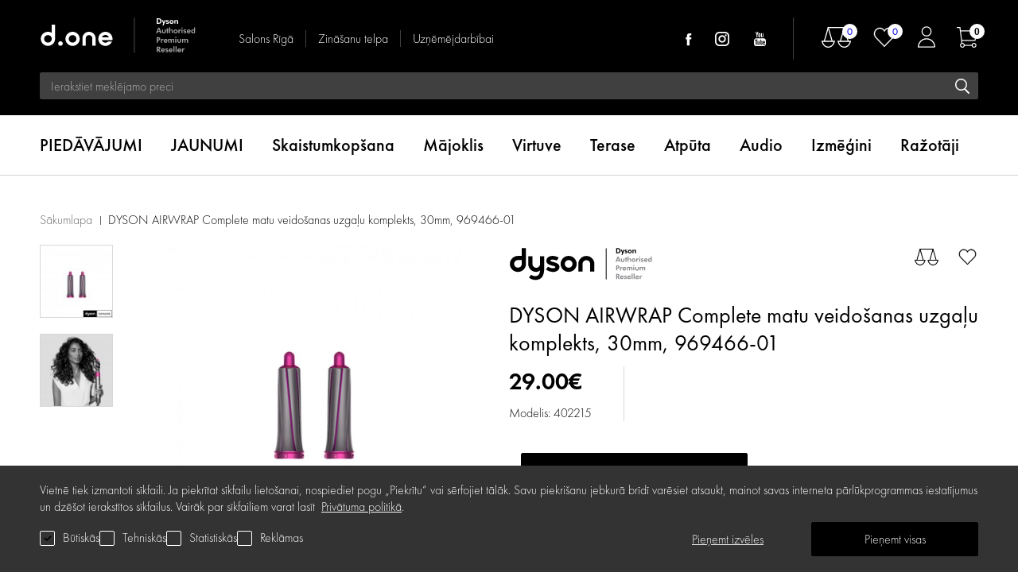

--- FILE ---
content_type: text/html; charset=utf-8
request_url: https://www.d-one.lv/dyson-airwrap-complete-matu-veidosanas-uzgalis-30mm-969466-01
body_size: 39942
content:
<!DOCTYPE html>
<!--[if IE]><![endif]-->
<!--[if IE 8 ]><html dir="ltr" lang="lv" class="ie8"><![endif]-->
<!--[if IE 9 ]><html dir="ltr" lang="lv" class="ie9"><![endif]-->
<!--[if (gt IE 9)|!(IE)]><!-->
<html dir="ltr" lang="lv">
<!--<![endif]-->
<head><script>
    const popupId="cookies_box";
    function gtag() {
        dataLayer.push(arguments);
        doneLayer.push(arguments);
    }
    window.dataLayer = window.dataLayer || [];
    window.doneLayer = window.doneLayer || [];
    let cookies = {
        accept(e) {
            let t = new Date();
            t.setTime(t.getTime() + 31536e6), (document.cookie = "cookies=" + JSON.stringify(e) + "; expires=" + t.toGMTString() + "; path=/"), (this.acccepted = !0), (this.allowed = e), (this.close()), this.gtag(!0);
        },
        close() {
            document.getElementById(popupId).style.display = "none";
            this.onClose();
        },
        onClose() {},
        acceptAll() {
            this.accept(Object.values(this.types));
        },
        acceptSelected() {
            this.accept(this.selected);
        },
        accepted: !1,
        allowed: [],
        consentsOptions: [{"k":"analytics_storage","c":null},{"k":"ad_storage","c":null},{"k":"ad_user_data","c":null},{"k":"ad_personalization","c":null}],
        consents(e) {
            return this.consentsOptions
                .filter((t) => !e || t.c)
                .reduce((e, t) => ({ ...e, [t.k]: !t.c || this.a(t.c) ? "granted" : "denied" }), {});
        },
        init() {
            let e = `; ${document.cookie}`.split("; cookies=");
            2 === e.length && ((this.allowed = e.pop().split(";").shift()), (this.accepted = !0)),
                (window.onload = () => {
                    if (cookies.accepted) {
                        this.close();
                    } else {
                        document.getElementById(popupId).style.display = "block";
                    }
                }),
                this.gtag();
        },
        a(e) {
            if (e instanceof Array) {
                return e.some((e) => this.allowed.includes(e));
            }
            return this.allowed.includes(e);
        },
        select(e, t) {
            e.checked ? !1 === this.selected.includes(t) && this.selected.push(t) : (this.selected = this.selected.filter((e) => e !== t));
        },
        selected: [],
        types: { preferences: 1, statistics: 2, marketing: 3 },
        gtag: (e) => {
            gtag("consent", e ? "update" : "default", cookies.consents(e));
        },
    };
    cookies.init();
</script>

<meta charset="UTF-8" />
<meta name="viewport" content="width=device-width, initial-scale=1">
<meta http-equiv="X-UA-Compatible" content="IE=edge"><script type="text/javascript">(window.NREUM||(NREUM={})).init={privacy:{cookies_enabled:true},ajax:{deny_list:["bam.eu01.nr-data.net"]},feature_flags:["soft_nav"],distributed_tracing:{enabled:true}};(window.NREUM||(NREUM={})).loader_config={agentID:"538629621",accountID:"4553415",trustKey:"4553415",xpid:"UAMCUlJSDRAEUFFbAQQCXlQ=",licenseKey:"NRJS-d2c0076bc73efe56220",applicationID:"440965580",browserID:"538629621"};;/*! For license information please see nr-loader-spa-1.308.0.min.js.LICENSE.txt */
(()=>{var e,t,r={384:(e,t,r)=>{"use strict";r.d(t,{NT:()=>a,US:()=>u,Zm:()=>o,bQ:()=>d,dV:()=>c,pV:()=>l});var n=r(6154),i=r(1863),s=r(1910);const a={beacon:"bam.nr-data.net",errorBeacon:"bam.nr-data.net"};function o(){return n.gm.NREUM||(n.gm.NREUM={}),void 0===n.gm.newrelic&&(n.gm.newrelic=n.gm.NREUM),n.gm.NREUM}function c(){let e=o();return e.o||(e.o={ST:n.gm.setTimeout,SI:n.gm.setImmediate||n.gm.setInterval,CT:n.gm.clearTimeout,XHR:n.gm.XMLHttpRequest,REQ:n.gm.Request,EV:n.gm.Event,PR:n.gm.Promise,MO:n.gm.MutationObserver,FETCH:n.gm.fetch,WS:n.gm.WebSocket},(0,s.i)(...Object.values(e.o))),e}function d(e,t){let r=o();r.initializedAgents??={},t.initializedAt={ms:(0,i.t)(),date:new Date},r.initializedAgents[e]=t}function u(e,t){o()[e]=t}function l(){return function(){let e=o();const t=e.info||{};e.info={beacon:a.beacon,errorBeacon:a.errorBeacon,...t}}(),function(){let e=o();const t=e.init||{};e.init={...t}}(),c(),function(){let e=o();const t=e.loader_config||{};e.loader_config={...t}}(),o()}},782:(e,t,r)=>{"use strict";r.d(t,{T:()=>n});const n=r(860).K7.pageViewTiming},860:(e,t,r)=>{"use strict";r.d(t,{$J:()=>u,K7:()=>c,P3:()=>d,XX:()=>i,Yy:()=>o,df:()=>s,qY:()=>n,v4:()=>a});const n="events",i="jserrors",s="browser/blobs",a="rum",o="browser/logs",c={ajax:"ajax",genericEvents:"generic_events",jserrors:i,logging:"logging",metrics:"metrics",pageAction:"page_action",pageViewEvent:"page_view_event",pageViewTiming:"page_view_timing",sessionReplay:"session_replay",sessionTrace:"session_trace",softNav:"soft_navigations",spa:"spa"},d={[c.pageViewEvent]:1,[c.pageViewTiming]:2,[c.metrics]:3,[c.jserrors]:4,[c.spa]:5,[c.ajax]:6,[c.sessionTrace]:7,[c.softNav]:8,[c.sessionReplay]:9,[c.logging]:10,[c.genericEvents]:11},u={[c.pageViewEvent]:a,[c.pageViewTiming]:n,[c.ajax]:n,[c.spa]:n,[c.softNav]:n,[c.metrics]:i,[c.jserrors]:i,[c.sessionTrace]:s,[c.sessionReplay]:s,[c.logging]:o,[c.genericEvents]:"ins"}},944:(e,t,r)=>{"use strict";r.d(t,{R:()=>i});var n=r(3241);function i(e,t){"function"==typeof console.debug&&(console.debug("New Relic Warning: https://github.com/newrelic/newrelic-browser-agent/blob/main/docs/warning-codes.md#".concat(e),t),(0,n.W)({agentIdentifier:null,drained:null,type:"data",name:"warn",feature:"warn",data:{code:e,secondary:t}}))}},993:(e,t,r)=>{"use strict";r.d(t,{A$:()=>s,ET:()=>a,TZ:()=>o,p_:()=>i});var n=r(860);const i={ERROR:"ERROR",WARN:"WARN",INFO:"INFO",DEBUG:"DEBUG",TRACE:"TRACE"},s={OFF:0,ERROR:1,WARN:2,INFO:3,DEBUG:4,TRACE:5},a="log",o=n.K7.logging},1541:(e,t,r)=>{"use strict";r.d(t,{U:()=>i,f:()=>n});const n={MFE:"MFE",BA:"BA"};function i(e,t){if(2!==t?.harvestEndpointVersion)return{};const r=t.agentRef.runtime.appMetadata.agents[0].entityGuid;return e?{"source.id":e.id,"source.name":e.name,"source.type":e.type,"parent.id":e.parent?.id||r,"parent.type":e.parent?.type||n.BA}:{"entity.guid":r,appId:t.agentRef.info.applicationID}}},1687:(e,t,r)=>{"use strict";r.d(t,{Ak:()=>d,Ze:()=>h,x3:()=>u});var n=r(3241),i=r(7836),s=r(3606),a=r(860),o=r(2646);const c={};function d(e,t){const r={staged:!1,priority:a.P3[t]||0};l(e),c[e].get(t)||c[e].set(t,r)}function u(e,t){e&&c[e]&&(c[e].get(t)&&c[e].delete(t),p(e,t,!1),c[e].size&&f(e))}function l(e){if(!e)throw new Error("agentIdentifier required");c[e]||(c[e]=new Map)}function h(e="",t="feature",r=!1){if(l(e),!e||!c[e].get(t)||r)return p(e,t);c[e].get(t).staged=!0,f(e)}function f(e){const t=Array.from(c[e]);t.every(([e,t])=>t.staged)&&(t.sort((e,t)=>e[1].priority-t[1].priority),t.forEach(([t])=>{c[e].delete(t),p(e,t)}))}function p(e,t,r=!0){const a=e?i.ee.get(e):i.ee,c=s.i.handlers;if(!a.aborted&&a.backlog&&c){if((0,n.W)({agentIdentifier:e,type:"lifecycle",name:"drain",feature:t}),r){const e=a.backlog[t],r=c[t];if(r){for(let t=0;e&&t<e.length;++t)g(e[t],r);Object.entries(r).forEach(([e,t])=>{Object.values(t||{}).forEach(t=>{t[0]?.on&&t[0]?.context()instanceof o.y&&t[0].on(e,t[1])})})}}a.isolatedBacklog||delete c[t],a.backlog[t]=null,a.emit("drain-"+t,[])}}function g(e,t){var r=e[1];Object.values(t[r]||{}).forEach(t=>{var r=e[0];if(t[0]===r){var n=t[1],i=e[3],s=e[2];n.apply(i,s)}})}},1738:(e,t,r)=>{"use strict";r.d(t,{U:()=>f,Y:()=>h});var n=r(3241),i=r(9908),s=r(1863),a=r(944),o=r(5701),c=r(3969),d=r(8362),u=r(860),l=r(4261);function h(e,t,r,s){const h=s||r;!h||h[e]&&h[e]!==d.d.prototype[e]||(h[e]=function(){(0,i.p)(c.xV,["API/"+e+"/called"],void 0,u.K7.metrics,r.ee),(0,n.W)({agentIdentifier:r.agentIdentifier,drained:!!o.B?.[r.agentIdentifier],type:"data",name:"api",feature:l.Pl+e,data:{}});try{return t.apply(this,arguments)}catch(e){(0,a.R)(23,e)}})}function f(e,t,r,n,a){const o=e.info;null===r?delete o.jsAttributes[t]:o.jsAttributes[t]=r,(a||null===r)&&(0,i.p)(l.Pl+n,[(0,s.t)(),t,r],void 0,"session",e.ee)}},1741:(e,t,r)=>{"use strict";r.d(t,{W:()=>s});var n=r(944),i=r(4261);class s{#e(e,...t){if(this[e]!==s.prototype[e])return this[e](...t);(0,n.R)(35,e)}addPageAction(e,t){return this.#e(i.hG,e,t)}register(e){return this.#e(i.eY,e)}recordCustomEvent(e,t){return this.#e(i.fF,e,t)}setPageViewName(e,t){return this.#e(i.Fw,e,t)}setCustomAttribute(e,t,r){return this.#e(i.cD,e,t,r)}noticeError(e,t){return this.#e(i.o5,e,t)}setUserId(e,t=!1){return this.#e(i.Dl,e,t)}setApplicationVersion(e){return this.#e(i.nb,e)}setErrorHandler(e){return this.#e(i.bt,e)}addRelease(e,t){return this.#e(i.k6,e,t)}log(e,t){return this.#e(i.$9,e,t)}start(){return this.#e(i.d3)}finished(e){return this.#e(i.BL,e)}recordReplay(){return this.#e(i.CH)}pauseReplay(){return this.#e(i.Tb)}addToTrace(e){return this.#e(i.U2,e)}setCurrentRouteName(e){return this.#e(i.PA,e)}interaction(e){return this.#e(i.dT,e)}wrapLogger(e,t,r){return this.#e(i.Wb,e,t,r)}measure(e,t){return this.#e(i.V1,e,t)}consent(e){return this.#e(i.Pv,e)}}},1863:(e,t,r)=>{"use strict";function n(){return Math.floor(performance.now())}r.d(t,{t:()=>n})},1910:(e,t,r)=>{"use strict";r.d(t,{i:()=>s});var n=r(944);const i=new Map;function s(...e){return e.every(e=>{if(i.has(e))return i.get(e);const t="function"==typeof e?e.toString():"",r=t.includes("[native code]"),s=t.includes("nrWrapper");return r||s||(0,n.R)(64,e?.name||t),i.set(e,r),r})}},2555:(e,t,r)=>{"use strict";r.d(t,{D:()=>o,f:()=>a});var n=r(384),i=r(8122);const s={beacon:n.NT.beacon,errorBeacon:n.NT.errorBeacon,licenseKey:void 0,applicationID:void 0,sa:void 0,queueTime:void 0,applicationTime:void 0,ttGuid:void 0,user:void 0,account:void 0,product:void 0,extra:void 0,jsAttributes:{},userAttributes:void 0,atts:void 0,transactionName:void 0,tNamePlain:void 0};function a(e){try{return!!e.licenseKey&&!!e.errorBeacon&&!!e.applicationID}catch(e){return!1}}const o=e=>(0,i.a)(e,s)},2614:(e,t,r)=>{"use strict";r.d(t,{BB:()=>a,H3:()=>n,g:()=>d,iL:()=>c,tS:()=>o,uh:()=>i,wk:()=>s});const n="NRBA",i="SESSION",s=144e5,a=18e5,o={STARTED:"session-started",PAUSE:"session-pause",RESET:"session-reset",RESUME:"session-resume",UPDATE:"session-update"},c={SAME_TAB:"same-tab",CROSS_TAB:"cross-tab"},d={OFF:0,FULL:1,ERROR:2}},2646:(e,t,r)=>{"use strict";r.d(t,{y:()=>n});class n{constructor(e){this.contextId=e}}},2843:(e,t,r)=>{"use strict";r.d(t,{G:()=>s,u:()=>i});var n=r(3878);function i(e,t=!1,r,i){(0,n.DD)("visibilitychange",function(){if(t)return void("hidden"===document.visibilityState&&e());e(document.visibilityState)},r,i)}function s(e,t,r){(0,n.sp)("pagehide",e,t,r)}},3241:(e,t,r)=>{"use strict";r.d(t,{W:()=>s});var n=r(6154);const i="newrelic";function s(e={}){try{n.gm.dispatchEvent(new CustomEvent(i,{detail:e}))}catch(e){}}},3304:(e,t,r)=>{"use strict";r.d(t,{A:()=>s});var n=r(7836);const i=()=>{const e=new WeakSet;return(t,r)=>{if("object"==typeof r&&null!==r){if(e.has(r))return;e.add(r)}return r}};function s(e){try{return JSON.stringify(e,i())??""}catch(e){try{n.ee.emit("internal-error",[e])}catch(e){}return""}}},3333:(e,t,r)=>{"use strict";r.d(t,{$v:()=>u,TZ:()=>n,Xh:()=>c,Zp:()=>i,kd:()=>d,mq:()=>o,nf:()=>a,qN:()=>s});const n=r(860).K7.genericEvents,i=["auxclick","click","copy","keydown","paste","scrollend"],s=["focus","blur"],a=4,o=1e3,c=2e3,d=["PageAction","UserAction","BrowserPerformance"],u={RESOURCES:"experimental.resources",REGISTER:"register"}},3434:(e,t,r)=>{"use strict";r.d(t,{Jt:()=>s,YM:()=>d});var n=r(7836),i=r(5607);const s="nr@original:".concat(i.W),a=50;var o=Object.prototype.hasOwnProperty,c=!1;function d(e,t){return e||(e=n.ee),r.inPlace=function(e,t,n,i,s){n||(n="");const a="-"===n.charAt(0);for(let o=0;o<t.length;o++){const c=t[o],d=e[c];l(d)||(e[c]=r(d,a?c+n:n,i,c,s))}},r.flag=s,r;function r(t,r,n,c,d){return l(t)?t:(r||(r=""),nrWrapper[s]=t,function(e,t,r){if(Object.defineProperty&&Object.keys)try{return Object.keys(e).forEach(function(r){Object.defineProperty(t,r,{get:function(){return e[r]},set:function(t){return e[r]=t,t}})}),t}catch(e){u([e],r)}for(var n in e)o.call(e,n)&&(t[n]=e[n])}(t,nrWrapper,e),nrWrapper);function nrWrapper(){var s,o,l,h;let f;try{o=this,s=[...arguments],l="function"==typeof n?n(s,o):n||{}}catch(t){u([t,"",[s,o,c],l],e)}i(r+"start",[s,o,c],l,d);const p=performance.now();let g;try{return h=t.apply(o,s),g=performance.now(),h}catch(e){throw g=performance.now(),i(r+"err",[s,o,e],l,d),f=e,f}finally{const e=g-p,t={start:p,end:g,duration:e,isLongTask:e>=a,methodName:c,thrownError:f};t.isLongTask&&i("long-task",[t,o],l,d),i(r+"end",[s,o,h],l,d)}}}function i(r,n,i,s){if(!c||t){var a=c;c=!0;try{e.emit(r,n,i,t,s)}catch(t){u([t,r,n,i],e)}c=a}}}function u(e,t){t||(t=n.ee);try{t.emit("internal-error",e)}catch(e){}}function l(e){return!(e&&"function"==typeof e&&e.apply&&!e[s])}},3606:(e,t,r)=>{"use strict";r.d(t,{i:()=>s});var n=r(9908);s.on=a;var i=s.handlers={};function s(e,t,r,s){a(s||n.d,i,e,t,r)}function a(e,t,r,i,s){s||(s="feature"),e||(e=n.d);var a=t[s]=t[s]||{};(a[r]=a[r]||[]).push([e,i])}},3738:(e,t,r)=>{"use strict";r.d(t,{He:()=>i,Kp:()=>o,Lc:()=>d,Rz:()=>u,TZ:()=>n,bD:()=>s,d3:()=>a,jx:()=>l,sl:()=>h,uP:()=>c});const n=r(860).K7.sessionTrace,i="bstResource",s="resource",a="-start",o="-end",c="fn"+a,d="fn"+o,u="pushState",l=1e3,h=3e4},3785:(e,t,r)=>{"use strict";r.d(t,{R:()=>c,b:()=>d});var n=r(9908),i=r(1863),s=r(860),a=r(3969),o=r(993);function c(e,t,r={},c=o.p_.INFO,d=!0,u,l=(0,i.t)()){(0,n.p)(a.xV,["API/logging/".concat(c.toLowerCase(),"/called")],void 0,s.K7.metrics,e),(0,n.p)(o.ET,[l,t,r,c,d,u],void 0,s.K7.logging,e)}function d(e){return"string"==typeof e&&Object.values(o.p_).some(t=>t===e.toUpperCase().trim())}},3878:(e,t,r)=>{"use strict";function n(e,t){return{capture:e,passive:!1,signal:t}}function i(e,t,r=!1,i){window.addEventListener(e,t,n(r,i))}function s(e,t,r=!1,i){document.addEventListener(e,t,n(r,i))}r.d(t,{DD:()=>s,jT:()=>n,sp:()=>i})},3962:(e,t,r)=>{"use strict";r.d(t,{AM:()=>a,O2:()=>l,OV:()=>s,Qu:()=>h,TZ:()=>c,ih:()=>f,pP:()=>o,t1:()=>u,tC:()=>i,wD:()=>d});var n=r(860);const i=["click","keydown","submit"],s="popstate",a="api",o="initialPageLoad",c=n.K7.softNav,d=5e3,u=500,l={INITIAL_PAGE_LOAD:"",ROUTE_CHANGE:1,UNSPECIFIED:2},h={INTERACTION:1,AJAX:2,CUSTOM_END:3,CUSTOM_TRACER:4},f={IP:"in progress",PF:"pending finish",FIN:"finished",CAN:"cancelled"}},3969:(e,t,r)=>{"use strict";r.d(t,{TZ:()=>n,XG:()=>o,rs:()=>i,xV:()=>a,z_:()=>s});const n=r(860).K7.metrics,i="sm",s="cm",a="storeSupportabilityMetrics",o="storeEventMetrics"},4234:(e,t,r)=>{"use strict";r.d(t,{W:()=>s});var n=r(7836),i=r(1687);class s{constructor(e,t){this.agentIdentifier=e,this.ee=n.ee.get(e),this.featureName=t,this.blocked=!1}deregisterDrain(){(0,i.x3)(this.agentIdentifier,this.featureName)}}},4261:(e,t,r)=>{"use strict";r.d(t,{$9:()=>u,BL:()=>c,CH:()=>p,Dl:()=>R,Fw:()=>w,PA:()=>v,Pl:()=>n,Pv:()=>A,Tb:()=>h,U2:()=>a,V1:()=>E,Wb:()=>T,bt:()=>y,cD:()=>b,d3:()=>x,dT:()=>d,eY:()=>g,fF:()=>f,hG:()=>s,hw:()=>i,k6:()=>o,nb:()=>m,o5:()=>l});const n="api-",i=n+"ixn-",s="addPageAction",a="addToTrace",o="addRelease",c="finished",d="interaction",u="log",l="noticeError",h="pauseReplay",f="recordCustomEvent",p="recordReplay",g="register",m="setApplicationVersion",v="setCurrentRouteName",b="setCustomAttribute",y="setErrorHandler",w="setPageViewName",R="setUserId",x="start",T="wrapLogger",E="measure",A="consent"},5205:(e,t,r)=>{"use strict";r.d(t,{j:()=>S});var n=r(384),i=r(1741);var s=r(2555),a=r(3333);const o=e=>{if(!e||"string"!=typeof e)return!1;try{document.createDocumentFragment().querySelector(e)}catch{return!1}return!0};var c=r(2614),d=r(944),u=r(8122);const l="[data-nr-mask]",h=e=>(0,u.a)(e,(()=>{const e={feature_flags:[],experimental:{allow_registered_children:!1,resources:!1},mask_selector:"*",block_selector:"[data-nr-block]",mask_input_options:{color:!1,date:!1,"datetime-local":!1,email:!1,month:!1,number:!1,range:!1,search:!1,tel:!1,text:!1,time:!1,url:!1,week:!1,textarea:!1,select:!1,password:!0}};return{ajax:{deny_list:void 0,block_internal:!0,enabled:!0,autoStart:!0},api:{get allow_registered_children(){return e.feature_flags.includes(a.$v.REGISTER)||e.experimental.allow_registered_children},set allow_registered_children(t){e.experimental.allow_registered_children=t},duplicate_registered_data:!1},browser_consent_mode:{enabled:!1},distributed_tracing:{enabled:void 0,exclude_newrelic_header:void 0,cors_use_newrelic_header:void 0,cors_use_tracecontext_headers:void 0,allowed_origins:void 0},get feature_flags(){return e.feature_flags},set feature_flags(t){e.feature_flags=t},generic_events:{enabled:!0,autoStart:!0},harvest:{interval:30},jserrors:{enabled:!0,autoStart:!0},logging:{enabled:!0,autoStart:!0},metrics:{enabled:!0,autoStart:!0},obfuscate:void 0,page_action:{enabled:!0},page_view_event:{enabled:!0,autoStart:!0},page_view_timing:{enabled:!0,autoStart:!0},performance:{capture_marks:!1,capture_measures:!1,capture_detail:!0,resources:{get enabled(){return e.feature_flags.includes(a.$v.RESOURCES)||e.experimental.resources},set enabled(t){e.experimental.resources=t},asset_types:[],first_party_domains:[],ignore_newrelic:!0}},privacy:{cookies_enabled:!0},proxy:{assets:void 0,beacon:void 0},session:{expiresMs:c.wk,inactiveMs:c.BB},session_replay:{autoStart:!0,enabled:!1,preload:!1,sampling_rate:10,error_sampling_rate:100,collect_fonts:!1,inline_images:!1,fix_stylesheets:!0,mask_all_inputs:!0,get mask_text_selector(){return e.mask_selector},set mask_text_selector(t){o(t)?e.mask_selector="".concat(t,",").concat(l):""===t||null===t?e.mask_selector=l:(0,d.R)(5,t)},get block_class(){return"nr-block"},get ignore_class(){return"nr-ignore"},get mask_text_class(){return"nr-mask"},get block_selector(){return e.block_selector},set block_selector(t){o(t)?e.block_selector+=",".concat(t):""!==t&&(0,d.R)(6,t)},get mask_input_options(){return e.mask_input_options},set mask_input_options(t){t&&"object"==typeof t?e.mask_input_options={...t,password:!0}:(0,d.R)(7,t)}},session_trace:{enabled:!0,autoStart:!0},soft_navigations:{enabled:!0,autoStart:!0},spa:{enabled:!0,autoStart:!0},ssl:void 0,user_actions:{enabled:!0,elementAttributes:["id","className","tagName","type"]}}})());var f=r(6154),p=r(9324);let g=0;const m={buildEnv:p.F3,distMethod:p.Xs,version:p.xv,originTime:f.WN},v={consented:!1},b={appMetadata:{},get consented(){return this.session?.state?.consent||v.consented},set consented(e){v.consented=e},customTransaction:void 0,denyList:void 0,disabled:!1,harvester:void 0,isolatedBacklog:!1,isRecording:!1,loaderType:void 0,maxBytes:3e4,obfuscator:void 0,onerror:void 0,ptid:void 0,releaseIds:{},session:void 0,timeKeeper:void 0,registeredEntities:[],jsAttributesMetadata:{bytes:0},get harvestCount(){return++g}},y=e=>{const t=(0,u.a)(e,b),r=Object.keys(m).reduce((e,t)=>(e[t]={value:m[t],writable:!1,configurable:!0,enumerable:!0},e),{});return Object.defineProperties(t,r)};var w=r(5701);const R=e=>{const t=e.startsWith("http");e+="/",r.p=t?e:"https://"+e};var x=r(7836),T=r(3241);const E={accountID:void 0,trustKey:void 0,agentID:void 0,licenseKey:void 0,applicationID:void 0,xpid:void 0},A=e=>(0,u.a)(e,E),_=new Set;function S(e,t={},r,a){let{init:o,info:c,loader_config:d,runtime:u={},exposed:l=!0}=t;if(!c){const e=(0,n.pV)();o=e.init,c=e.info,d=e.loader_config}e.init=h(o||{}),e.loader_config=A(d||{}),c.jsAttributes??={},f.bv&&(c.jsAttributes.isWorker=!0),e.info=(0,s.D)(c);const p=e.init,g=[c.beacon,c.errorBeacon];_.has(e.agentIdentifier)||(p.proxy.assets&&(R(p.proxy.assets),g.push(p.proxy.assets)),p.proxy.beacon&&g.push(p.proxy.beacon),e.beacons=[...g],function(e){const t=(0,n.pV)();Object.getOwnPropertyNames(i.W.prototype).forEach(r=>{const n=i.W.prototype[r];if("function"!=typeof n||"constructor"===n)return;let s=t[r];e[r]&&!1!==e.exposed&&"micro-agent"!==e.runtime?.loaderType&&(t[r]=(...t)=>{const n=e[r](...t);return s?s(...t):n})})}(e),(0,n.US)("activatedFeatures",w.B)),u.denyList=[...p.ajax.deny_list||[],...p.ajax.block_internal?g:[]],u.ptid=e.agentIdentifier,u.loaderType=r,e.runtime=y(u),_.has(e.agentIdentifier)||(e.ee=x.ee.get(e.agentIdentifier),e.exposed=l,(0,T.W)({agentIdentifier:e.agentIdentifier,drained:!!w.B?.[e.agentIdentifier],type:"lifecycle",name:"initialize",feature:void 0,data:e.config})),_.add(e.agentIdentifier)}},5270:(e,t,r)=>{"use strict";r.d(t,{Aw:()=>a,SR:()=>s,rF:()=>o});var n=r(384),i=r(7767);function s(e){return!!(0,n.dV)().o.MO&&(0,i.V)(e)&&!0===e?.session_trace.enabled}function a(e){return!0===e?.session_replay.preload&&s(e)}function o(e,t){try{if("string"==typeof t?.type){if("password"===t.type.toLowerCase())return"*".repeat(e?.length||0);if(void 0!==t?.dataset?.nrUnmask||t?.classList?.contains("nr-unmask"))return e}}catch(e){}return"string"==typeof e?e.replace(/[\S]/g,"*"):"*".repeat(e?.length||0)}},5289:(e,t,r)=>{"use strict";r.d(t,{GG:()=>a,Qr:()=>c,sB:()=>o});var n=r(3878),i=r(6389);function s(){return"undefined"==typeof document||"complete"===document.readyState}function a(e,t){if(s())return e();const r=(0,i.J)(e),a=setInterval(()=>{s()&&(clearInterval(a),r())},500);(0,n.sp)("load",r,t)}function o(e){if(s())return e();(0,n.DD)("DOMContentLoaded",e)}function c(e){if(s())return e();(0,n.sp)("popstate",e)}},5607:(e,t,r)=>{"use strict";r.d(t,{W:()=>n});const n=(0,r(9566).bz)()},5701:(e,t,r)=>{"use strict";r.d(t,{B:()=>s,t:()=>a});var n=r(3241);const i=new Set,s={};function a(e,t){const r=t.agentIdentifier;s[r]??={},e&&"object"==typeof e&&(i.has(r)||(t.ee.emit("rumresp",[e]),s[r]=e,i.add(r),(0,n.W)({agentIdentifier:r,loaded:!0,drained:!0,type:"lifecycle",name:"load",feature:void 0,data:e})))}},6154:(e,t,r)=>{"use strict";r.d(t,{OF:()=>d,RI:()=>i,WN:()=>h,bv:()=>s,eN:()=>f,gm:()=>a,lR:()=>l,m:()=>c,mw:()=>o,sb:()=>u});var n=r(1863);const i="undefined"!=typeof window&&!!window.document,s="undefined"!=typeof WorkerGlobalScope&&("undefined"!=typeof self&&self instanceof WorkerGlobalScope&&self.navigator instanceof WorkerNavigator||"undefined"!=typeof globalThis&&globalThis instanceof WorkerGlobalScope&&globalThis.navigator instanceof WorkerNavigator),a=i?window:"undefined"!=typeof WorkerGlobalScope&&("undefined"!=typeof self&&self instanceof WorkerGlobalScope&&self||"undefined"!=typeof globalThis&&globalThis instanceof WorkerGlobalScope&&globalThis),o=Boolean("hidden"===a?.document?.visibilityState),c=""+a?.location,d=/iPad|iPhone|iPod/.test(a.navigator?.userAgent),u=d&&"undefined"==typeof SharedWorker,l=(()=>{const e=a.navigator?.userAgent?.match(/Firefox[/\s](\d+\.\d+)/);return Array.isArray(e)&&e.length>=2?+e[1]:0})(),h=Date.now()-(0,n.t)(),f=()=>"undefined"!=typeof PerformanceNavigationTiming&&a?.performance?.getEntriesByType("navigation")?.[0]?.responseStart},6344:(e,t,r)=>{"use strict";r.d(t,{BB:()=>u,Qb:()=>l,TZ:()=>i,Ug:()=>a,Vh:()=>s,_s:()=>o,bc:()=>d,yP:()=>c});var n=r(2614);const i=r(860).K7.sessionReplay,s="errorDuringReplay",a=.12,o={DomContentLoaded:0,Load:1,FullSnapshot:2,IncrementalSnapshot:3,Meta:4,Custom:5},c={[n.g.ERROR]:15e3,[n.g.FULL]:3e5,[n.g.OFF]:0},d={RESET:{message:"Session was reset",sm:"Reset"},IMPORT:{message:"Recorder failed to import",sm:"Import"},TOO_MANY:{message:"429: Too Many Requests",sm:"Too-Many"},TOO_BIG:{message:"Payload was too large",sm:"Too-Big"},CROSS_TAB:{message:"Session Entity was set to OFF on another tab",sm:"Cross-Tab"},ENTITLEMENTS:{message:"Session Replay is not allowed and will not be started",sm:"Entitlement"}},u=5e3,l={API:"api",RESUME:"resume",SWITCH_TO_FULL:"switchToFull",INITIALIZE:"initialize",PRELOAD:"preload"}},6389:(e,t,r)=>{"use strict";function n(e,t=500,r={}){const n=r?.leading||!1;let i;return(...r)=>{n&&void 0===i&&(e.apply(this,r),i=setTimeout(()=>{i=clearTimeout(i)},t)),n||(clearTimeout(i),i=setTimeout(()=>{e.apply(this,r)},t))}}function i(e){let t=!1;return(...r)=>{t||(t=!0,e.apply(this,r))}}r.d(t,{J:()=>i,s:()=>n})},6630:(e,t,r)=>{"use strict";r.d(t,{T:()=>n});const n=r(860).K7.pageViewEvent},6774:(e,t,r)=>{"use strict";r.d(t,{T:()=>n});const n=r(860).K7.jserrors},7295:(e,t,r)=>{"use strict";r.d(t,{Xv:()=>a,gX:()=>i,iW:()=>s});var n=[];function i(e){if(!e||s(e))return!1;if(0===n.length)return!0;if("*"===n[0].hostname)return!1;for(var t=0;t<n.length;t++){var r=n[t];if(r.hostname.test(e.hostname)&&r.pathname.test(e.pathname))return!1}return!0}function s(e){return void 0===e.hostname}function a(e){if(n=[],e&&e.length)for(var t=0;t<e.length;t++){let r=e[t];if(!r)continue;if("*"===r)return void(n=[{hostname:"*"}]);0===r.indexOf("http://")?r=r.substring(7):0===r.indexOf("https://")&&(r=r.substring(8));const i=r.indexOf("/");let s,a;i>0?(s=r.substring(0,i),a=r.substring(i)):(s=r,a="*");let[c]=s.split(":");n.push({hostname:o(c),pathname:o(a,!0)})}}function o(e,t=!1){const r=e.replace(/[.+?^${}()|[\]\\]/g,e=>"\\"+e).replace(/\*/g,".*?");return new RegExp((t?"^":"")+r+"$")}},7485:(e,t,r)=>{"use strict";r.d(t,{D:()=>i});var n=r(6154);function i(e){if(0===(e||"").indexOf("data:"))return{protocol:"data"};try{const t=new URL(e,location.href),r={port:t.port,hostname:t.hostname,pathname:t.pathname,search:t.search,protocol:t.protocol.slice(0,t.protocol.indexOf(":")),sameOrigin:t.protocol===n.gm?.location?.protocol&&t.host===n.gm?.location?.host};return r.port&&""!==r.port||("http:"===t.protocol&&(r.port="80"),"https:"===t.protocol&&(r.port="443")),r.pathname&&""!==r.pathname?r.pathname.startsWith("/")||(r.pathname="/".concat(r.pathname)):r.pathname="/",r}catch(e){return{}}}},7699:(e,t,r)=>{"use strict";r.d(t,{It:()=>s,KC:()=>o,No:()=>i,qh:()=>a});var n=r(860);const i=16e3,s=1e6,a="SESSION_ERROR",o={[n.K7.logging]:!0,[n.K7.genericEvents]:!1,[n.K7.jserrors]:!1,[n.K7.ajax]:!1}},7767:(e,t,r)=>{"use strict";r.d(t,{V:()=>i});var n=r(6154);const i=e=>n.RI&&!0===e?.privacy.cookies_enabled},7836:(e,t,r)=>{"use strict";r.d(t,{P:()=>o,ee:()=>c});var n=r(384),i=r(8990),s=r(2646),a=r(5607);const o="nr@context:".concat(a.W),c=function e(t,r){var n={},a={},u={},l=!1;try{l=16===r.length&&d.initializedAgents?.[r]?.runtime.isolatedBacklog}catch(e){}var h={on:p,addEventListener:p,removeEventListener:function(e,t){var r=n[e];if(!r)return;for(var i=0;i<r.length;i++)r[i]===t&&r.splice(i,1)},emit:function(e,r,n,i,s){!1!==s&&(s=!0);if(c.aborted&&!i)return;t&&s&&t.emit(e,r,n);var o=f(n);g(e).forEach(e=>{e.apply(o,r)});var d=v()[a[e]];d&&d.push([h,e,r,o]);return o},get:m,listeners:g,context:f,buffer:function(e,t){const r=v();if(t=t||"feature",h.aborted)return;Object.entries(e||{}).forEach(([e,n])=>{a[n]=t,t in r||(r[t]=[])})},abort:function(){h._aborted=!0,Object.keys(h.backlog).forEach(e=>{delete h.backlog[e]})},isBuffering:function(e){return!!v()[a[e]]},debugId:r,backlog:l?{}:t&&"object"==typeof t.backlog?t.backlog:{},isolatedBacklog:l};return Object.defineProperty(h,"aborted",{get:()=>{let e=h._aborted||!1;return e||(t&&(e=t.aborted),e)}}),h;function f(e){return e&&e instanceof s.y?e:e?(0,i.I)(e,o,()=>new s.y(o)):new s.y(o)}function p(e,t){n[e]=g(e).concat(t)}function g(e){return n[e]||[]}function m(t){return u[t]=u[t]||e(h,t)}function v(){return h.backlog}}(void 0,"globalEE"),d=(0,n.Zm)();d.ee||(d.ee=c)},8122:(e,t,r)=>{"use strict";r.d(t,{a:()=>i});var n=r(944);function i(e,t){try{if(!e||"object"!=typeof e)return(0,n.R)(3);if(!t||"object"!=typeof t)return(0,n.R)(4);const r=Object.create(Object.getPrototypeOf(t),Object.getOwnPropertyDescriptors(t)),s=0===Object.keys(r).length?e:r;for(let a in s)if(void 0!==e[a])try{if(null===e[a]){r[a]=null;continue}Array.isArray(e[a])&&Array.isArray(t[a])?r[a]=Array.from(new Set([...e[a],...t[a]])):"object"==typeof e[a]&&"object"==typeof t[a]?r[a]=i(e[a],t[a]):r[a]=e[a]}catch(e){r[a]||(0,n.R)(1,e)}return r}catch(e){(0,n.R)(2,e)}}},8139:(e,t,r)=>{"use strict";r.d(t,{u:()=>h});var n=r(7836),i=r(3434),s=r(8990),a=r(6154);const o={},c=a.gm.XMLHttpRequest,d="addEventListener",u="removeEventListener",l="nr@wrapped:".concat(n.P);function h(e){var t=function(e){return(e||n.ee).get("events")}(e);if(o[t.debugId]++)return t;o[t.debugId]=1;var r=(0,i.YM)(t,!0);function h(e){r.inPlace(e,[d,u],"-",p)}function p(e,t){return e[1]}return"getPrototypeOf"in Object&&(a.RI&&f(document,h),c&&f(c.prototype,h),f(a.gm,h)),t.on(d+"-start",function(e,t){var n=e[1];if(null!==n&&("function"==typeof n||"object"==typeof n)&&"newrelic"!==e[0]){var i=(0,s.I)(n,l,function(){var e={object:function(){if("function"!=typeof n.handleEvent)return;return n.handleEvent.apply(n,arguments)},function:n}[typeof n];return e?r(e,"fn-",null,e.name||"anonymous"):n});this.wrapped=e[1]=i}}),t.on(u+"-start",function(e){e[1]=this.wrapped||e[1]}),t}function f(e,t,...r){let n=e;for(;"object"==typeof n&&!Object.prototype.hasOwnProperty.call(n,d);)n=Object.getPrototypeOf(n);n&&t(n,...r)}},8362:(e,t,r)=>{"use strict";r.d(t,{d:()=>s});var n=r(9566),i=r(1741);class s extends i.W{agentIdentifier=(0,n.LA)(16)}},8374:(e,t,r)=>{r.nc=(()=>{try{return document?.currentScript?.nonce}catch(e){}return""})()},8990:(e,t,r)=>{"use strict";r.d(t,{I:()=>i});var n=Object.prototype.hasOwnProperty;function i(e,t,r){if(n.call(e,t))return e[t];var i=r();if(Object.defineProperty&&Object.keys)try{return Object.defineProperty(e,t,{value:i,writable:!0,enumerable:!1}),i}catch(e){}return e[t]=i,i}},9119:(e,t,r)=>{"use strict";r.d(t,{L:()=>s});var n=/([^?#]*)[^#]*(#[^?]*|$).*/,i=/([^?#]*)().*/;function s(e,t){return e?e.replace(t?n:i,"$1$2"):e}},9300:(e,t,r)=>{"use strict";r.d(t,{T:()=>n});const n=r(860).K7.ajax},9324:(e,t,r)=>{"use strict";r.d(t,{AJ:()=>a,F3:()=>i,Xs:()=>s,Yq:()=>o,xv:()=>n});const n="1.308.0",i="PROD",s="CDN",a="@newrelic/rrweb",o="1.0.1"},9566:(e,t,r)=>{"use strict";r.d(t,{LA:()=>o,ZF:()=>c,bz:()=>a,el:()=>d});var n=r(6154);const i="xxxxxxxx-xxxx-4xxx-yxxx-xxxxxxxxxxxx";function s(e,t){return e?15&e[t]:16*Math.random()|0}function a(){const e=n.gm?.crypto||n.gm?.msCrypto;let t,r=0;return e&&e.getRandomValues&&(t=e.getRandomValues(new Uint8Array(30))),i.split("").map(e=>"x"===e?s(t,r++).toString(16):"y"===e?(3&s()|8).toString(16):e).join("")}function o(e){const t=n.gm?.crypto||n.gm?.msCrypto;let r,i=0;t&&t.getRandomValues&&(r=t.getRandomValues(new Uint8Array(e)));const a=[];for(var o=0;o<e;o++)a.push(s(r,i++).toString(16));return a.join("")}function c(){return o(16)}function d(){return o(32)}},9908:(e,t,r)=>{"use strict";r.d(t,{d:()=>n,p:()=>i});var n=r(7836).ee.get("handle");function i(e,t,r,i,s){s?(s.buffer([e],i),s.emit(e,t,r)):(n.buffer([e],i),n.emit(e,t,r))}}},n={};function i(e){var t=n[e];if(void 0!==t)return t.exports;var s=n[e]={exports:{}};return r[e](s,s.exports,i),s.exports}i.m=r,i.d=(e,t)=>{for(var r in t)i.o(t,r)&&!i.o(e,r)&&Object.defineProperty(e,r,{enumerable:!0,get:t[r]})},i.f={},i.e=e=>Promise.all(Object.keys(i.f).reduce((t,r)=>(i.f[r](e,t),t),[])),i.u=e=>({212:"nr-spa-compressor",249:"nr-spa-recorder",478:"nr-spa"}[e]+"-1.308.0.min.js"),i.o=(e,t)=>Object.prototype.hasOwnProperty.call(e,t),e={},t="NRBA-1.308.0.PROD:",i.l=(r,n,s,a)=>{if(e[r])e[r].push(n);else{var o,c;if(void 0!==s)for(var d=document.getElementsByTagName("script"),u=0;u<d.length;u++){var l=d[u];if(l.getAttribute("src")==r||l.getAttribute("data-webpack")==t+s){o=l;break}}if(!o){c=!0;var h={478:"sha512-RSfSVnmHk59T/uIPbdSE0LPeqcEdF4/+XhfJdBuccH5rYMOEZDhFdtnh6X6nJk7hGpzHd9Ujhsy7lZEz/ORYCQ==",249:"sha512-ehJXhmntm85NSqW4MkhfQqmeKFulra3klDyY0OPDUE+sQ3GokHlPh1pmAzuNy//3j4ac6lzIbmXLvGQBMYmrkg==",212:"sha512-B9h4CR46ndKRgMBcK+j67uSR2RCnJfGefU+A7FrgR/k42ovXy5x/MAVFiSvFxuVeEk/pNLgvYGMp1cBSK/G6Fg=="};(o=document.createElement("script")).charset="utf-8",i.nc&&o.setAttribute("nonce",i.nc),o.setAttribute("data-webpack",t+s),o.src=r,0!==o.src.indexOf(window.location.origin+"/")&&(o.crossOrigin="anonymous"),h[a]&&(o.integrity=h[a])}e[r]=[n];var f=(t,n)=>{o.onerror=o.onload=null,clearTimeout(p);var i=e[r];if(delete e[r],o.parentNode&&o.parentNode.removeChild(o),i&&i.forEach(e=>e(n)),t)return t(n)},p=setTimeout(f.bind(null,void 0,{type:"timeout",target:o}),12e4);o.onerror=f.bind(null,o.onerror),o.onload=f.bind(null,o.onload),c&&document.head.appendChild(o)}},i.r=e=>{"undefined"!=typeof Symbol&&Symbol.toStringTag&&Object.defineProperty(e,Symbol.toStringTag,{value:"Module"}),Object.defineProperty(e,"__esModule",{value:!0})},i.p="https://js-agent.newrelic.com/",(()=>{var e={38:0,788:0};i.f.j=(t,r)=>{var n=i.o(e,t)?e[t]:void 0;if(0!==n)if(n)r.push(n[2]);else{var s=new Promise((r,i)=>n=e[t]=[r,i]);r.push(n[2]=s);var a=i.p+i.u(t),o=new Error;i.l(a,r=>{if(i.o(e,t)&&(0!==(n=e[t])&&(e[t]=void 0),n)){var s=r&&("load"===r.type?"missing":r.type),a=r&&r.target&&r.target.src;o.message="Loading chunk "+t+" failed: ("+s+": "+a+")",o.name="ChunkLoadError",o.type=s,o.request=a,n[1](o)}},"chunk-"+t,t)}};var t=(t,r)=>{var n,s,[a,o,c]=r,d=0;if(a.some(t=>0!==e[t])){for(n in o)i.o(o,n)&&(i.m[n]=o[n]);if(c)c(i)}for(t&&t(r);d<a.length;d++)s=a[d],i.o(e,s)&&e[s]&&e[s][0](),e[s]=0},r=self["webpackChunk:NRBA-1.308.0.PROD"]=self["webpackChunk:NRBA-1.308.0.PROD"]||[];r.forEach(t.bind(null,0)),r.push=t.bind(null,r.push.bind(r))})(),(()=>{"use strict";i(8374);var e=i(8362),t=i(860);const r=Object.values(t.K7);var n=i(5205);var s=i(9908),a=i(1863),o=i(4261),c=i(1738);var d=i(1687),u=i(4234),l=i(5289),h=i(6154),f=i(944),p=i(5270),g=i(7767),m=i(6389),v=i(7699);class b extends u.W{constructor(e,t){super(e.agentIdentifier,t),this.agentRef=e,this.abortHandler=void 0,this.featAggregate=void 0,this.loadedSuccessfully=void 0,this.onAggregateImported=new Promise(e=>{this.loadedSuccessfully=e}),this.deferred=Promise.resolve(),!1===e.init[this.featureName].autoStart?this.deferred=new Promise((t,r)=>{this.ee.on("manual-start-all",(0,m.J)(()=>{(0,d.Ak)(e.agentIdentifier,this.featureName),t()}))}):(0,d.Ak)(e.agentIdentifier,t)}importAggregator(e,t,r={}){if(this.featAggregate)return;const n=async()=>{let n;await this.deferred;try{if((0,g.V)(e.init)){const{setupAgentSession:t}=await i.e(478).then(i.bind(i,8766));n=t(e)}}catch(e){(0,f.R)(20,e),this.ee.emit("internal-error",[e]),(0,s.p)(v.qh,[e],void 0,this.featureName,this.ee)}try{if(!this.#t(this.featureName,n,e.init))return(0,d.Ze)(this.agentIdentifier,this.featureName),void this.loadedSuccessfully(!1);const{Aggregate:i}=await t();this.featAggregate=new i(e,r),e.runtime.harvester.initializedAggregates.push(this.featAggregate),this.loadedSuccessfully(!0)}catch(e){(0,f.R)(34,e),this.abortHandler?.(),(0,d.Ze)(this.agentIdentifier,this.featureName,!0),this.loadedSuccessfully(!1),this.ee&&this.ee.abort()}};h.RI?(0,l.GG)(()=>n(),!0):n()}#t(e,r,n){if(this.blocked)return!1;switch(e){case t.K7.sessionReplay:return(0,p.SR)(n)&&!!r;case t.K7.sessionTrace:return!!r;default:return!0}}}var y=i(6630),w=i(2614),R=i(3241);class x extends b{static featureName=y.T;constructor(e){var t;super(e,y.T),this.setupInspectionEvents(e.agentIdentifier),t=e,(0,c.Y)(o.Fw,function(e,r){"string"==typeof e&&("/"!==e.charAt(0)&&(e="/"+e),t.runtime.customTransaction=(r||"http://custom.transaction")+e,(0,s.p)(o.Pl+o.Fw,[(0,a.t)()],void 0,void 0,t.ee))},t),this.importAggregator(e,()=>i.e(478).then(i.bind(i,2467)))}setupInspectionEvents(e){const t=(t,r)=>{t&&(0,R.W)({agentIdentifier:e,timeStamp:t.timeStamp,loaded:"complete"===t.target.readyState,type:"window",name:r,data:t.target.location+""})};(0,l.sB)(e=>{t(e,"DOMContentLoaded")}),(0,l.GG)(e=>{t(e,"load")}),(0,l.Qr)(e=>{t(e,"navigate")}),this.ee.on(w.tS.UPDATE,(t,r)=>{(0,R.W)({agentIdentifier:e,type:"lifecycle",name:"session",data:r})})}}var T=i(384);class E extends e.d{constructor(e){var t;(super(),h.gm)?(this.features={},(0,T.bQ)(this.agentIdentifier,this),this.desiredFeatures=new Set(e.features||[]),this.desiredFeatures.add(x),(0,n.j)(this,e,e.loaderType||"agent"),t=this,(0,c.Y)(o.cD,function(e,r,n=!1){if("string"==typeof e){if(["string","number","boolean"].includes(typeof r)||null===r)return(0,c.U)(t,e,r,o.cD,n);(0,f.R)(40,typeof r)}else(0,f.R)(39,typeof e)},t),function(e){(0,c.Y)(o.Dl,function(t,r=!1){if("string"!=typeof t&&null!==t)return void(0,f.R)(41,typeof t);const n=e.info.jsAttributes["enduser.id"];r&&null!=n&&n!==t?(0,s.p)(o.Pl+"setUserIdAndResetSession",[t],void 0,"session",e.ee):(0,c.U)(e,"enduser.id",t,o.Dl,!0)},e)}(this),function(e){(0,c.Y)(o.nb,function(t){if("string"==typeof t||null===t)return(0,c.U)(e,"application.version",t,o.nb,!1);(0,f.R)(42,typeof t)},e)}(this),function(e){(0,c.Y)(o.d3,function(){e.ee.emit("manual-start-all")},e)}(this),function(e){(0,c.Y)(o.Pv,function(t=!0){if("boolean"==typeof t){if((0,s.p)(o.Pl+o.Pv,[t],void 0,"session",e.ee),e.runtime.consented=t,t){const t=e.features.page_view_event;t.onAggregateImported.then(e=>{const r=t.featAggregate;e&&!r.sentRum&&r.sendRum()})}}else(0,f.R)(65,typeof t)},e)}(this),this.run()):(0,f.R)(21)}get config(){return{info:this.info,init:this.init,loader_config:this.loader_config,runtime:this.runtime}}get api(){return this}run(){try{const e=function(e){const t={};return r.forEach(r=>{t[r]=!!e[r]?.enabled}),t}(this.init),n=[...this.desiredFeatures];n.sort((e,r)=>t.P3[e.featureName]-t.P3[r.featureName]),n.forEach(r=>{if(!e[r.featureName]&&r.featureName!==t.K7.pageViewEvent)return;if(r.featureName===t.K7.spa)return void(0,f.R)(67);const n=function(e){switch(e){case t.K7.ajax:return[t.K7.jserrors];case t.K7.sessionTrace:return[t.K7.ajax,t.K7.pageViewEvent];case t.K7.sessionReplay:return[t.K7.sessionTrace];case t.K7.pageViewTiming:return[t.K7.pageViewEvent];default:return[]}}(r.featureName).filter(e=>!(e in this.features));n.length>0&&(0,f.R)(36,{targetFeature:r.featureName,missingDependencies:n}),this.features[r.featureName]=new r(this)})}catch(e){(0,f.R)(22,e);for(const e in this.features)this.features[e].abortHandler?.();const t=(0,T.Zm)();delete t.initializedAgents[this.agentIdentifier]?.features,delete this.sharedAggregator;return t.ee.get(this.agentIdentifier).abort(),!1}}}var A=i(2843),_=i(782);class S extends b{static featureName=_.T;constructor(e){super(e,_.T),h.RI&&((0,A.u)(()=>(0,s.p)("docHidden",[(0,a.t)()],void 0,_.T,this.ee),!0),(0,A.G)(()=>(0,s.p)("winPagehide",[(0,a.t)()],void 0,_.T,this.ee)),this.importAggregator(e,()=>i.e(478).then(i.bind(i,9917))))}}var O=i(3969);class I extends b{static featureName=O.TZ;constructor(e){super(e,O.TZ),h.RI&&document.addEventListener("securitypolicyviolation",e=>{(0,s.p)(O.xV,["Generic/CSPViolation/Detected"],void 0,this.featureName,this.ee)}),this.importAggregator(e,()=>i.e(478).then(i.bind(i,6555)))}}var N=i(6774),P=i(3878),k=i(3304);class D{constructor(e,t,r,n,i){this.name="UncaughtError",this.message="string"==typeof e?e:(0,k.A)(e),this.sourceURL=t,this.line=r,this.column=n,this.__newrelic=i}}function C(e){return M(e)?e:new D(void 0!==e?.message?e.message:e,e?.filename||e?.sourceURL,e?.lineno||e?.line,e?.colno||e?.col,e?.__newrelic,e?.cause)}function j(e){const t="Unhandled Promise Rejection: ";if(!e?.reason)return;if(M(e.reason)){try{e.reason.message.startsWith(t)||(e.reason.message=t+e.reason.message)}catch(e){}return C(e.reason)}const r=C(e.reason);return(r.message||"").startsWith(t)||(r.message=t+r.message),r}function L(e){if(e.error instanceof SyntaxError&&!/:\d+$/.test(e.error.stack?.trim())){const t=new D(e.message,e.filename,e.lineno,e.colno,e.error.__newrelic,e.cause);return t.name=SyntaxError.name,t}return M(e.error)?e.error:C(e)}function M(e){return e instanceof Error&&!!e.stack}function H(e,r,n,i,o=(0,a.t)()){"string"==typeof e&&(e=new Error(e)),(0,s.p)("err",[e,o,!1,r,n.runtime.isRecording,void 0,i],void 0,t.K7.jserrors,n.ee),(0,s.p)("uaErr",[],void 0,t.K7.genericEvents,n.ee)}var B=i(1541),K=i(993),W=i(3785);function U(e,{customAttributes:t={},level:r=K.p_.INFO}={},n,i,s=(0,a.t)()){(0,W.R)(n.ee,e,t,r,!1,i,s)}function F(e,r,n,i,c=(0,a.t)()){(0,s.p)(o.Pl+o.hG,[c,e,r,i],void 0,t.K7.genericEvents,n.ee)}function V(e,r,n,i,c=(0,a.t)()){const{start:d,end:u,customAttributes:l}=r||{},h={customAttributes:l||{}};if("object"!=typeof h.customAttributes||"string"!=typeof e||0===e.length)return void(0,f.R)(57);const p=(e,t)=>null==e?t:"number"==typeof e?e:e instanceof PerformanceMark?e.startTime:Number.NaN;if(h.start=p(d,0),h.end=p(u,c),Number.isNaN(h.start)||Number.isNaN(h.end))(0,f.R)(57);else{if(h.duration=h.end-h.start,!(h.duration<0))return(0,s.p)(o.Pl+o.V1,[h,e,i],void 0,t.K7.genericEvents,n.ee),h;(0,f.R)(58)}}function G(e,r={},n,i,c=(0,a.t)()){(0,s.p)(o.Pl+o.fF,[c,e,r,i],void 0,t.K7.genericEvents,n.ee)}function z(e){(0,c.Y)(o.eY,function(t){return Y(e,t)},e)}function Y(e,r,n){(0,f.R)(54,"newrelic.register"),r||={},r.type=B.f.MFE,r.licenseKey||=e.info.licenseKey,r.blocked=!1,r.parent=n||{},Array.isArray(r.tags)||(r.tags=[]);const i={};r.tags.forEach(e=>{"name"!==e&&"id"!==e&&(i["source.".concat(e)]=!0)}),r.isolated??=!0;let o=()=>{};const c=e.runtime.registeredEntities;if(!r.isolated){const e=c.find(({metadata:{target:{id:e}}})=>e===r.id&&!r.isolated);if(e)return e}const d=e=>{r.blocked=!0,o=e};function u(e){return"string"==typeof e&&!!e.trim()&&e.trim().length<501||"number"==typeof e}e.init.api.allow_registered_children||d((0,m.J)(()=>(0,f.R)(55))),u(r.id)&&u(r.name)||d((0,m.J)(()=>(0,f.R)(48,r)));const l={addPageAction:(t,n={})=>g(F,[t,{...i,...n},e],r),deregister:()=>{d((0,m.J)(()=>(0,f.R)(68)))},log:(t,n={})=>g(U,[t,{...n,customAttributes:{...i,...n.customAttributes||{}}},e],r),measure:(t,n={})=>g(V,[t,{...n,customAttributes:{...i,...n.customAttributes||{}}},e],r),noticeError:(t,n={})=>g(H,[t,{...i,...n},e],r),register:(t={})=>g(Y,[e,t],l.metadata.target),recordCustomEvent:(t,n={})=>g(G,[t,{...i,...n},e],r),setApplicationVersion:e=>p("application.version",e),setCustomAttribute:(e,t)=>p(e,t),setUserId:e=>p("enduser.id",e),metadata:{customAttributes:i,target:r}},h=()=>(r.blocked&&o(),r.blocked);h()||c.push(l);const p=(e,t)=>{h()||(i[e]=t)},g=(r,n,i)=>{if(h())return;const o=(0,a.t)();(0,s.p)(O.xV,["API/register/".concat(r.name,"/called")],void 0,t.K7.metrics,e.ee);try{if(e.init.api.duplicate_registered_data&&"register"!==r.name){let e=n;if(n[1]instanceof Object){const t={"child.id":i.id,"child.type":i.type};e="customAttributes"in n[1]?[n[0],{...n[1],customAttributes:{...n[1].customAttributes,...t}},...n.slice(2)]:[n[0],{...n[1],...t},...n.slice(2)]}r(...e,void 0,o)}return r(...n,i,o)}catch(e){(0,f.R)(50,e)}};return l}class Z extends b{static featureName=N.T;constructor(e){var t;super(e,N.T),t=e,(0,c.Y)(o.o5,(e,r)=>H(e,r,t),t),function(e){(0,c.Y)(o.bt,function(t){e.runtime.onerror=t},e)}(e),function(e){let t=0;(0,c.Y)(o.k6,function(e,r){++t>10||(this.runtime.releaseIds[e.slice(-200)]=(""+r).slice(-200))},e)}(e),z(e);try{this.removeOnAbort=new AbortController}catch(e){}this.ee.on("internal-error",(t,r)=>{this.abortHandler&&(0,s.p)("ierr",[C(t),(0,a.t)(),!0,{},e.runtime.isRecording,r],void 0,this.featureName,this.ee)}),h.gm.addEventListener("unhandledrejection",t=>{this.abortHandler&&(0,s.p)("err",[j(t),(0,a.t)(),!1,{unhandledPromiseRejection:1},e.runtime.isRecording],void 0,this.featureName,this.ee)},(0,P.jT)(!1,this.removeOnAbort?.signal)),h.gm.addEventListener("error",t=>{this.abortHandler&&(0,s.p)("err",[L(t),(0,a.t)(),!1,{},e.runtime.isRecording],void 0,this.featureName,this.ee)},(0,P.jT)(!1,this.removeOnAbort?.signal)),this.abortHandler=this.#r,this.importAggregator(e,()=>i.e(478).then(i.bind(i,2176)))}#r(){this.removeOnAbort?.abort(),this.abortHandler=void 0}}var q=i(8990);let X=1;function J(e){const t=typeof e;return!e||"object"!==t&&"function"!==t?-1:e===h.gm?0:(0,q.I)(e,"nr@id",function(){return X++})}function Q(e){if("string"==typeof e&&e.length)return e.length;if("object"==typeof e){if("undefined"!=typeof ArrayBuffer&&e instanceof ArrayBuffer&&e.byteLength)return e.byteLength;if("undefined"!=typeof Blob&&e instanceof Blob&&e.size)return e.size;if(!("undefined"!=typeof FormData&&e instanceof FormData))try{return(0,k.A)(e).length}catch(e){return}}}var ee=i(8139),te=i(7836),re=i(3434);const ne={},ie=["open","send"];function se(e){var t=e||te.ee;const r=function(e){return(e||te.ee).get("xhr")}(t);if(void 0===h.gm.XMLHttpRequest)return r;if(ne[r.debugId]++)return r;ne[r.debugId]=1,(0,ee.u)(t);var n=(0,re.YM)(r),i=h.gm.XMLHttpRequest,s=h.gm.MutationObserver,a=h.gm.Promise,o=h.gm.setInterval,c="readystatechange",d=["onload","onerror","onabort","onloadstart","onloadend","onprogress","ontimeout"],u=[],l=h.gm.XMLHttpRequest=function(e){const t=new i(e),s=r.context(t);try{r.emit("new-xhr",[t],s),t.addEventListener(c,(a=s,function(){var e=this;e.readyState>3&&!a.resolved&&(a.resolved=!0,r.emit("xhr-resolved",[],e)),n.inPlace(e,d,"fn-",y)}),(0,P.jT)(!1))}catch(e){(0,f.R)(15,e);try{r.emit("internal-error",[e])}catch(e){}}var a;return t};function p(e,t){n.inPlace(t,["onreadystatechange"],"fn-",y)}if(function(e,t){for(var r in e)t[r]=e[r]}(i,l),l.prototype=i.prototype,n.inPlace(l.prototype,ie,"-xhr-",y),r.on("send-xhr-start",function(e,t){p(e,t),function(e){u.push(e),s&&(g?g.then(b):o?o(b):(m=-m,v.data=m))}(t)}),r.on("open-xhr-start",p),s){var g=a&&a.resolve();if(!o&&!a){var m=1,v=document.createTextNode(m);new s(b).observe(v,{characterData:!0})}}else t.on("fn-end",function(e){e[0]&&e[0].type===c||b()});function b(){for(var e=0;e<u.length;e++)p(0,u[e]);u.length&&(u=[])}function y(e,t){return t}return r}var ae="fetch-",oe=ae+"body-",ce=["arrayBuffer","blob","json","text","formData"],de=h.gm.Request,ue=h.gm.Response,le="prototype";const he={};function fe(e){const t=function(e){return(e||te.ee).get("fetch")}(e);if(!(de&&ue&&h.gm.fetch))return t;if(he[t.debugId]++)return t;function r(e,r,n){var i=e[r];"function"==typeof i&&(e[r]=function(){var e,r=[...arguments],s={};t.emit(n+"before-start",[r],s),s[te.P]&&s[te.P].dt&&(e=s[te.P].dt);var a=i.apply(this,r);return t.emit(n+"start",[r,e],a),a.then(function(e){return t.emit(n+"end",[null,e],a),e},function(e){throw t.emit(n+"end",[e],a),e})})}return he[t.debugId]=1,ce.forEach(e=>{r(de[le],e,oe),r(ue[le],e,oe)}),r(h.gm,"fetch",ae),t.on(ae+"end",function(e,r){var n=this;if(r){var i=r.headers.get("content-length");null!==i&&(n.rxSize=i),t.emit(ae+"done",[null,r],n)}else t.emit(ae+"done",[e],n)}),t}var pe=i(7485),ge=i(9566);class me{constructor(e){this.agentRef=e}generateTracePayload(e){const t=this.agentRef.loader_config;if(!this.shouldGenerateTrace(e)||!t)return null;var r=(t.accountID||"").toString()||null,n=(t.agentID||"").toString()||null,i=(t.trustKey||"").toString()||null;if(!r||!n)return null;var s=(0,ge.ZF)(),a=(0,ge.el)(),o=Date.now(),c={spanId:s,traceId:a,timestamp:o};return(e.sameOrigin||this.isAllowedOrigin(e)&&this.useTraceContextHeadersForCors())&&(c.traceContextParentHeader=this.generateTraceContextParentHeader(s,a),c.traceContextStateHeader=this.generateTraceContextStateHeader(s,o,r,n,i)),(e.sameOrigin&&!this.excludeNewrelicHeader()||!e.sameOrigin&&this.isAllowedOrigin(e)&&this.useNewrelicHeaderForCors())&&(c.newrelicHeader=this.generateTraceHeader(s,a,o,r,n,i)),c}generateTraceContextParentHeader(e,t){return"00-"+t+"-"+e+"-01"}generateTraceContextStateHeader(e,t,r,n,i){return i+"@nr=0-1-"+r+"-"+n+"-"+e+"----"+t}generateTraceHeader(e,t,r,n,i,s){if(!("function"==typeof h.gm?.btoa))return null;var a={v:[0,1],d:{ty:"Browser",ac:n,ap:i,id:e,tr:t,ti:r}};return s&&n!==s&&(a.d.tk=s),btoa((0,k.A)(a))}shouldGenerateTrace(e){return this.agentRef.init?.distributed_tracing?.enabled&&this.isAllowedOrigin(e)}isAllowedOrigin(e){var t=!1;const r=this.agentRef.init?.distributed_tracing;if(e.sameOrigin)t=!0;else if(r?.allowed_origins instanceof Array)for(var n=0;n<r.allowed_origins.length;n++){var i=(0,pe.D)(r.allowed_origins[n]);if(e.hostname===i.hostname&&e.protocol===i.protocol&&e.port===i.port){t=!0;break}}return t}excludeNewrelicHeader(){var e=this.agentRef.init?.distributed_tracing;return!!e&&!!e.exclude_newrelic_header}useNewrelicHeaderForCors(){var e=this.agentRef.init?.distributed_tracing;return!!e&&!1!==e.cors_use_newrelic_header}useTraceContextHeadersForCors(){var e=this.agentRef.init?.distributed_tracing;return!!e&&!!e.cors_use_tracecontext_headers}}var ve=i(9300),be=i(7295);function ye(e){return"string"==typeof e?e:e instanceof(0,T.dV)().o.REQ?e.url:h.gm?.URL&&e instanceof URL?e.href:void 0}var we=["load","error","abort","timeout"],Re=we.length,xe=(0,T.dV)().o.REQ,Te=(0,T.dV)().o.XHR;const Ee="X-NewRelic-App-Data";class Ae extends b{static featureName=ve.T;constructor(e){super(e,ve.T),this.dt=new me(e),this.handler=(e,t,r,n)=>(0,s.p)(e,t,r,n,this.ee);try{const e={xmlhttprequest:"xhr",fetch:"fetch",beacon:"beacon"};h.gm?.performance?.getEntriesByType("resource").forEach(r=>{if(r.initiatorType in e&&0!==r.responseStatus){const n={status:r.responseStatus},i={rxSize:r.transferSize,duration:Math.floor(r.duration),cbTime:0};_e(n,r.name),this.handler("xhr",[n,i,r.startTime,r.responseEnd,e[r.initiatorType]],void 0,t.K7.ajax)}})}catch(e){}fe(this.ee),se(this.ee),function(e,r,n,i){function o(e){var t=this;t.totalCbs=0,t.called=0,t.cbTime=0,t.end=T,t.ended=!1,t.xhrGuids={},t.lastSize=null,t.loadCaptureCalled=!1,t.params=this.params||{},t.metrics=this.metrics||{},t.latestLongtaskEnd=0,e.addEventListener("load",function(r){E(t,e)},(0,P.jT)(!1)),h.lR||e.addEventListener("progress",function(e){t.lastSize=e.loaded},(0,P.jT)(!1))}function c(e){this.params={method:e[0]},_e(this,e[1]),this.metrics={}}function d(t,r){e.loader_config.xpid&&this.sameOrigin&&r.setRequestHeader("X-NewRelic-ID",e.loader_config.xpid);var n=i.generateTracePayload(this.parsedOrigin);if(n){var s=!1;n.newrelicHeader&&(r.setRequestHeader("newrelic",n.newrelicHeader),s=!0),n.traceContextParentHeader&&(r.setRequestHeader("traceparent",n.traceContextParentHeader),n.traceContextStateHeader&&r.setRequestHeader("tracestate",n.traceContextStateHeader),s=!0),s&&(this.dt=n)}}function u(e,t){var n=this.metrics,i=e[0],s=this;if(n&&i){var o=Q(i);o&&(n.txSize=o)}this.startTime=(0,a.t)(),this.body=i,this.listener=function(e){try{"abort"!==e.type||s.loadCaptureCalled||(s.params.aborted=!0),("load"!==e.type||s.called===s.totalCbs&&(s.onloadCalled||"function"!=typeof t.onload)&&"function"==typeof s.end)&&s.end(t)}catch(e){try{r.emit("internal-error",[e])}catch(e){}}};for(var c=0;c<Re;c++)t.addEventListener(we[c],this.listener,(0,P.jT)(!1))}function l(e,t,r){this.cbTime+=e,t?this.onloadCalled=!0:this.called+=1,this.called!==this.totalCbs||!this.onloadCalled&&"function"==typeof r.onload||"function"!=typeof this.end||this.end(r)}function f(e,t){var r=""+J(e)+!!t;this.xhrGuids&&!this.xhrGuids[r]&&(this.xhrGuids[r]=!0,this.totalCbs+=1)}function p(e,t){var r=""+J(e)+!!t;this.xhrGuids&&this.xhrGuids[r]&&(delete this.xhrGuids[r],this.totalCbs-=1)}function g(){this.endTime=(0,a.t)()}function m(e,t){t instanceof Te&&"load"===e[0]&&r.emit("xhr-load-added",[e[1],e[2]],t)}function v(e,t){t instanceof Te&&"load"===e[0]&&r.emit("xhr-load-removed",[e[1],e[2]],t)}function b(e,t,r){t instanceof Te&&("onload"===r&&(this.onload=!0),("load"===(e[0]&&e[0].type)||this.onload)&&(this.xhrCbStart=(0,a.t)()))}function y(e,t){this.xhrCbStart&&r.emit("xhr-cb-time",[(0,a.t)()-this.xhrCbStart,this.onload,t],t)}function w(e){var t,r=e[1]||{};if("string"==typeof e[0]?0===(t=e[0]).length&&h.RI&&(t=""+h.gm.location.href):e[0]&&e[0].url?t=e[0].url:h.gm?.URL&&e[0]&&e[0]instanceof URL?t=e[0].href:"function"==typeof e[0].toString&&(t=e[0].toString()),"string"==typeof t&&0!==t.length){t&&(this.parsedOrigin=(0,pe.D)(t),this.sameOrigin=this.parsedOrigin.sameOrigin);var n=i.generateTracePayload(this.parsedOrigin);if(n&&(n.newrelicHeader||n.traceContextParentHeader))if(e[0]&&e[0].headers)o(e[0].headers,n)&&(this.dt=n);else{var s={};for(var a in r)s[a]=r[a];s.headers=new Headers(r.headers||{}),o(s.headers,n)&&(this.dt=n),e.length>1?e[1]=s:e.push(s)}}function o(e,t){var r=!1;return t.newrelicHeader&&(e.set("newrelic",t.newrelicHeader),r=!0),t.traceContextParentHeader&&(e.set("traceparent",t.traceContextParentHeader),t.traceContextStateHeader&&e.set("tracestate",t.traceContextStateHeader),r=!0),r}}function R(e,t){this.params={},this.metrics={},this.startTime=(0,a.t)(),this.dt=t,e.length>=1&&(this.target=e[0]),e.length>=2&&(this.opts=e[1]);var r=this.opts||{},n=this.target;_e(this,ye(n));var i=(""+(n&&n instanceof xe&&n.method||r.method||"GET")).toUpperCase();this.params.method=i,this.body=r.body,this.txSize=Q(r.body)||0}function x(e,r){if(this.endTime=(0,a.t)(),this.params||(this.params={}),(0,be.iW)(this.params))return;let i;this.params.status=r?r.status:0,"string"==typeof this.rxSize&&this.rxSize.length>0&&(i=+this.rxSize);const s={txSize:this.txSize,rxSize:i,duration:(0,a.t)()-this.startTime};n("xhr",[this.params,s,this.startTime,this.endTime,"fetch"],this,t.K7.ajax)}function T(e){const r=this.params,i=this.metrics;if(!this.ended){this.ended=!0;for(let t=0;t<Re;t++)e.removeEventListener(we[t],this.listener,!1);r.aborted||(0,be.iW)(r)||(i.duration=(0,a.t)()-this.startTime,this.loadCaptureCalled||4!==e.readyState?null==r.status&&(r.status=0):E(this,e),i.cbTime=this.cbTime,n("xhr",[r,i,this.startTime,this.endTime,"xhr"],this,t.K7.ajax))}}function E(e,n){e.params.status=n.status;var i=function(e,t){var r=e.responseType;return"json"===r&&null!==t?t:"arraybuffer"===r||"blob"===r||"json"===r?Q(e.response):"text"===r||""===r||void 0===r?Q(e.responseText):void 0}(n,e.lastSize);if(i&&(e.metrics.rxSize=i),e.sameOrigin&&n.getAllResponseHeaders().indexOf(Ee)>=0){var a=n.getResponseHeader(Ee);a&&((0,s.p)(O.rs,["Ajax/CrossApplicationTracing/Header/Seen"],void 0,t.K7.metrics,r),e.params.cat=a.split(", ").pop())}e.loadCaptureCalled=!0}r.on("new-xhr",o),r.on("open-xhr-start",c),r.on("open-xhr-end",d),r.on("send-xhr-start",u),r.on("xhr-cb-time",l),r.on("xhr-load-added",f),r.on("xhr-load-removed",p),r.on("xhr-resolved",g),r.on("addEventListener-end",m),r.on("removeEventListener-end",v),r.on("fn-end",y),r.on("fetch-before-start",w),r.on("fetch-start",R),r.on("fn-start",b),r.on("fetch-done",x)}(e,this.ee,this.handler,this.dt),this.importAggregator(e,()=>i.e(478).then(i.bind(i,3845)))}}function _e(e,t){var r=(0,pe.D)(t),n=e.params||e;n.hostname=r.hostname,n.port=r.port,n.protocol=r.protocol,n.host=r.hostname+":"+r.port,n.pathname=r.pathname,e.parsedOrigin=r,e.sameOrigin=r.sameOrigin}const Se={},Oe=["pushState","replaceState"];function Ie(e){const t=function(e){return(e||te.ee).get("history")}(e);return!h.RI||Se[t.debugId]++||(Se[t.debugId]=1,(0,re.YM)(t).inPlace(window.history,Oe,"-")),t}var Ne=i(3738);function Pe(e){(0,c.Y)(o.BL,function(r=Date.now()){const n=r-h.WN;n<0&&(0,f.R)(62,r),(0,s.p)(O.XG,[o.BL,{time:n}],void 0,t.K7.metrics,e.ee),e.addToTrace({name:o.BL,start:r,origin:"nr"}),(0,s.p)(o.Pl+o.hG,[n,o.BL],void 0,t.K7.genericEvents,e.ee)},e)}const{He:ke,bD:De,d3:Ce,Kp:je,TZ:Le,Lc:Me,uP:He,Rz:Be}=Ne;class Ke extends b{static featureName=Le;constructor(e){var r;super(e,Le),r=e,(0,c.Y)(o.U2,function(e){if(!(e&&"object"==typeof e&&e.name&&e.start))return;const n={n:e.name,s:e.start-h.WN,e:(e.end||e.start)-h.WN,o:e.origin||"",t:"api"};n.s<0||n.e<0||n.e<n.s?(0,f.R)(61,{start:n.s,end:n.e}):(0,s.p)("bstApi",[n],void 0,t.K7.sessionTrace,r.ee)},r),Pe(e);if(!(0,g.V)(e.init))return void this.deregisterDrain();const n=this.ee;let d;Ie(n),this.eventsEE=(0,ee.u)(n),this.eventsEE.on(He,function(e,t){this.bstStart=(0,a.t)()}),this.eventsEE.on(Me,function(e,r){(0,s.p)("bst",[e[0],r,this.bstStart,(0,a.t)()],void 0,t.K7.sessionTrace,n)}),n.on(Be+Ce,function(e){this.time=(0,a.t)(),this.startPath=location.pathname+location.hash}),n.on(Be+je,function(e){(0,s.p)("bstHist",[location.pathname+location.hash,this.startPath,this.time],void 0,t.K7.sessionTrace,n)});try{d=new PerformanceObserver(e=>{const r=e.getEntries();(0,s.p)(ke,[r],void 0,t.K7.sessionTrace,n)}),d.observe({type:De,buffered:!0})}catch(e){}this.importAggregator(e,()=>i.e(478).then(i.bind(i,6974)),{resourceObserver:d})}}var We=i(6344);class Ue extends b{static featureName=We.TZ;#n;recorder;constructor(e){var r;let n;super(e,We.TZ),r=e,(0,c.Y)(o.CH,function(){(0,s.p)(o.CH,[],void 0,t.K7.sessionReplay,r.ee)},r),function(e){(0,c.Y)(o.Tb,function(){(0,s.p)(o.Tb,[],void 0,t.K7.sessionReplay,e.ee)},e)}(e);try{n=JSON.parse(localStorage.getItem("".concat(w.H3,"_").concat(w.uh)))}catch(e){}(0,p.SR)(e.init)&&this.ee.on(o.CH,()=>this.#i()),this.#s(n)&&this.importRecorder().then(e=>{e.startRecording(We.Qb.PRELOAD,n?.sessionReplayMode)}),this.importAggregator(this.agentRef,()=>i.e(478).then(i.bind(i,6167)),this),this.ee.on("err",e=>{this.blocked||this.agentRef.runtime.isRecording&&(this.errorNoticed=!0,(0,s.p)(We.Vh,[e],void 0,this.featureName,this.ee))})}#s(e){return e&&(e.sessionReplayMode===w.g.FULL||e.sessionReplayMode===w.g.ERROR)||(0,p.Aw)(this.agentRef.init)}importRecorder(){return this.recorder?Promise.resolve(this.recorder):(this.#n??=Promise.all([i.e(478),i.e(249)]).then(i.bind(i,4866)).then(({Recorder:e})=>(this.recorder=new e(this),this.recorder)).catch(e=>{throw this.ee.emit("internal-error",[e]),this.blocked=!0,e}),this.#n)}#i(){this.blocked||(this.featAggregate?this.featAggregate.mode!==w.g.FULL&&this.featAggregate.initializeRecording(w.g.FULL,!0,We.Qb.API):this.importRecorder().then(()=>{this.recorder.startRecording(We.Qb.API,w.g.FULL)}))}}var Fe=i(3962);class Ve extends b{static featureName=Fe.TZ;constructor(e){if(super(e,Fe.TZ),function(e){const r=e.ee.get("tracer");function n(){}(0,c.Y)(o.dT,function(e){return(new n).get("object"==typeof e?e:{})},e);const i=n.prototype={createTracer:function(n,i){var o={},c=this,d="function"==typeof i;return(0,s.p)(O.xV,["API/createTracer/called"],void 0,t.K7.metrics,e.ee),function(){if(r.emit((d?"":"no-")+"fn-start",[(0,a.t)(),c,d],o),d)try{return i.apply(this,arguments)}catch(e){const t="string"==typeof e?new Error(e):e;throw r.emit("fn-err",[arguments,this,t],o),t}finally{r.emit("fn-end",[(0,a.t)()],o)}}}};["actionText","setName","setAttribute","save","ignore","onEnd","getContext","end","get"].forEach(r=>{c.Y.apply(this,[r,function(){return(0,s.p)(o.hw+r,[performance.now(),...arguments],this,t.K7.softNav,e.ee),this},e,i])}),(0,c.Y)(o.PA,function(){(0,s.p)(o.hw+"routeName",[performance.now(),...arguments],void 0,t.K7.softNav,e.ee)},e)}(e),!h.RI||!(0,T.dV)().o.MO)return;const r=Ie(this.ee);try{this.removeOnAbort=new AbortController}catch(e){}Fe.tC.forEach(e=>{(0,P.sp)(e,e=>{l(e)},!0,this.removeOnAbort?.signal)});const n=()=>(0,s.p)("newURL",[(0,a.t)(),""+window.location],void 0,this.featureName,this.ee);r.on("pushState-end",n),r.on("replaceState-end",n),(0,P.sp)(Fe.OV,e=>{l(e),(0,s.p)("newURL",[e.timeStamp,""+window.location],void 0,this.featureName,this.ee)},!0,this.removeOnAbort?.signal);let d=!1;const u=new((0,T.dV)().o.MO)((e,t)=>{d||(d=!0,requestAnimationFrame(()=>{(0,s.p)("newDom",[(0,a.t)()],void 0,this.featureName,this.ee),d=!1}))}),l=(0,m.s)(e=>{"loading"!==document.readyState&&((0,s.p)("newUIEvent",[e],void 0,this.featureName,this.ee),u.observe(document.body,{attributes:!0,childList:!0,subtree:!0,characterData:!0}))},100,{leading:!0});this.abortHandler=function(){this.removeOnAbort?.abort(),u.disconnect(),this.abortHandler=void 0},this.importAggregator(e,()=>i.e(478).then(i.bind(i,4393)),{domObserver:u})}}var Ge=i(3333),ze=i(9119);const Ye={},Ze=new Set;function qe(e){return"string"==typeof e?{type:"string",size:(new TextEncoder).encode(e).length}:e instanceof ArrayBuffer?{type:"ArrayBuffer",size:e.byteLength}:e instanceof Blob?{type:"Blob",size:e.size}:e instanceof DataView?{type:"DataView",size:e.byteLength}:ArrayBuffer.isView(e)?{type:"TypedArray",size:e.byteLength}:{type:"unknown",size:0}}class Xe{constructor(e,t){this.timestamp=(0,a.t)(),this.currentUrl=(0,ze.L)(window.location.href),this.socketId=(0,ge.LA)(8),this.requestedUrl=(0,ze.L)(e),this.requestedProtocols=Array.isArray(t)?t.join(","):t||"",this.openedAt=void 0,this.protocol=void 0,this.extensions=void 0,this.binaryType=void 0,this.messageOrigin=void 0,this.messageCount=0,this.messageBytes=0,this.messageBytesMin=0,this.messageBytesMax=0,this.messageTypes=void 0,this.sendCount=0,this.sendBytes=0,this.sendBytesMin=0,this.sendBytesMax=0,this.sendTypes=void 0,this.closedAt=void 0,this.closeCode=void 0,this.closeReason="unknown",this.closeWasClean=void 0,this.connectedDuration=0,this.hasErrors=void 0}}class $e extends b{static featureName=Ge.TZ;constructor(e){super(e,Ge.TZ);const r=e.init.feature_flags.includes("websockets"),n=[e.init.page_action.enabled,e.init.performance.capture_marks,e.init.performance.capture_measures,e.init.performance.resources.enabled,e.init.user_actions.enabled,r];var d;let u,l;if(d=e,(0,c.Y)(o.hG,(e,t)=>F(e,t,d),d),function(e){(0,c.Y)(o.fF,(t,r)=>G(t,r,e),e)}(e),Pe(e),z(e),function(e){(0,c.Y)(o.V1,(t,r)=>V(t,r,e),e)}(e),r&&(l=function(e){if(!(0,T.dV)().o.WS)return e;const t=e.get("websockets");if(Ye[t.debugId]++)return t;Ye[t.debugId]=1,(0,A.G)(()=>{const e=(0,a.t)();Ze.forEach(r=>{r.nrData.closedAt=e,r.nrData.closeCode=1001,r.nrData.closeReason="Page navigating away",r.nrData.closeWasClean=!1,r.nrData.openedAt&&(r.nrData.connectedDuration=e-r.nrData.openedAt),t.emit("ws",[r.nrData],r)})});class r extends WebSocket{static name="WebSocket";static toString(){return"function WebSocket() { [native code] }"}toString(){return"[object WebSocket]"}get[Symbol.toStringTag](){return r.name}#a(e){(e.__newrelic??={}).socketId=this.nrData.socketId,this.nrData.hasErrors??=!0}constructor(...e){super(...e),this.nrData=new Xe(e[0],e[1]),this.addEventListener("open",()=>{this.nrData.openedAt=(0,a.t)(),["protocol","extensions","binaryType"].forEach(e=>{this.nrData[e]=this[e]}),Ze.add(this)}),this.addEventListener("message",e=>{const{type:t,size:r}=qe(e.data);this.nrData.messageOrigin??=(0,ze.L)(e.origin),this.nrData.messageCount++,this.nrData.messageBytes+=r,this.nrData.messageBytesMin=Math.min(this.nrData.messageBytesMin||1/0,r),this.nrData.messageBytesMax=Math.max(this.nrData.messageBytesMax,r),(this.nrData.messageTypes??"").includes(t)||(this.nrData.messageTypes=this.nrData.messageTypes?"".concat(this.nrData.messageTypes,",").concat(t):t)}),this.addEventListener("close",e=>{this.nrData.closedAt=(0,a.t)(),this.nrData.closeCode=e.code,e.reason&&(this.nrData.closeReason=e.reason),this.nrData.closeWasClean=e.wasClean,this.nrData.connectedDuration=this.nrData.closedAt-this.nrData.openedAt,Ze.delete(this),t.emit("ws",[this.nrData],this)})}addEventListener(e,t,...r){const n=this,i="function"==typeof t?function(...e){try{return t.apply(this,e)}catch(e){throw n.#a(e),e}}:t?.handleEvent?{handleEvent:function(...e){try{return t.handleEvent.apply(t,e)}catch(e){throw n.#a(e),e}}}:t;return super.addEventListener(e,i,...r)}send(e){if(this.readyState===WebSocket.OPEN){const{type:t,size:r}=qe(e);this.nrData.sendCount++,this.nrData.sendBytes+=r,this.nrData.sendBytesMin=Math.min(this.nrData.sendBytesMin||1/0,r),this.nrData.sendBytesMax=Math.max(this.nrData.sendBytesMax,r),(this.nrData.sendTypes??"").includes(t)||(this.nrData.sendTypes=this.nrData.sendTypes?"".concat(this.nrData.sendTypes,",").concat(t):t)}try{return super.send(e)}catch(e){throw this.#a(e),e}}close(...e){try{super.close(...e)}catch(e){throw this.#a(e),e}}}return h.gm.WebSocket=r,t}(this.ee)),h.RI){if(fe(this.ee),se(this.ee),u=Ie(this.ee),e.init.user_actions.enabled){function f(t){const r=(0,pe.D)(t);return e.beacons.includes(r.hostname+":"+r.port)}function p(){u.emit("navChange")}Ge.Zp.forEach(e=>(0,P.sp)(e,e=>(0,s.p)("ua",[e],void 0,this.featureName,this.ee),!0)),Ge.qN.forEach(e=>{const t=(0,m.s)(e=>{(0,s.p)("ua",[e],void 0,this.featureName,this.ee)},500,{leading:!0});(0,P.sp)(e,t)}),h.gm.addEventListener("error",()=>{(0,s.p)("uaErr",[],void 0,t.K7.genericEvents,this.ee)},(0,P.jT)(!1,this.removeOnAbort?.signal)),this.ee.on("open-xhr-start",(e,r)=>{f(e[1])||r.addEventListener("readystatechange",()=>{2===r.readyState&&(0,s.p)("uaXhr",[],void 0,t.K7.genericEvents,this.ee)})}),this.ee.on("fetch-start",e=>{e.length>=1&&!f(ye(e[0]))&&(0,s.p)("uaXhr",[],void 0,t.K7.genericEvents,this.ee)}),u.on("pushState-end",p),u.on("replaceState-end",p),window.addEventListener("hashchange",p,(0,P.jT)(!0,this.removeOnAbort?.signal)),window.addEventListener("popstate",p,(0,P.jT)(!0,this.removeOnAbort?.signal))}if(e.init.performance.resources.enabled&&h.gm.PerformanceObserver?.supportedEntryTypes.includes("resource")){new PerformanceObserver(e=>{e.getEntries().forEach(e=>{(0,s.p)("browserPerformance.resource",[e],void 0,this.featureName,this.ee)})}).observe({type:"resource",buffered:!0})}}r&&l.on("ws",e=>{(0,s.p)("ws-complete",[e],void 0,this.featureName,this.ee)});try{this.removeOnAbort=new AbortController}catch(g){}this.abortHandler=()=>{this.removeOnAbort?.abort(),this.abortHandler=void 0},n.some(e=>e)?this.importAggregator(e,()=>i.e(478).then(i.bind(i,8019))):this.deregisterDrain()}}var Je=i(2646);const Qe=new Map;function et(e,t,r,n,i=!0){if("object"!=typeof t||!t||"string"!=typeof r||!r||"function"!=typeof t[r])return(0,f.R)(29);const s=function(e){return(e||te.ee).get("logger")}(e),a=(0,re.YM)(s),o=new Je.y(te.P);o.level=n.level,o.customAttributes=n.customAttributes,o.autoCaptured=i;const c=t[r]?.[re.Jt]||t[r];return Qe.set(c,o),a.inPlace(t,[r],"wrap-logger-",()=>Qe.get(c)),s}var tt=i(1910);class rt extends b{static featureName=K.TZ;constructor(e){var t;super(e,K.TZ),t=e,(0,c.Y)(o.$9,(e,r)=>U(e,r,t),t),function(e){(0,c.Y)(o.Wb,(t,r,{customAttributes:n={},level:i=K.p_.INFO}={})=>{et(e.ee,t,r,{customAttributes:n,level:i},!1)},e)}(e),z(e);const r=this.ee;["log","error","warn","info","debug","trace"].forEach(e=>{(0,tt.i)(h.gm.console[e]),et(r,h.gm.console,e,{level:"log"===e?"info":e})}),this.ee.on("wrap-logger-end",function([e]){const{level:t,customAttributes:n,autoCaptured:i}=this;(0,W.R)(r,e,n,t,i)}),this.importAggregator(e,()=>i.e(478).then(i.bind(i,5288)))}}new E({features:[Ae,x,S,Ke,Ue,I,Z,$e,rt,Ve],loaderType:"spa"})})()})();</script>
<title>DYSON AIRWRAP Complete matu veidošanas uzgaļu komplekts, 30mm, 969466-01 | d-one.lv</title>
<meta property="og:title" content="DYSON AIRWRAP Complete matu veidošanas uzgaļu komplekts, 30mm, 969466-01 | d-one.lv" />
<meta itemprop="name" content="DYSON AIRWRAP Complete matu veidošanas uzgaļu komplekts, 30mm, 969466-01 | d-one.lv" />
<meta property="og:site_name" content="d.one Latvija" />
<base href="https://www.d-one.lv/" />
<meta name="google-site-verification" content="wpy4tLgJf_5SKWSOYhW7_Yd8Jx8Tgz2NljL0_4HmzCI" />
  <meta name="description" content="Piemērots modeļiem: HS01 Comp EU HS01 EU HS01 Long Barrel EU HS01 S+C EU HS01 V+S EU" />
  <meta property="og:description" content="Piemērots modeļiem: HS01 Comp EU HS01 EU HS01 Long Barrel EU HS01 S+C EU HS01 V+S EU" />
  <meta itemprop="description" content="Piemērots modeļiem: HS01 Comp EU HS01 EU HS01 Long Barrel EU HS01 S+C EU HS01 V+S EU" />
  <meta name="twitter:description" content="Piemērots modeļiem: HS01 Comp EU HS01 EU HS01 Long Barrel EU HS01 S+C EU HS01 V+S EU" />
  <meta name="twitter:image" content="https://www.d-one.lv/image/cache/dyson-airwrap-30-mm-garbanojimo-antgalis-969466-01-500x500.webp" />
  <meta property="og:image" content="https://www.d-one.lv/image/cache/dyson-airwrap-30-mm-garbanojimo-antgalis-969466-01-500x500.webp" />
  <meta itemprop="image" content="https://www.d-one.lv/image/cache/dyson-airwrap-30-mm-garbanojimo-antgalis-969466-01-500x500.webp" />
<meta name="keywords" content="DYSON AIRWRAP Complete matu veidošanas uzgaļu komplekts, 30mm, 969466-01" />
<script src="catalog/view/javascript/jquery/jquery-2.1.1.min.js?ver=2.1.121" type="text/javascript"></script>
<link href="https://www.d-one.lt/catalog/view/theme/d-one/style2.min.css?ver=2.1.121" rel="stylesheet">
<link href="https://www.d-one.lv/image/catalog/favicon.png" rel="icon" />
<meta name="verify-paysera" content="ad27c7e30981da5bd3d5b2862a9fa270">
  <!-- Google Tag Manager -->
  <script>(function(w,d,s,l,i){w[l]=w[l]||[];w[l].push({'gtm.start':
  new Date().getTime(),event:'gtm.js'});var f=d.getElementsByTagName(s)[0],
  j=d.createElement(s),dl=l!='dataLayer'?'&l='+l:'';j.async=true;j.src=
  'https://www.googletagmanager.com/gtm.js?id='+i+dl;f.parentNode.insertBefore(j,f);
  })(window,document,'script','dataLayer','GTM-5D5Z5FK');</script>
  <!-- End Google Tag Manager -->
    <!-- Facebook Pixel Code -->
    <script>
    !function(f,b,e,v,n,t,s)
    {if(f.fbq)return;n=f.fbq=function(){n.callMethod?
    n.callMethod.apply(n,arguments):n.queue.push(arguments)};
    if(!f._fbq)f._fbq=n;n.push=n;n.loaded=!0;n.version='2.0';
    n.queue=[];t=b.createElement(e);t.async=!0;
    t.src=v;s=b.getElementsByTagName(e)[0];
    s.parentNode.insertBefore(t,s)}(window, document,'script',
    'https://connect.facebook.net/en_US/fbevents.js');
    fbq('consent', 'grant');
fbq('init', '583744856168879');
    fbq('track', 'PageView');
    </script>
    <noscript><img height="1" width="1" style="display:none"
    src="https://www.facebook.com/tr?id=583744856168879&ev=PageView&noscript=1"
    /></noscript>
    <!-- End Facebook Pixel Code -->
    <script async src="https://www.googletagmanager.com/gtag/js?id=AW-10850491804&l=doneLayer"></script>
    <script>
      window.doneLayer = window.doneLayer || [];
      function gtag(){doneLayer.push(arguments);}
      gtag('js', new Date());
      gtag('config', 'AW-10850491804');
    </script>
   <script defer src="catalog/view/theme/d-one/js/common.js?ver=2.1.121" type="text/javascript"></script>

												<link  hreflang="x-default" href="https://www.d-one.lt/dyson-airwrap-30-mm-garbanojimo-antgalis-969466-01" rel="alternate" />
								<link  hreflang="lt" href="https://www.d-one.lt/dyson-airwrap-30-mm-garbanojimo-antgalis-969466-01" rel="alternate" />
								<link  hreflang="lv" href="https://www.d-one.lv/dyson-airwrap-complete-matu-veidosanas-uzgalis-30mm-969466-01" rel="alternate" />
								<link  hreflang="ee" href="https://www.d-one.ee/dyson-30mm-airwrap-barrel-ir-fu-retail-969466-019284" rel="alternate" />
								

                    <script type="application/ld+json">
{
    "@context": "https://schema.org/",
    "@type": "Product",
    "name": "DYSON AIRWRAP Complete matu veidošanas uzgaļu komplekts, 30mm, 969466-01",
    "image": [
        "https://www.d-one.lv/image/cache/dyson-airwrap-30-mm-garbanojimo-antgalis-969466-01-102x102.webp",
        "https://www.d-one.lv/image/cache/dyson-hs01-30mm-garbanojimo-antgalis-969466-01-202010131336040-102x102.webp"
    ],
    "description": "Piemērots modeļiem:\t\t\t\t\t\t\t\t\t\t\t\t\tHS01 Comp EU\t\t\t\t\t\t\t\t\t\t\t\t\t\t\t\tHS01 EU\t\t\t\t\t\t\t\t\t\t\t\t\t\t\t\tHS01 Long Barrel EU\t\t\t\t\t\t\t\t\t\t\t\t\t\t\t\tHS01 S+C EU\t\t\t\t\t\t\t\t\t\t\t\t\t\t\t\t\t\t\t\tHS01 V",
    "sku": "402215",
    "model": "402215",
    "mpn": "402215",
    "brand": {
        "@type": "Brand",
        "name": "Dyson"
    },
    "offers": {
        "@type": "Offer",
        "url": "https://www.d-one.lv/dyson-airwrap-complete-matu-veidosanas-uzgalis-30mm-969466-01",
        "priceCurrency": "EUR",
        "price": "29.00",
        "priceValidUntil": "2026-02-25",
        "itemCondition": "https://schema.org/NewCondition",
        "availability": "https://schema.org/InStock",
        "seller": {
            "@type": "Organization",
            "name": "d.one Latvija"
        }
    }
}
</script>
                
</head>
<body >
<!-- Google Tag Manager (noscript) -->
<noscript><iframe src="https://www.googletagmanager.com/ns.html?id=GTM-5D5Z5FK"
height="0" width="0" style="display:none;visibility:hidden"></iframe></noscript>
<!-- End Google Tag Manager (noscript) -->
<header class="">
<div class="black">
  <div class="wrap">
    <a href="https://www.d-one.lv/" title="d.one Latvija" id="logo">
        <img src="catalog/view/theme/d-one/images/dyson_logo_main.svg?v1.3" alt="d.one Latvija" title="d.one Latvija"  loading="lazy">
    </a>
        <ul class="nav-col">
            <li><a href="https://www.d-one.lv/rekviziti" title="Salons Rīgā">Salons Rīgā</a></li>
            <li><a href="https://www.d-one.lv/zinasanu-telpa" title="Zināšanu telpa ">Zināšanu telpa </a></li>
            <li><a href="https://www.d-one.lv/risinajumi-biznesam" title="Uzņēmējdarbībai">Uzņēmējdarbībai</a></li>
          </ul>
        <form action="https://www.d-one.lv/index.php?route=product/search" method="get" id="search" autocomplete="off">
	<input type="text" name="search" placeholder="Ierakstiet meklējamo preci">
	<input type="submit" id="submit_search" value="" title="">
	<div id="loading-icon"></div>
	<div id="auto-suggest">
	<div class="suggest">

	</div>
	</div>
</form>
    <div class="right">
              <div class="soc">
          <a href="https://www.facebook.com/done-Latvija-696695384480697" title="Facebook" class="facebook" target="_blank"></a>                     <a href="https://www.instagram.com/d.one_latvia/" title="Instagram" class="insta" target="_blank"></a>           <a href="https://www.youtube.com/channel/UCmSxsDixNWdaUVEPRFd959w" title="Youtube" class="youtube" target="_blank"></a>        </div>
                    <div class="buttons">
            <a href="https://www.d-one.lv/precu-salidzinasana" title="" class="scales-bt  "><span>0</span></a>
            <a href="https://www.d-one.lv/mans-velmju-saraksts" title="" class="heart-bt "><span>0</span></a>
                          <a href="https://www.d-one.lv/personiskais-konts" title="" class="user-bt guest-btn"><button type="button"></button></a>
                        <div class="cart-bt">
              <button type="button"><span>0</pan></button>

            </div>
          </div>
                    <button type="button" class="burger"></button>
        </div>
      </div>
    </div>
    <div class="wrap header-row">
        <nav id="menu">
  <ul>
        <li class=" ">
            <a href="https://www.d-one.lv/ipasi-piedavajumi" title="PIEDĀVĀJUMI">PIEDĀVĀJUMI</a>
              <img src="https://www.d-one.lv/image/catalog/mobile_menu/pasiulymai-1.png" alt="PIEDĀVĀJUMI" title="PIEDĀVĀJUMI" class="mobile-icon">
                </li>
        <li class=" ">
            <a href="https://www.d-one.lv/jaunumi" title="JAUNUMI">JAUNUMI</a>
              <img src="https://www.d-one.lv/image/catalog/Naujienos.png" alt="JAUNUMI" title="JAUNUMI" class="mobile-icon">
                </li>
        <li class=" hav-sub">
            <a href="https://www.d-one.lv/skaistumkopsana" title="Skaistumkopšana">Skaistumkopšana</a>
              <img src="https://www.d-one.lv/image/catalog/mobile_menu/groziui-1.png" alt="Skaistumkopšana" title="Skaistumkopšana" class="mobile-icon">
                  <div class="megamenu">
        <div class="wrap">
          <ul>
                        <li   class="has-third" ><a href="https://www.d-one.lv/skaistumkopsana/matu-zavesana" data-image="https://www.d-one.lv/image/catalog/categories/naujos kategorijos/Plauku dziovinimui/supersonic 4.jpg" title="Matu žāvēšana">Matu žāvēšana</a>
                          <ul>
                                <li><a href="https://www.d-one.lv/skaistumkopsana/matu-feni-2" title="Dyson matu fēni"  data-image="https://www.d-one.lv/image/catalog/categories/naujos kategorijos/Plauku dziovinimui/supersonic 1.jpg">Dyson matu fēni</a></li>
                                <li><a href="https://www.d-one.lv/skaistumkopsana/matu-zavesana-futrali" title="Futrāļi"  data-image="https://www.d-one.lv/image/catalog/categories/naujos kategorijos/Plauku dziovinimui/540x385-Plaukų-džiovinimas-dėžutės.jpg">Futrāļi</a></li>
                                <li><a href="https://www.d-one.lv/skaistumkopsana/matu-zavesana-uzgali" title="Uzgaļi"  data-image="https://www.d-one.lv/image/catalog/categories/naujos kategorijos/Plauku dziovinimui/540x385-Plaukų-džiovinimas-antgaliai-02.jpg">Uzgaļi</a></li>
                                <li><a href="https://www.d-one.lv/skaistumkopsana/matu-zavesana-turetaji" title="Turētāji"  data-image="https://www.d-one.lv/image/catalog/categories/naujos kategorijos/Plauku dziovinimui/540x385-Plaukų-džiovinimas-laikikliai.jpg">Turētāji</a></li>
                                <li><a href="https://www.d-one.lv/skaistumkopsana/dyson-matu-zavetaju-piederumi" title="Piederumi"  data-image="https://www.d-one.lv/image/catalog/categories/naujos kategorijos/Grožiui/Supersonic priedai.jpg">Piederumi</a></li>
                              </ul>
                          <br />
            </li>
                        <li   class="has-third" ><a href="https://www.d-one.lv/skaistumkopsana/matu-veidosana" data-image="https://www.d-one.lv/image/catalog/categories/naujos kategorijos/Plauk uformavimas/Airwrap Corrale 2.jpg" title="Matu veidošana">Matu veidošana</a>
                          <ul>
                                <li><a href="https://www.d-one.lv/skaistumkopsana/dyson-matu-veidotaji-2" title="Dyson matu veidotāji"  data-image="https://www.d-one.lv/image/catalog/categories/naujos kategorijos/Grožiui/Dyson formavimo prietaisai.jpg">Dyson matu veidotāji</a></li>
                                <li><a href="https://www.d-one.lv/skaistumkopsana/matu-veidosana-futrali" title="Futrāļi"  data-image="https://www.d-one.lv/image/catalog/categories/naujos kategorijos/Plauk uformavimas/540x385-Plaukų-formavimas-dėžutės-03.jpg">Futrāļi</a></li>
                                <li><a href="https://www.d-one.lv/skaistumkopsana/matu-veidosana-uzgali" title="Uzgaļi"  data-image="https://www.d-one.lv/image/catalog/categories/naujos kategorijos/Plauk uformavimas/540x385-Plaukų-formavimas-antgaliai.jpg">Uzgaļi</a></li>
                                <li><a href="https://www.d-one.lv/skaistumkopsana/turetaji" title="Turētāji"  data-image="https://www.d-one.lv/image/catalog/categories/naujos kategorijos/Plauk uformavimas/540x385-Plaukų-formavimas-stendas.jpg">Turētāji</a></li>
                                <li><a href="https://www.d-one.lv/skaistumkopsana/dyson-matu-formesanas-iericu-piederumi" title="Piederumi"  data-image="https://www.d-one.lv/image/catalog/categories/naujos kategorijos/Grožiui/Dyson formavimo priedai.jpg">Piederumi</a></li>
                              </ul>
                          <br />
            </li>
                        <li   class="has-third" ><a href="https://www.d-one.lv/skaistumkopsana/eksluzivs-stils" data-image="https://www.d-one.lv/image/catalog/categories/naujos kategorijos/Iskirtinis stilius/Prinker5.jpg" title="Ekskluzīvs stils">Ekskluzīvs stils</a>
                          <ul>
                                <li><a href="https://www.d-one.lv/skaistumkopsana/prinker-tetovesanas-printeris" title="Tetovēšanas printeris"  data-image="https://www.d-one.lv/image/catalog/categories/naujos kategorijos/Iskirtinis stilius/540x385-grožiui-išskirtinis-stilius-prinker.jpg">Tetovēšanas printeris</a></li>
                                <li><a href="https://www.d-one.lv/skaistumkopsana/prinker-piederumi" title="Printeru piederumi"  data-image="https://www.d-one.lv/image/catalog/categories/naujos kategorijos/Iskirtinis stilius/540x385-grožiui-išskirtinis-stilius-priedai.jpg">Printeru piederumi</a></li>
                                <li><a href="https://www.d-one.lv/skaistumkopsana/kemmes-un-sukas" title="Ķemmes un sukas"  data-image="https://www.d-one.lv/image/catalog/categories/naujos kategorijos/Iskirtinis stilius/540x385-Grozis-sukus.jpg">Ķemmes un sukas</a></li>
                              </ul>
                          <br />
            </li>
                        <li   class="has-third" ><a href="https://www.d-one.lv/skaistumkopsana/skaistumkopsanas-produkti" data-image="" title="Skaistumkopšanas produkti">Skaistumkopšanas produkti</a>
                          <ul>
                                <li><a href="https://www.d-one.lv/skaistumkopsana/mati" title="Matu kopšanas produkti"  data-image="">Matu kopšanas produkti</a></li>
                                <li><a href="https://www.d-one.lv/skaistumkopsana/rokas" title="Roku kopšanas produkti"  data-image="">Roku kopšanas produkti</a></li>
                                <li><a href="https://www.d-one.lv/skaistumkopsana/kermenis" title="Ķermeņa kopšanas produkti"  data-image="">Ķermeņa kopšanas produkti</a></li>
                              </ul>
                          <br />
            </li>
                      </ul>
                    <a href="https://www.d-one.lv/skaistumkopsana" class="image banner_img"  title="Skaistumkopšana">
            <img src="https://www.d-one.lv/image/catalog/categories/naujos kategorijos/Plauk uformavimas/Airwrap Corrale 2.jpg" alt="Skaistumkopšana" title="Skaistumkopšana">
          </a>
                  </div>
      </div>
          </li>
        <li class=" hav-sub">
            <a href="https://www.d-one.lv/majoklis" title="Mājoklis">Mājoklis</a>
              <img src="https://www.d-one.lv/image/catalog/mobile_menu/namams-1.png" alt="Mājoklis" title="Mājoklis" class="mobile-icon">
                  <div class="megamenu">
        <div class="wrap">
          <ul>
                        <li   class="has-third" ><a href="https://www.d-one.lv/majoklis/majas-tiribai" data-image="https://www.d-one.lv/image/catalog/categories/naujos kategorijos/dyson.jpg" title="Mājas tīrībai">Mājas tīrībai</a>
                          <ul>
                                <li><a href="https://www.d-one.lv/majoklis/bezvadu-puteklu-suceji" title="Dyson bezvadu putekļu sūcēji"  data-image="https://www.d-one.lv/image/catalog/categories/naujos kategorijos/dyson gen5 2.jpg">Dyson bezvadu putekļu sūcēji</a></li>
                                <li><a href="https://www.d-one.lv/majoklis/dyson-gridas-mazgataji" title="Dyson grīdas mazgātāji"  data-image="">Dyson grīdas mazgātāji</a></li>
                                <li><a href="https://www.d-one.lv/majoklis/dyson-robots-puteklsucejs" title="Dyson robots putekļsūcējs"  data-image="https://www.d-one.lv/image/catalog/categories/naujos kategorijos/Namams/Ecovacs robotai 2.jpg">Dyson robots putekļsūcējs</a></li>
                                <li><a href="https://www.d-one.lv/majoklis/tineco-bezvadu-puteklu-suceji" title="Tineco bezvadu putekļu sūcēji"  data-image="">Tineco bezvadu putekļu sūcēji</a></li>
                                <li><a href="https://www.d-one.lv/majoklis/bezvadu-gridas-mazgataji" title="Tineco grīdas mazgātāji"  data-image="https://www.d-one.lv/image/catalog/categories/naujos kategorijos/Namams/540x385-Namai-Namų-švara-Plaunantys-siurbliai.jpg">Tineco grīdas mazgātāji</a></li>
                                <li><a href="https://www.d-one.lv/majoklis/tirisanas-lidzekli" title="Tīrīšanas līdzekļi"  data-image="">Tīrīšanas līdzekļi</a></li>
                                <li><a href="https://www.d-one.lv/majoklis/baterijas-un-uzlade" title="Baterijas un uzlāde"  data-image="https://www.d-one.lv/image/catalog/categories/naujos kategorijos/Namams/540x385-namas-namu-švara-baterija 01.jpg">Baterijas un uzlāde</a></li>
                                <li><a href="https://www.d-one.lv/majoklis/majas-tiribai-uzgali" title="Uzgaļi"  data-image="https://www.d-one.lv/image/catalog/categories/naujos kategorijos/Namams/540x385-Namai-Namu-švara-angaliai-02.jpg">Uzgaļi</a></li>
                                <li><a href="https://www.d-one.lv/majoklis/majas-tiribai-filtri" title="Filtri"  data-image="https://www.d-one.lv/image/catalog/categories/naujos kategorijos/Namams/540x385-Namai-Namų-švara-Plaunantys-filtrai.jpg">Filtri</a></li>
                                <li><a href="https://www.d-one.lv/majoklis/citi-piederumi" title="Citi piederumi"  data-image="https://www.d-one.lv/image/catalog/categories/naujos kategorijos/Namams/540x385-namas-namu-švara-kiti-priedai.jpg">Citi piederumi</a></li>
                              </ul>
                          <br />
            </li>
                        <li   class="has-third" ><a href="https://www.d-one.lv/majoklis/gaisa-attirisana" data-image="https://www.d-one.lv/image/catalog/categories/naujos kategorijos/oro.jpg" title="Gaisa attīrīšana un mitrināšana">Gaisa attīrīšana un mitrināšana</a>
                          <ul>
                                <li><a href="https://www.d-one.lv/majoklis/mitrinataji" title="Mitrinātāji"  data-image="https://www.d-one.lv/image/catalog/categories/naujos kategorijos/Namams/540x385-Namai-Namų-švara-oro-drėkintuvas.jpg">Mitrinātāji</a></li>
                                <li><a href="https://www.d-one.lv/index.php?route=product/category&amp;path=323_514" title="Mitruma savācēji"  data-image="">Mitruma savācēji</a></li>
                                <li><a href="https://www.d-one.lv/majoklis/ventilatori" title="Ventilatori"  data-image="https://www.d-one.lv/image/catalog/categories/naujos kategorijos/Namams/Dyson oro.jpg">Ventilatori</a></li>
                                <li><a href="https://www.d-one.lv/majoklis/gaisa-attiritaji" title="Gaisa attīrītāji"  data-image="https://www.d-one.lv/image/catalog/categories/naujos kategorijos/Namams/540x385-namas-oro-valytuvai.jpg">Gaisa attīrītāji</a></li>
                                <li><a href="https://www.d-one.lv/index.php?route=product/category&amp;path=323_516" title="Ultraskaņas aromatizatori"  data-image="">Ultraskaņas aromatizatori</a></li>
                                <li><a href="https://www.d-one.lv/majoklis/gaisa-attisana-filtri" title="Filtri"  data-image="https://www.d-one.lv/image/catalog/categories/naujos kategorijos/Namams/Dyson oro priedai.jpg">Filtri</a></li>
                                <li><a href="https://www.d-one.lv/majoklis/eteriskas-ellas-un-piederumi" title="Piederumi"  data-image="">Piederumi</a></li>
                              </ul>
                          <br />
            </li>
                        <li   class="has-third" ><a href="https://www.d-one.lv/majoklis/apgerbu-kopsana" data-image="https://www.d-one.lv/image/catalog/categories/naujos kategorijos/Lauarstar.jpg" title="Apģērbu kopšana">Apģērbu kopšana</a>
                          <ul>
                                <li><a href="https://www.d-one.lv/majoklis/gludinasanas-sistemas-un-tvaika-generatori" title="Gludināšanas sistēmas"  data-image="https://www.d-one.lv/image/catalog/categories/naujos kategorijos/Namams/Laurastar lyginimo sistema.jpg">Gludināšanas sistēmas</a></li>
                                <li><a href="https://www.d-one.lv/majoklis/steamone-apgerbu-tvaika-aparati" title="Apģērbu tvaicētāji"  data-image="https://www.d-one.lv/image/catalog/categories/naujos kategorijos/Namams/515Lt3I1cnL._AC_SY879_.jpg">Apģērbu tvaicētāji</a></li>
                                <li><a href="https://www.d-one.lv/majoklis/apgerbu-tvaicetaji" title="Tvaika ģeneratori"  data-image="https://www.d-one.lv/image/catalog/categories/naujos kategorijos/Namams/Laurastar drabuziu garintuvai 2.jpg">Tvaika ģeneratori</a></li>
                                <li><a href="https://www.d-one.lv/majoklis/laurastar-gludinamie-deli" title="Gludināšanas dēļi un piederumi"  data-image="https://www.d-one.lv/image/catalog/categories/naujos kategorijos/Namams/Laurastar lyginimo lenta.jpg">Gludināšanas dēļi un piederumi</a></li>
                              </ul>
                          <br />
            </li>
                        <li   class="has-third" ><a href="https://www.d-one.lv/majoklis/majigums" data-image="" title="Mājīgums">Mājīgums</a>
                          <ul>
                                <li><a href="https://www.d-one.lv/majoklis/apgaismojums4933" title="Apgaismojums"  data-image="">Apgaismojums</a></li>
                                <li><a href="https://www.d-one.lv/majoklis/majokla-aromati" title="Mājokļa aromāti"  data-image="">Mājokļa aromāti</a></li>
                                <li><a href="https://www.d-one.lv/majoklis/sveces-un-svecturi" title="Sveces un svečturi"  data-image="">Sveces un svečturi</a></li>
                              </ul>
                          <br />
            </li>
                      </ul>
                    <a href="https://www.d-one.lv/majoklis" class="image banner_img"  title="Mājoklis">
            <img src="https://www.d-one.lv/image/catalog/categories/naujos kategorijos/Namams/Dyson siurbliai.jpg" alt="Mājoklis" title="Mājoklis">
          </a>
                  </div>
      </div>
          </li>
        <li class=" hav-sub">
            <a href="https://www.d-one.lv/lv-virtuve" title="Virtuve">Virtuve</a>
              <img src="https://www.d-one.lv/image/catalog/mobile_menu/virtuvei-1.png" alt="Virtuve" title="Virtuve" class="mobile-icon">
                  <div class="megamenu">
        <div class="wrap">
          <ul>
                        <li   class="has-third" ><a href="https://www.d-one.lv/lv-virtuve/karstie-dzerieni" data-image="https://www.d-one.lv/image/catalog/categories/naujos kategorijos/Virtuvei/540x385-virtuvei-karšti-gėrimai.jpg" title="Karstie dzērieni">Karstie dzērieni</a>
                          <ul>
                                <li><a href="https://www.d-one.lv/lv-virtuve/kafijas-automati" title="Kafijas automāti"  data-image="https://www.d-one.lv/image/catalog/categories/naujos kategorijos/Virtuvei/Kavos aparatai 3.jpg">Kafijas automāti</a></li>
                                <li><a href="https://www.d-one.lv/lv-virtuve/celojumu-kafijas-aparati" title="Ceļojumu kafijas aparāti"  data-image="https://www.d-one.lv/image/cache/catalog/Wacaco/wacaco-nanopresso-moss-green-3-cr-540x385.jpg">Ceļojumu kafijas aparāti</a></li>
                                <li><a href="https://www.d-one.lv/lv-virtuve/tejas-automati" title="Tējas automāti"  data-image="">Tējas automāti</a></li>
                                <li><a href="https://www.d-one.lv/lv-virtuve/filtra-kafijas-automati-un-kanninas" title="Filtra kafijas automāti un kanniņas"  data-image="https://www.d-one.lv/image/catalog/categories/naujos kategorijos/Virtuvei/French arbatinukai.jpg">Filtra kafijas automāti un kanniņas</a></li>
                                <li><a href="https://www.d-one.lv/lv-virtuve/kafijas-dzirnavinas" title="Kafijas dzirnaviņas"  data-image="https://www.d-one.lv/image/catalog/categories/naujos kategorijos/Virtuvei/540x385-Virtuvei-Kavamalės.jpg">Kafijas dzirnaviņas</a></li>
                                <li><a href="https://www.d-one.lv/lv-virtuve/tejas-kapsulas" title="Tējas kapsulas"  data-image="">Tējas kapsulas</a></li>
                                <li><a href="https://www.d-one.lv/lv-virtuve/tejkannas" title="Tējkannas"  data-image="https://www.d-one.lv/image/catalog/categories/naujos kategorijos/Virtuvei/Virduliai.jpg">Tējkannas</a></li>
                                <li><a href="https://www.d-one.lv/lv-virtuve/piena-putotaji" title="Piena putotāji"  data-image="https://www.d-one.lv/image/catalog/categories/naujos kategorijos/Virtuvei/Melitta pieno putu plakiklis.jpg">Piena putotāji</a></li>
                                <li><a href="https://www.d-one.lv/lv-virtuve/kruzites-un-piederumi" title="Krūzītes un piederumi"  data-image="https://www.d-one.lv/image/catalog/categories/naujos kategorijos/Virtuvei/Kavos aparatai priedai.jpg">Krūzītes un piederumi</a></li>
                              </ul>
                          <br />
            </li>
                        <li   class="has-third" ><a href="https://www.d-one.lv/lv-virtuve/ediena-pagatavosana" data-image="https://www.d-one.lv/image/cache/catalog/categories/tool-image1-cr-540x385.png" title="Ēdiena pagatavošana">Ēdiena pagatavošana</a>
                          <ul>
                                <li><a href="https://www.d-one.lv/lv-virtuve/karsta-gaisa-friteris" title="Karstā gaisa friteris"  data-image="https://www.d-one.lv/image/catalog/categories/naujos kategorijos/Fritel.jpg">Karstā gaisa friteris</a></li>
                                <li><a href="https://www.d-one.lv/lv-virtuve/nazi" title="Naži"  data-image="https://www.d-one.lv/image/catalog/categories/naujos kategorijos/Virtuvei/Peiliai.jpg">Naži</a></li>
                                <li><a href="https://www.d-one.lv/lv-virtuve/nazu-komplekti-un-stativi" title="Nažu komplekti un statīvi"  data-image="https://www.d-one.lv/image/catalog/categories/naujos kategorijos/Virtuvei/540x385-Virtuvei-Peilių-rinkiniai-ir-stovai.jpg">Nažu komplekti un statīvi</a></li>
                                <li><a href="https://www.d-one.lv/lv-virtuve/nazu-asinataji" title="Nažu asinātāji"  data-image="https://www.d-one.lv/image/catalog/categories/naujos kategorijos/Virtuvei/Galastuvas.jpg">Nažu asinātāji</a></li>
                                <li><a href="https://www.d-one.lv/lv-virtuve/skeletaji" title="Šķēlētāji"  data-image="https://www.d-one.lv/image/catalog/categories/naujos kategorijos/Virtuvei/Pjaustykle_2.jpg">Šķēlētāji</a></li>
                                <li><a href="https://www.d-one.lv/lv-virtuve/piederumi-vinam" title="Piederumi vīnam"  data-image="https://www.d-one.lv/image/catalog/vinturi.jpg">Piederumi vīnam</a></li>
                                <li><a href="https://www.d-one.lv/lv-virtuve/tosteri" title="Tosteri"  data-image="https://www.d-one.lv/image/catalog/categories/naujos kategorijos/Virtuvei/Skrudintuvai.jpg">Tosteri</a></li>
                                <li><a href="https://www.d-one.lv/lv-virtuve/vafelu-pannas" title="Vafeļu pannas"  data-image="https://www.d-one.lv/image/catalog/categories/naujos kategorijos/Virtuvei/Vaflines.jpg">Vafeļu pannas</a></li>
                              </ul>
                          <br />
            </li>
                        <li   class="has-third" ><a href="https://www.d-one.lv/lv-virtuve/veseligam-edienam" data-image="https://www.d-one.lv/image/catalog/categories/naujos kategorijos/Virtuvei/Sulciaspaudes 2.jpg" title="Veselīgam ēdienam">Veselīgam ēdienam</a>
                          <ul>
                                <li><a href="https://www.d-one.lv/lv-virtuve/uzladejamas-garsvielu-dzirnavinas" title="Uzlādējamas garšvielu dzirnaviņas"  data-image="https://www.d-one.lv/image/catalog/categories/naujos kategorijos/kraunami prieskonių malūnėliai/Finamill.jpg">Uzlādējamas garšvielu dzirnaviņas</a></li>
                                <li><a href="https://www.d-one.lv/lv-virtuve/blenderi" title="Blenderi"  data-image="https://www.d-one.lv/image/catalog/categories/naujos kategorijos/Virtuvei/Blenderiai.jpg">Blenderi</a></li>
                                <li><a href="https://www.d-one.lv/lv-virtuve/sulu-spiedes" title="Sulu spiedes"  data-image="https://www.d-one.lv/image/catalog/categories/naujos kategorijos/Virtuvei/Sulciaspaudes 2.jpg">Sulu spiedes</a></li>
                                <li><a href="https://www.d-one.lv/lv-virtuve/vakuuma-iepakotaji" title="Vakuuma iepakotāji"  data-image="https://www.d-one.lv/image/catalog/categories/naujos kategorijos/Virtuvei/Status.jpg">Vakuuma iepakotāji</a></li>
                                <li><a href="https://www.d-one.lv/lv-virtuve/partikas-zavetaji" title="Pārtikas žāvētāji"  data-image="https://www.d-one.lv/image/catalog/categories/naujos kategorijos/Virtuvei/Dziovykle.jpg">Pārtikas žāvētāji</a></li>
                              </ul>
                          <br />
            </li>
                      </ul>
                    <a href="https://www.d-one.lv/lv-virtuve" class="image banner_img"  title="Virtuve">
            <img src="https://www.d-one.lv/image/catalog/categories/naujos kategorijos/Virtuvei/Blenderiai2.jpg" alt="Virtuve" title="Virtuve">
          </a>
                  </div>
      </div>
          </li>
        <li class=" hav-sub">
            <a href="https://www.d-one.lv/terase" title="Terase">Terase</a>
              <img src="https://www.d-one.lv/image/catalog/mobile_menu/terasai-1.png" alt="Terase" title="Terase" class="mobile-icon">
                  <div class="megamenu">
        <div class="wrap">
          <ul>
                        <li   class="has-third" ><a href="https://www.d-one.lv/terase/grili-un-ugunskura-vietas" data-image="https://www.d-one.lv/image/catalog/categories/naujos kategorijos/Laisvalaikiui/Hofats griliai.jpg" title="Grili un ugunskura vietas">Grili un ugunskura vietas</a>
                          <ul>
                                <li><a href="https://www.d-one.lv/terase/grili" title="Grili"  data-image="https://www.d-one.lv/image/catalog/categories/naujos kategorijos/Terasai/540x385-terasa-griliai.jpg">Grili</a></li>
                                <li><a href="https://www.d-one.lv/terase/grila-nazi" title="Grila naži"  data-image="https://www.d-one.lv/image/catalog/categories/naujos kategorijos/Terasai/540x385-Terasai-grilio-peiliai.jpg">Grila naži</a></li>
                                <li><a href="https://www.d-one.lv/terase/grila-piederumi" title="Hofats grilu piederumi"  data-image="https://www.d-one.lv/image/catalog/categories/naujos kategorijos/Laisvalaikiui/griliu priedai.jpg">Hofats grilu piederumi</a></li>
                                <li><a href="https://www.d-one.lv/terase/grili-aksesuari" title="Aksesuāri"  data-image="https://www.d-one.lv/image/catalog/categories/naujos kategorijos/Terasai/540x385-terasai-aksesuarai.jpg">Aksesuāri</a></li>
                                <li><a href="https://www.d-one.lv/terase/parsegi" title="Pārsegi"  data-image="https://www.d-one.lv/image/catalog/categories/naujos kategorijos/Terasai/540x385-terasai-uždangalai.jpg">Pārsegi</a></li>
                              </ul>
                          <br />
            </li>
                        <li   class="has-third" ><a href="https://www.d-one.lv/terase/ara-galdam" data-image="https://www.d-one.lv/image/catalog/categories/naujos kategorijos/stalui.jpg" title="Āra galdam">Āra galdam</a>
                          <ul>
                                <li><a href="https://www.d-one.lv/terase/hofats-galda-laternas-un-sveces" title="Galda kamīni"  data-image="https://www.d-one.lv/image/catalog/categories/naujos kategorijos/Laisvalaikiui/Hofats Stalo židinių ir žvakių.jpg">Galda kamīni</a></li>
                                <li><a href="https://www.d-one.lv/terase/svecturi" title="Svečturi"  data-image="https://www.d-one.lv/image/catalog/categories/naujos kategorijos/Terasai/540x385-Terasai-zvakes.jpg">Svečturi</a></li>
                                <li><a href="https://www.d-one.lv/terase/atvereji" title="Atvērēji"  data-image="https://www.d-one.lv/image/catalog/categories/naujos kategorijos/Terasai/540x385-Terasai-Lauko-stalui-Atidarytuvai.jpg">Atvērēji</a></li>
                              </ul>
                          <br />
            </li>
                      </ul>
                    <a href="https://www.d-one.lv/terase" class="image banner_img"  title="Terase">
            <img src="https://www.d-one.lv/image/catalog/categories/naujos kategorijos/Terasai/Hofats 3.jpg" alt="Terase" title="Terase">
          </a>
                  </div>
      </div>
          </li>
        <li class=" hav-sub">
            <a href="https://www.d-one.lv/brivais-laiks" title="Atpūta">Atpūta</a>
              <img src="https://www.d-one.lv/image/catalog/mobile_menu/judejimui-1.png" alt="Atpūta" title="Atpūta" class="mobile-icon">
                  <div class="megamenu">
        <div class="wrap">
          <ul>
                        <li   class="has-third" ><a href="https://www.d-one.lv/brivais-laiks/velosipedi" data-image="https://www.d-one.lv/image/catalog/categories/Dviračiai 3.jpg" title="Velosipēdi un aksesuāri">Velosipēdi un aksesuāri</a>
                          <ul>
                                <li><a href="https://www.d-one.lv/brivais-laiks/elektriskie-velosipedi" title="Elektriskie velosipēdi"  data-image="https://www.d-one.lv/image/catalog/categories/naujos kategorijos/el dviraciai/Honbike.jpg">Elektriskie velosipēdi</a></li>
                                <li><a href="https://www.d-one.lv/brivais-laiks/balansa-velosipedi" title="Balansa velosipēdi"  data-image="https://www.d-one.lv/image/catalog/categories/naujos kategorijos/judejimui/540x385--judėjimui-Balansiniai-dviratukai.jpg">Balansa velosipēdi</a></li>
                              </ul>
                          <br />
            </li>
                        <li   class="has-third" ><a href="https://www.d-one.lv/brivais-laiks/trenazieri" data-image="https://www.d-one.lv/image/catalog/categories/naujos kategorijos/Tenisas/Slingerbag geras.jpg" title="Trenažieri">Trenažieri</a>
                          <ul>
                                <li><a href="https://www.d-one.lv/brivais-laiks/pickleball" title="Pickleball"  data-image="https://www.d-one.lv/image/catalog/categories/naujos kategorijos/Tenisas/pikilbolas.jpg">Pickleball</a></li>
                                <li><a href="https://www.d-one.lv/brivais-laiks/teniss" title="Teniss"  data-image="https://www.d-one.lv/image/catalog/categories/naujos kategorijos/judejimui/4.jpg">Teniss</a></li>
                                <li><a href="https://www.d-one.lv/brivais-laiks/padel" title="Padel"  data-image="https://www.d-one.lv/image/catalog/categories/naujos kategorijos/Tenisas/Padel2.jpg">Padel</a></li>
                              </ul>
                          <br />
            </li>
                      </ul>
                    <a href="https://www.d-one.lv/brivais-laiks" class="image banner_img"  title="Atpūta">
            <img src="https://www.d-one.lv/image/catalog/categories/naujos kategorijos/3 slinger-bag-main-image.jpg" alt="Atpūta" title="Atpūta">
          </a>
                  </div>
      </div>
          </li>
        <li class=" ">
            <a href="https://www.d-one.lv/audio5113" title="Audio">Audio</a>
              <img src="https://www.d-one.lv/image/catalog/AUDIO.png" alt="Audio" title="Audio" class="mobile-icon">
                </li>
        <li class=" ">
            <a href="https://www.d-one.lv/izmegini-majas" title="Izmēģini">Izmēģini</a>
              <img src="https://www.d-one.lv/image/catalog/Isbandyk.png" alt="Izmēģini" title="Izmēģini" class="mobile-icon">
                </li>
                  <li class="hav-sub"><a href="https://www.d-one.lv/index.php?route=product/manufacturer" title="Ražotāji">Ražotāji</a>
                  <div class="megamenu">
            <div class="wrap pages-menu-children">
              <ul>
                                  <li><a href="https://www.d-one.lv/dyson-preces" title="Dyson">Dyson</a></li>
                                  <li><a href="https://www.d-one.lv/tineco" title="Tineco">Tineco</a></li>
                                  <li><a href="https://www.d-one.lv/laurastar" title="Laurastar ">Laurastar </a></li>
                                  <li><a href="https://www.d-one.lv/steamone" title="SteamOne">SteamOne</a></li>
                                  <li><a href="https://www.d-one.lv/stadler-form-lv" title="Stadler form">Stadler form</a></li>
                                  <li><a href="https://www.d-one.lv/hofats" title="Höfats">Höfats</a></li>
                                  <li><a href="https://www.d-one.lv/nivona" title="Nivona">Nivona</a></li>
                                  <li><a href="https://www.d-one.lv/melitta" title="Melitta">Melitta</a></li>
                                  <li><a href="https://www.d-one.lv/avoury" title="Avoury">Avoury</a></li>
                                  <li><a href="https://www.d-one.lv/novis" title="Novis ">Novis </a></li>
                                  <li><a href="https://www.d-one.lv/graef" title="Graef">Graef</a></li>
                                  <li><a href="https://www.d-one.lv/smeg" title="SMEG">SMEG</a></li>
                                  <li><a href="https://www.d-one.lv/wusthof" title="Wüsthof">Wüsthof</a></li>
                                  <li><a href="https://www.d-one.lv/global603" title="Global">Global</a></li>
                                  <li><a href="https://www.d-one.lv/chef-schoice" title="Chef's Choice">Chef's Choice</a></li>
                                  <li><a href="https://www.d-one.lv/vinturi513" title="Vinturi">Vinturi</a></li>
                                  <li><a href="https://www.d-one.lv/finamill623" title="Finamill">Finamill</a></li>
                                  <li><a href="https://www.d-one.lv/stelton" title="Stelton">Stelton</a></li>
                                  <li><a href="https://www.d-one.lv/outin" title="Outin">Outin</a></li>
                                  <li><a href="https://www.d-one.lv/wacaco" title="Wacaco">Wacaco</a></li>
                                  <li><a href="https://www.d-one.lv/camelbak" title="CamelBak">CamelBak</a></li>
                                  <li><a href="https://www.d-one.lv/early-rider" title="Early Rider">Early Rider</a></li>
                                  <li><a href="https://www.d-one.lv/slinger" title="Slinger">Slinger</a></li>
                                  <li><a href="https://www.d-one.lv/b2b" title="Dyson Airblade">Dyson Airblade</a></li>
                                  <li><a href="https://www.d-one.lv/evo" title="EVO">EVO</a></li>
                                  <li><a href="https://www.d-one.lv/kinfill563" title="Kinfill">Kinfill</a></li>
                                  <li><a href="https://www.d-one.lv/petkit" title="Petkit">Petkit</a></li>
                                  <li><a href="https://www.d-one.lv/673" title="Deep Care">Deep Care</a></li>
                              </ul>
            </div>
          </div>
              </li>
          </ul>
</nav>

    </div>
    <div class="clear"></div>
</header>
<main>
  


<div class="content" id="product">
        <div class="wrap">
        <ul class="breadcrumb">
                            <li><a href="https://www.d-one.lv/" title="Sākumlapa">Sākumlapa</a></li>
                            <li><a href="https://www.d-one.lv/dyson-airwrap-complete-matu-veidosanas-uzgalis-30mm-969466-01" title="DYSON AIRWRAP Complete matu veidošanas uzgaļu komplekts, 30mm, 969466-01">DYSON AIRWRAP Complete matu veidošanas uzgaļu komplekts, 30mm, 969466-01</a></li>
                    </ul>
                    <div class="product-images">
                                                                                        <div class="front-photo slider-for preload-slider">
                                            <img src="https://www.d-one.lv/image/cache/dyson-airwrap-30-mm-garbanojimo-antgalis-969466-01-670x670.webp" alt="DYSON AIRWRAP Complete matu veidošanas uzgaļu komplekts, 30mm, 969466-01" title="DYSON AIRWRAP Complete matu veidošanas uzgaļu komplekts, 30mm, 969466-01" loading="lazy">
                                            <img src="https://www.d-one.lv/image/cache/dyson-hs01-30mm-garbanojimo-antgalis-969466-01-202010131336040-670x670.webp" alt="DYSON AIRWRAP Complete matu veidošanas uzgaļu komplekts, 30mm, 969466-01" title="DYSON AIRWRAP Complete matu veidošanas uzgaļu komplekts, 30mm, 969466-01" loading="lazy">
                                    </div>
                          <div class="gallery slider-nav preload-slider-nav">
                                                    <div class="thumb">
                                <a href="https://www.d-one.lv/image/cache/dyson-airwrap-30-mm-garbanojimo-antgalis-969466-01-500x500.webp" title="DYSON AIRWRAP Complete matu veidošanas uzgaļu komplekts, 30mm, 969466-01">
                                    <img src="https://www.d-one.lv/image/cache/dyson-airwrap-30-mm-garbanojimo-antgalis-969466-01-102x102.webp" alt="DYSON AIRWRAP Complete matu veidošanas uzgaļu komplekts, 30mm, 969466-01" title="DYSON AIRWRAP Complete matu veidošanas uzgaļu komplekts, 30mm, 969466-01"
                                         loading="lazy">
                                </a>
                            </div>
                                                    <div class="thumb">
                                <a href="https://www.d-one.lv/image/cache/dyson-hs01-30mm-garbanojimo-antgalis-969466-01-202010131336040-500x500.webp" title="DYSON AIRWRAP Complete matu veidošanas uzgaļu komplekts, 30mm, 969466-01">
                                    <img src="https://www.d-one.lv/image/cache/dyson-hs01-30mm-garbanojimo-antgalis-969466-01-202010131336040-102x102.webp" alt="DYSON AIRWRAP Complete matu veidošanas uzgaļu komplekts, 30mm, 969466-01" title="DYSON AIRWRAP Complete matu veidošanas uzgaļu komplekts, 30mm, 969466-01"
                                         loading="lazy">
                                </a>
                            </div>
                                            </div>
                                <div class="share">
	<span>Dalīties:</span>
	<a class="fb-share" href="https://www.facebook.com/sharer/sharer.php?u=https://www.d-one.lv/dyson-airwrap-complete-matu-veidosanas-uzgalis-30mm-969466-01" target="_blank" rel="nofollow" title="Share on facebook" data-target="share_window" data-width="534" data-height="500" data-provider="facebook"></a>
	<div class="linkedin"><script src="//platform.linkedin.com/in.js" type="text/javascript"></script><script type="IN/Share"></script></div>
</div>
            </div>
                <div class="product-info">
                            <a href="https://www.d-one.lv/dyson-preces" title="Dyson">
                    <img src="https://www.d-one.lv/image/catalog/Manufacturer/5 DYSON logo + autorizuotas partneris-01-01-01-01.svg" alt="Dyson" title="Dyson"
                         loading="lazy" class="logo">
                </a>
                        <button type="button" class="add-to-wishlist "
                    onclick="wishlist.add('928');"></button>
            <button type="button" class="add-to-comparison" onclick="compare.add('928');"></button>
            <h1>DYSON AIRWRAP Complete matu veidošanas uzgaļu komplekts, 30mm, 969466-01</h1>
                        <div class="price-n-warranty">
                <div class="col-1">
                        <div class="price">
                    29.00€
            </div>
                        <div class="model">Modelis: 402215</div>
                </div>
                            </div>
                                                                                                            <div class="add-to-cart ">
                                                                                            <input type="submit" name="submit" value="Ielikt grozā" class="add-to-cart" id="button-cart">
                        <input type="hidden" name="product_id" value="928">
                                                </div>
                            <div class="delivery-section">
                                            <div class="shop-delivery">
                            <div class="title">
                                <a href="https://www.d-one.lv/rekviziti" target="_blank">
                                    Saņemšana salonā <span>0.00 €</span>
                                                                            <br />
                                        <small>Stabu iela 18B-3, Rīga - <span class="fw-300">27. janvāris</span></small>
                                                                    </a>
                            </div>
                        </div>
                                                                <div class="post-delivery">
                            <div class="title">
                                <div>
                                    Piegāde uz pakomātu <span>no 2.99 €</span>
                                    <br />
                                    <small class="fw-300">27. janvāris</small>
                                </div>
                            </div>
                        </div>
                                                                <div class="home-delivery">
                            <div class="title">
                                <div>
                                    Piegāde uz mājām <span>no 3.99 €</span>
                                    <br />
                                    <small class="fw-300">27. janvāris</small>
                                </div>
                            </div>
                        </div>
                                    </div>
                    </div>
        <div class="clear"></div>

                
        <div class="scroll-nav">
                                        <button type="button" data-target="description">Preces apraksts</button>
            
                        
                        
                        
                        
                        
                        <button type="button" data-target="write-review">Kopējais novērtējums</button>

                        
                                        <button type="button" data-target="related-goods" data-tag="Saistītas preces!">
                    Saistītas preces
                </button>
            
                        
                                </div>
    </div>
    <div class="line-border"></div>

                <div class="wrap">
            <div class="description-section" id="description">
                <div class="heading">Preces apraksts</div>
                <div class="description"><p><span style="font-size:22px">Piemērots modeļiem:</span></p>

<table border="0" cellpadding="3" cellspacing="10" style="font-size:22px; width:1000px">
	<tbody>
		<tr>
			<td>
			<ul>
				<li>HS01 Comp EU</li>
			</ul>
			</td>
			<td>
			<ul>
				<li>HS01 EU</li>
			</ul>
			</td>
			<td>
			<ul>
				<li>HS01 Long Barrel EU</li>
			</ul>
			</td>
			<td>
			<ul>
				<li>HS01 S+C EU</li>
			</ul>
			</td>
		</tr>
		<tr>
			<td>
			<ul>
				<li>HS01 V+S EU</li>
			</ul>
			</td>
		</tr>
		<tr>
		</tr>
		<tr>
		</tr>
		<tr>
		</tr>
		<tr>
		</tr>
		<tr>
		</tr>
		<tr>
		</tr>
		<tr>
		</tr>
		<tr>
		</tr>
		<tr>
		</tr>
		<tr>
		</tr>
		<tr>
		</tr>
	</tbody>
</table>
</div>
            </div>
        </div>
        <div class="clear"></div>
        <div class="line-border"></div>
    
                <div id="flix-minisite" style="padding-top:50px;text-align:center;"></div>
        <div id="flix-inpage"></div>
                    <script type="text/javascript" src="//media.flixfacts.com/js/loader.js" data-flix-distributor="18437"
                    data-flix-language="lv" data-flix-brand="brand" data-flix-mpn="" data-flix-ean="000000402215"
                    data-flix-sku="" data-flix-button="" data-flix-inpage="flix-inpage"
                    data-flix-button-image="" data-flix-price="" data-flix-fallback-language="" async></script>
            
    
        
        
        
        
        
        <div class="wrap">
        <div class="product-rating" id="write-review">
            <div class="product-rating-section">
                <div class="heading">Kopējais novērtējums</div>
                                <div class="feedback-carusel no-rating">
            <div class="preload-slider review">
                  <p>Šai precei atsauksmju nav.</p>
 
            </div>
                                            <button class="not_logged" title="Lai atstātu atsauksmi, jums jāpiesakās savā kontā."
                                onclick="location.href='https://www.d-one.lv/index.php?route=product/product/product_login&amp;product_id=928'">Lai atstātu atsauksmi, jums jāpiesakās savā kontā.</button>
                                    </div>
            </div>
        </div>
        <div class="clear"></div>
    </div>

        
                <div class="preload-slider related-goods" id="related-goods">
            <div class="wrap">
                <div class="heading">Saistītas preces</div>
                <div class="products-list style2" id="related-goods-carusel">
                          <div class="product product-411341">
                                    <a href="https://www.d-one.lv/dyson-stilista-matu-kopsanas-veidosanas-komplekts-970134-01" title="DYSON Stilista matu kopšanas/veidošanas komplekts 970134-01" class="image" data-model="411341" data-brand="Dyson" data-category="Piederumi"><img src="https://www.d-one.lv/image/cache/dyson-stylist-plauku-prieziuros-rinkinys-970134-01-202502121444403-420x190.webp" alt="DYSON Stilista matu kopšanas/veidošanas komplekts 970134-01" title="DYSON Stilista matu kopšanas/veidošanas komplekts 970134-01" loading="lazy"></a>
              <a href="https://www.d-one.lv/dyson-stilista-matu-kopsanas-veidosanas-komplekts-970134-01" title="DYSON Stilista matu kopšanas/veidošanas komplekts 970134-01" class="title" data-model="411341" data-brand="Dyson" data-category="Piederumi">DYSON Stilista matu kopšanas/veidošanas komplekts 970134-01</a>
                           <div class="raiting">
          <div class="stars">
                                          <div class="fill"></div>
                                                        <div class="fill"></div>
                                                        <div class="fill"></div>
                                                        <div class="fill"></div>
                                                        <div class="fill"></div>
                                    </div>
          <span>1 novērtējumi</span>
        </div>
                  <div class="bottom">
              <div class="price">
                    199.00€
            </div>
                        <a href="https://www.d-one.lv/dyson-stilista-matu-kopsanas-veidosanas-komplekts-970134-01" title="DYSON Stilista matu kopšanas/veidošanas komplekts 970134-01" class="view " title="Apskatīties" data-model="411341" data-brand="Dyson"  data-category="Piederumi">Apskatīties</a>
                      <button type="button" class="add-to-cart"  onclick="cart.add('5227', '1');">Ielikt grozā</button>
                  </div>
        </div>
      <div class="product product-411256">
                                    <a href="https://www.d-one.lv/dyson-komplekts-matu-veidosanai-rose-973756-01" title="DYSON komplekts matu veidošanai, rose, 973756-01" class="image" data-model="411256" data-brand="Dyson" data-category="Piederumi"><img src="https://www.d-one.lv/image/cache/dyson-sepeciu-rinkinys-rose-973756-01-202404101149440-420x190.webp" alt="DYSON komplekts matu veidošanai, rose, 973756-01" title="DYSON komplekts matu veidošanai, rose, 973756-01" loading="lazy"></a>
              <a href="https://www.d-one.lv/dyson-komplekts-matu-veidosanai-rose-973756-01" title="DYSON komplekts matu veidošanai, rose, 973756-01" class="title" data-model="411256" data-brand="Dyson" data-category="Piederumi">DYSON komplekts matu veidošanai, rose, 973756-01</a>
                           <div class="raiting">
          <div class="stars">
                                          <div class="fill"></div>
                                                        <div class="fill"></div>
                                                        <div class="fill"></div>
                                                        <div class="fill"></div>
                                                        <div class="fill"></div>
                                    </div>
          <span>10 novērtējumi</span>
        </div>
                    <div class="tools">
          <span>Piederumu skaits iepakojumā: 5
</span>
          <button type="button" class="view-more">Skatīt visus</button>
          <button type="button" class="view-less" style="display:none;">Slēpt</button>
          <div class="all-tools">
                          <div>
                <img src="https://www.d-one.lv/image/cache/catalog/product_parts/SET/555x-Brush-vertical-60x50.webp" alt="DYSON plakana matu suka" title="DYSON plakana matu suka" loading="lazy">
                <p>DYSON plakana matu suka</p>
                <p></p>
              </div>
              <div class="clear"></div>
                          <div>
                <img src="https://www.d-one.lv/image/cache/catalog/product_parts/SET/3-60x50.webp" alt="DYSON apaļa matu suka" title="DYSON apaļa matu suka" loading="lazy">
                <p>DYSON apaļa matu suka</p>
                <p></p>
              </div>
              <div class="clear"></div>
                          <div>
                <img src="https://www.d-one.lv/image/cache/catalog/product_parts/SET/4.3-60x50.webp" alt="DYSON atšķetināšānas ķemme" title="DYSON atšķetināšānas ķemme" loading="lazy">
                <p>DYSON atšķetināšānas ķemme</p>
                <p></p>
              </div>
              <div class="clear"></div>
                          <div>
                <img src="https://www.d-one.lv/image/cache/catalog/product_parts/SET/1-60x50.webp" alt="Matu sprādzes" title="Matu sprādzes" loading="lazy">
                <p>Matu sprādzes</p>
                <p></p>
              </div>
              <div class="clear"></div>
                          <div>
                <img src="https://www.d-one.lv/image/cache/catalog/product_parts/SET/1.2-60x50.webp" alt="Matu sprādzes" title="Matu sprādzes" loading="lazy">
                <p>Matu sprādzes</p>
                <p></p>
              </div>
              <div class="clear"></div>
                      </div>
        </div>
            <div class="bottom">
              <div class="price">
                    129.00€
            </div>
                        <a href="https://www.d-one.lv/dyson-komplekts-matu-veidosanai-rose-973756-01" title="DYSON komplekts matu veidošanai, rose, 973756-01" class="view " title="Apskatīties" data-model="411256" data-brand="Dyson"  data-category="Piederumi">Apskatīties</a>
                      <button type="button" class="add-to-cart"  onclick="cart.add('4193', '1');">Ielikt grozā</button>
                  </div>
        </div>
      <div class="product product-402560">
                                    <a href="https://www.d-one.lv/dyson-coanda-smoothing-dryer-nk-ir-retail-971895-04" title="DYSON AIRWRAP Coanda matu žāvēšanas uzgalis, 971895-04" class="image" data-model="402560" data-brand="Dyson" data-category="Piederumi"><img src="https://www.d-one.lv/image/cache/dyson-airwrap-coanda-dziovinimo-antgalis-971895-04-202406171224040-420x190.webp" alt="DYSON AIRWRAP Coanda matu žāvēšanas uzgalis, 971895-04" title="DYSON AIRWRAP Coanda matu žāvēšanas uzgalis, 971895-04" loading="lazy"></a>
              <a href="https://www.d-one.lv/dyson-coanda-smoothing-dryer-nk-ir-retail-971895-04" title="DYSON AIRWRAP Coanda matu žāvēšanas uzgalis, 971895-04" class="title" data-model="402560" data-brand="Dyson" data-category="Piederumi">DYSON AIRWRAP Coanda matu žāvēšanas uzgalis, 971895-04</a>
                               <div class="bottom">
              <div class="price">
                    79.99€
            </div>
                        <a href="https://www.d-one.lv/dyson-coanda-smoothing-dryer-nk-ir-retail-971895-04" title="DYSON AIRWRAP Coanda matu žāvēšanas uzgalis, 971895-04" class="view " title="Apskatīties" data-model="402560" data-brand="Dyson"  data-category="Piederumi">Apskatīties</a>
                      <button type="button" class="add-to-cart"  onclick="cart.add('2975', '1');">Ielikt grozā</button>
                  </div>
        </div>
      <div class="product product-402552">
                                    <a href="https://www.d-one.lv/dyson-pu-adas-futralis-zila-969045-14" title="Dyson PU ādas futrālis, zila, 969045-14" class="image" data-model="402552" data-brand="Dyson" data-category="Piederumi"><img src="https://www.d-one.lv/image/cache/dyson-pu-odos-dezute-melyna-969045-14-202303031415140-420x190.webp" alt="Dyson PU ādas futrālis, zila, 969045-14" title="Dyson PU ādas futrālis, zila, 969045-14" loading="lazy"></a>
              <a href="https://www.d-one.lv/dyson-pu-adas-futralis-zila-969045-14" title="Dyson PU ādas futrālis, zila, 969045-14" class="title" data-model="402552" data-brand="Dyson" data-category="Piederumi">Dyson PU ādas futrālis, zila, 969045-14</a>
                               <div class="bottom">
              <div class="price">
                    79.99€
            </div>
                        <a href="https://www.d-one.lv/dyson-pu-adas-futralis-zila-969045-14" title="Dyson PU ādas futrālis, zila, 969045-14" class="view " title="Apskatīties" data-model="402552" data-brand="Dyson"  data-category="Piederumi">Apskatīties</a>
                      <button type="button" class="add-to-cart"  onclick="cart.add('2569', '1');">Ielikt grozā</button>
                  </div>
        </div>
      <div class="product product-402435">
                                    <a href="https://www.d-one.lv/dyson-airwrap-uzgalu-stativs-971425-02" title="DYSON Airwrap uzgaļu statīvs, 971425-02" class="image" data-model="402435" data-brand="Dyson" data-category="Piederumi"><img src="https://www.d-one.lv/image/cache/dyson-airwrap-stendas-pu-971425-02-202109021157360-420x190.webp" alt="DYSON Airwrap uzgaļu statīvs, 971425-02" title="DYSON Airwrap uzgaļu statīvs, 971425-02" loading="lazy"></a>
              <a href="https://www.d-one.lv/dyson-airwrap-uzgalu-stativs-971425-02" title="DYSON Airwrap uzgaļu statīvs, 971425-02" class="title" data-model="402435" data-brand="Dyson" data-category="Piederumi">DYSON Airwrap uzgaļu statīvs, 971425-02</a>
                               <div class="bottom">
              <div class="price">
                    69.99€
            </div>
                        <a href="https://www.d-one.lv/dyson-airwrap-uzgalu-stativs-971425-02" title="DYSON Airwrap uzgaļu statīvs, 971425-02" class="view " title="Apskatīties" data-model="402435" data-brand="Dyson"  data-category="Piederumi">Apskatīties</a>
                      <button type="button" class="add-to-cart"  onclick="cart.add('1708', '1');">Ielikt grozā</button>
                  </div>
        </div>
      <div class="product product-411281">
                                      <div class="gift list_label">Īslaicīgi nav pieejams</div>
            <a href="https://www.d-one.lv/dyson-airstrait-adas-futralis-zila-972488-01" title="Dyson Airstrait ādas futrālis, zila, 972488-01" class="image" data-model="411281" data-brand="Dyson" data-category="Piederumi"><img src="https://www.d-one.lv/image/cache/dyson-airstrait-pu-dezute-972488-01-202406201603510-420x190.webp" alt="Dyson Airstrait ādas futrālis, zila, 972488-01" title="Dyson Airstrait ādas futrālis, zila, 972488-01" loading="lazy"></a>
              <a href="https://www.d-one.lv/dyson-airstrait-adas-futralis-zila-972488-01" title="Dyson Airstrait ādas futrālis, zila, 972488-01" class="title" data-model="411281" data-brand="Dyson" data-category="Piederumi">Dyson Airstrait ādas futrālis, zila, 972488-01</a>
                           <div class="raiting">
          <div class="stars">
                                          <div class="fill"></div>
                                                        <div class="fill"></div>
                                                        <div class="fill"></div>
                                                        <div class="fill"></div>
                                                        <div class="fill"></div>
                                    </div>
          <span>3 novērtējumi</span>
        </div>
                  <div class="bottom">
              <div class="price">
                    69.99€
            </div>
                        <a href="https://www.d-one.lv/dyson-airstrait-adas-futralis-zila-972488-01" title="Dyson Airstrait ādas futrālis, zila, 972488-01" class="view  view_big " title="Apskatīties" data-model="411281" data-brand="Dyson"  data-category="Piederumi">Apskatīties</a>
                  </div>
        </div>
      <div class="product product-411278">
                                      <div class="gift list_label">Īslaicīgi nav pieejams</div>
            <a href="https://www.d-one.lv/dyson-airstrait-celojumu-futralis-972487-01" title="Dyson Airstrait ceļojumu futrālis, 972487-01" class="image" data-model="411278" data-brand="Dyson" data-category="Piederumi"><img src="https://www.d-one.lv/image/cache/dyson-airstrait-deklas-972487-01-202407241546110-420x190.webp" alt="Dyson Airstrait ceļojumu futrālis, 972487-01" title="Dyson Airstrait ceļojumu futrālis, 972487-01" loading="lazy"></a>
              <a href="https://www.d-one.lv/dyson-airstrait-celojumu-futralis-972487-01" title="Dyson Airstrait ceļojumu futrālis, 972487-01" class="title" data-model="411278" data-brand="Dyson" data-category="Piederumi">Dyson Airstrait ceļojumu futrālis, 972487-01</a>
                               <div class="bottom">
              <div class="price">
                    59.99€
            </div>
                        <a href="https://www.d-one.lv/dyson-airstrait-celojumu-futralis-972487-01" title="Dyson Airstrait ceļojumu futrālis, 972487-01" class="view  view_big " title="Apskatīties" data-model="411278" data-brand="Dyson"  data-category="Piederumi">Apskatīties</a>
                  </div>
        </div>
      <div class="product product-411244">
                                    <a href="https://www.d-one.lv/dyson-airwrap-futralis-zelta-971313-03" title="DYSON AIRWRAP futrālis, zelta 971313-03" class="image" data-model="411244" data-brand="Dyson" data-category="Piederumi"><img src="https://www.d-one.lv/image/cache/dyson-airwrap-deklas-971313-03-202402261122460-420x190.webp" alt="DYSON AIRWRAP futrālis, zelta 971313-03" title="DYSON AIRWRAP futrālis, zelta 971313-03" loading="lazy"></a>
              <a href="https://www.d-one.lv/dyson-airwrap-futralis-zelta-971313-03" title="DYSON AIRWRAP futrālis, zelta 971313-03" class="title" data-model="411244" data-brand="Dyson" data-category="Piederumi">DYSON AIRWRAP futrālis, zelta 971313-03</a>
                           <div class="raiting">
          <div class="stars">
                                          <div class="fill"></div>
                                                        <div class="fill"></div>
                                                        <div class="fill"></div>
                                                        <div class="fill"></div>
                                                        <div class="fill"></div>
                                    </div>
          <span>3 novērtējumi</span>
        </div>
                  <div class="bottom">
              <div class="price">
                    59.99€
            </div>
                        <a href="https://www.d-one.lv/dyson-airwrap-futralis-zelta-971313-03" title="DYSON AIRWRAP futrālis, zelta 971313-03" class="view " title="Apskatīties" data-model="411244" data-brand="Dyson"  data-category="Piederumi">Apskatīties</a>
                      <button type="button" class="add-to-cart"  onclick="cart.add('4089', '1');">Ielikt grozā</button>
                  </div>
        </div>
      <div class="product product-402357">
                                    <a href="https://www.d-one.lv/dyson-airwrap-celojuma-futralis-fuksija-971074-01" title="DYSON AIRWRAP ceļojuma futrālis, fuksija, 971074-01" class="image" data-model="402357" data-brand="Dyson" data-category="Piederumi"><img src="https://www.d-one.lv/image/cache/dyson-hs01-kelioninis-deklas-fuksija-971074-01-420x190.webp" alt="DYSON AIRWRAP ceļojuma futrālis, fuksija, 971074-01" title="DYSON AIRWRAP ceļojuma futrālis, fuksija, 971074-01" loading="lazy"></a>
              <a href="https://www.d-one.lv/dyson-airwrap-celojuma-futralis-fuksija-971074-01" title="DYSON AIRWRAP ceļojuma futrālis, fuksija, 971074-01" class="title" data-model="402357" data-brand="Dyson" data-category="Piederumi">DYSON AIRWRAP ceļojuma futrālis, fuksija, 971074-01</a>
                               <div class="bottom">
              <div class="price">
                    59.99€
            </div>
                        <a href="https://www.d-one.lv/dyson-airwrap-celojuma-futralis-fuksija-971074-01" title="DYSON AIRWRAP ceļojuma futrālis, fuksija, 971074-01" class="view " title="Apskatīties" data-model="402357" data-brand="Dyson"  data-category="Piederumi">Apskatīties</a>
                      <button type="button" class="add-to-cart"  onclick="cart.add('1344', '1');">Ielikt grozā</button>
                  </div>
        </div>
      <div class="product product-402138">
                                    <a href="https://www.d-one.lv/dyson-atsketinasanas-kemme-melna-fuksijas969556-01" title="DYSON atšķetināšānas ķemme, melna/fuksijas, 969556-01" class="image" data-model="402138" data-brand="Dyson" data-category="Piederumi"><img src="https://www.d-one.lv/image/cache/dyson-supersonic-sukos-969556-01-202205251827540-420x190.webp" alt="DYSON atšķetināšānas ķemme, melna/fuksijas, 969556-01" title="DYSON atšķetināšānas ķemme, melna/fuksijas, 969556-01" loading="lazy"></a>
              <a href="https://www.d-one.lv/dyson-atsketinasanas-kemme-melna-fuksijas969556-01" title="DYSON atšķetināšānas ķemme, melna/fuksijas, 969556-01" class="title" data-model="402138" data-brand="Dyson" data-category="Piederumi">DYSON atšķetināšānas ķemme, melna/fuksijas, 969556-01</a>
                           <div class="raiting">
          <div class="stars">
                                          <div class="fill"></div>
                                                        <div class="fill"></div>
                                                        <div class="fill"></div>
                                                        <div class="fill"></div>
                                                        <div class="fill"></div>
                                    </div>
          <span>1 novērtējumi</span>
        </div>
                  <div class="bottom">
              <div class="price">
                    39.99€
            </div>
                        <a href="https://www.d-one.lv/dyson-atsketinasanas-kemme-melna-fuksijas969556-01" title="DYSON atšķetināšānas ķemme, melna/fuksijas, 969556-01" class="view " title="Apskatīties" data-model="402138" data-brand="Dyson"  data-category="Piederumi">Apskatīties</a>
                      <button type="button" class="add-to-cart"  onclick="cart.add('1310', '1');">Ielikt grozā</button>
                  </div>
        </div>
  
                </div>
                <div class="clear"></div>
            </div>
        </div>
    
        
        
    <input type="hidden" value="928" id="product_id_page">
</div>

<script src="https://code.jquery.com/ui/1.13.2/jquery-ui.js"></script>
<link rel="stylesheet" href=" https://code.jquery.com/ui/1.12.1/themes/pepper-grinder/jquery-ui.css">
<link rel="stylesheet" href="catalog/view/theme/d-one/js/datepicker/style.css?v1.2">
<script src="catalog/view/theme/d-one/js/datepicker/javascript.js?v1.2"></script>
<script src="catalog/view/theme/d-one/js/datepicker/datepicker-lv.js"></script>
<script type="text/javascript">

    const closePopup = (e) => {
        if ($(".popup-new").length) {
            e.target.parentElement.parentElement?.classList.remove('active')
        }
    }

    $(window).load(function () {
        $view_content = true;
        var price = '29.00€';
        fbq('track', 'ViewContent', {
            content_ids: ['402215'],
            content_type: 'product',
            num_items: 1,
            value: price.replace("€", ""),
            currency: 'EUR'
        });

    });

    $('#button-cart').on('click', function () {
        $.ajax({
            url: 'index.php?route=checkout/cart/add',
            type: 'post',
            data: $('#product input[type=\'text\'], #product input[type=\'hidden\'], #product input[type=\'radio\']:checked, #product input[type=\'checkbox\']:checked, #product select, #product textarea'),
            dataType: 'json',
            success: function (json) {
                $('.alert-dismissible, .text-danger, .alert').remove();

                if (json['redirect']) {
                    location = json['redirect'];
                }

                if (json['error']) {
                    $('main').prepend('<div class="alert alert-danger alert-dismissible"><i class="fa fa-check-circle"></i> ' + json['error'] + ' <button type="button" class="close" data-dismiss="alert">&times;</button></div>');
                    $('html, body').animate({scrollTop: 0}, 'slow');
                }

                if (json['success']) {
                    $('main').prepend('<div class="alert alert-success alert-dismissible"><i class="fa fa-check-circle"></i> ' + json['success'] + ' <button type="button" class="close" data-dismiss="alert">&times;</button></div>');


                    setTimeout(function () {
                        $('#cart > button').html('<span id="cart-total"><i class="fa fa-shopping-cart"></i> ' + json['total'] + '</span>');
                    }, 100);

                    $('html, body').animate({scrollTop: 0}, 'slow');


                    $('.cart-bt').load('index.php?route=common/cart/info');

                    setTimeout(function () {
                        $(".user-dropdown").slideUp('fast');
                        $(".search-popup").removeClass('show');
                        $(".user-bt > button").removeClass('open');
                        $(".cart-dropdown").slideDown('fast');
                        $(this).addClass('open');
                    }, 400);

                    fbq('track', 'AddToCart', {
                        content_ids: ['' + json['model'] + ''],
                        content_type: 'product',
                        num_items: 1,
                        value: json['price'].replace("€", ""),
                        currency: 'EUR'
                    });

                    ecommerceCartItem($('#product_id_page').val(), 1, 'add_to_cart');
                }
            },
            error: function (xhr, ajaxOptions, thrownError) {
                alert(thrownError + "\r\n" + xhr.statusText + "\r\n" + xhr.responseText);
            }
        });
    });

    const HOLIDAY_DATES = ["2026-01-01","2026-04-03","2026-04-06","2026-05-01","2026-05-04","2026-06-23","2026-06-24","2026-11-18","2026-12-24","2026-12-25","2026-12-31","2027-01-01","2027-03-26","2027-03-29","2027-05-04","2027-06-23","2027-06-24","2027-11-18","2027-12-24","2027-12-31"];
    const RESERVATION_DATES = [];
    const RESERVATION_TERM = "0";
    const IS_RESERVATION = "";
    const E_COMMERCE = [{"product_id":"5227","thumb":"https:\/\/www.d-one.lv\/image\/cache\/dyson-stylist-plauku-prieziuros-rinkinys-970134-01-202502121444403-420x190.webp","gift_icon":"","soon":false,"name":"DYSON Stilista matu kop\u0161anas\/veido\u0161anas komplekts 970134-01","allow_buy":true,"model":"411341","brand_name":"Dyson","quantity":"22","new":"0","description":"DYSON Stilista matu kop&scaron;anas komplekts&nbsp;(970134-01) ir augstas kvalit\u0101tes matu kop&scaron..","price":"199.00\u20ac","special":false,"save":false,"tax":false,"minimum":"1","reviews":1,"rating":5,"href":"https:\/\/www.d-one.lv\/dyson-stilista-matu-kopsanas-veidosanas-komplekts-970134-01","category_name":"Piederumi","discount":0,"loyalty_price":null},{"product_id":"4193","thumb":"https:\/\/www.d-one.lv\/image\/cache\/dyson-sepeciu-rinkinys-rose-973756-01-202404101149440-420x190.webp","gift_icon":"","soon":false,"name":"DYSON komplekts matu veido\u0161anai, rose, 973756-01","allow_buy":true,"model":"411256","brand_name":"Dyson","quantity":"441","new":"0","description":"..","price":"129.00\u20ac","special":false,"save":false,"tax":false,"minimum":"1","reviews":10,"rating":5,"href":"https:\/\/www.d-one.lv\/dyson-komplekts-matu-veidosanai-rose-973756-01","category_name":"Piederumi","discount":0,"loyalty_price":null},{"product_id":"2975","thumb":"https:\/\/www.d-one.lv\/image\/cache\/dyson-airwrap-coanda-dziovinimo-antgalis-971895-04-202406171224040-420x190.webp","gift_icon":"","soon":false,"name":"DYSON AIRWRAP Coanda matu \u017e\u0101v\u0113\u0161anas uzgalis, 971895-04","allow_buy":true,"model":"402560","brand_name":"Dyson","quantity":"8","new":"0","description":"..","price":"79.99\u20ac","special":false,"save":false,"tax":false,"minimum":"1","reviews":0,"rating":0,"href":"https:\/\/www.d-one.lv\/dyson-coanda-smoothing-dryer-nk-ir-retail-971895-04","category_name":"Piederumi","discount":0,"loyalty_price":null},{"product_id":"2569","thumb":"https:\/\/www.d-one.lv\/image\/cache\/dyson-pu-odos-dezute-melyna-969045-14-202303031415140-420x190.webp","gift_icon":"","soon":false,"name":"Dyson PU \u0101das futr\u0101lis, zila, 969045-14","allow_buy":true,"model":"402552","brand_name":"Dyson","quantity":"4","new":"0","description":"..","price":"79.99\u20ac","special":false,"save":false,"tax":false,"minimum":"1","reviews":0,"rating":0,"href":"https:\/\/www.d-one.lv\/dyson-pu-adas-futralis-zila-969045-14","category_name":"Piederumi","discount":0,"loyalty_price":null},{"product_id":"1708","thumb":"https:\/\/www.d-one.lv\/image\/cache\/dyson-airwrap-stendas-pu-971425-02-202109021157360-420x190.webp","gift_icon":"","soon":false,"name":"DYSON Airwrap uzga\u013cu stat\u012bvs, 971425-02","allow_buy":true,"model":"402435","brand_name":"Dyson","quantity":"9","new":"0","description":"DYSON AIRWRAP stat\u012bvs ir \u012bpa&scaron;i izstr\u0101d\u0101ts piederums Dyson Airwrap matu veido&scaron;anas ier\u012b..","price":"69.99\u20ac","special":false,"save":false,"tax":false,"minimum":"1","reviews":0,"rating":0,"href":"https:\/\/www.d-one.lv\/dyson-airwrap-uzgalu-stativs-971425-02","category_name":"Piederumi","discount":0,"loyalty_price":null},{"product_id":"4361","thumb":"https:\/\/www.d-one.lv\/image\/cache\/dyson-airstrait-pu-dezute-972488-01-202406201603510-420x190.webp","gift_icon":"","soon":false,"name":"Dyson Airstrait \u0101das futr\u0101lis, zila, 972488-01","allow_buy":false,"model":"411281","brand_name":"Dyson","quantity":"1","new":"0","description":"..","price":"69.99\u20ac","special":false,"save":false,"tax":false,"minimum":"1","reviews":3,"rating":5,"href":"https:\/\/www.d-one.lv\/dyson-airstrait-adas-futralis-zila-972488-01","category_name":"Piederumi","discount":0,"loyalty_price":null},{"product_id":"4358","thumb":"https:\/\/www.d-one.lv\/image\/cache\/dyson-airstrait-deklas-972487-01-202407241546110-420x190.webp","gift_icon":"","soon":false,"name":"Dyson Airstrait ce\u013cojumu futr\u0101lis, 972487-01","allow_buy":false,"model":"411278","brand_name":"Dyson","quantity":"1","new":"0","description":"..","price":"59.99\u20ac","special":false,"save":false,"tax":false,"minimum":"1","reviews":0,"rating":0,"href":"https:\/\/www.d-one.lv\/dyson-airstrait-celojumu-futralis-972487-01","category_name":"Piederumi","discount":0,"loyalty_price":null},{"product_id":"4089","thumb":"https:\/\/www.d-one.lv\/image\/cache\/dyson-airwrap-deklas-971313-03-202402261122460-420x190.webp","gift_icon":"","soon":false,"name":"DYSON AIRWRAP futr\u0101lis, zelta 971313-03","allow_buy":true,"model":"411244","brand_name":"Dyson","quantity":"6","new":"0","description":"..","price":"59.99\u20ac","special":false,"save":false,"tax":false,"minimum":"1","reviews":3,"rating":5,"href":"https:\/\/www.d-one.lv\/dyson-airwrap-futralis-zelta-971313-03","category_name":"Piederumi","discount":0,"loyalty_price":null},{"product_id":"1344","thumb":"https:\/\/www.d-one.lv\/image\/cache\/dyson-hs01-kelioninis-deklas-fuksija-971074-01-420x190.webp","gift_icon":"","soon":false,"name":"DYSON AIRWRAP ce\u013cojuma futr\u0101lis, fuksija, 971074-01","allow_buy":true,"model":"402357","brand_name":"Dyson","quantity":"2","new":"0","description":"Piem\u0113rots mode\u013ciem:\r\n\r\n\r\n\t\r\n\t\t\r\n\t\t\t\r\n\t\t\t\r\n\t\t\t\tHS01 Comp EU\r\n\t\t\t\r\n\t\t\t\r\n\t\t\t\r\n\t\t\t\r\n\t\t\t\tHS01 EU\r\n\t\t\t\r\n\t\t..","price":"59.99\u20ac","special":false,"save":false,"tax":false,"minimum":"1","reviews":0,"rating":0,"href":"https:\/\/www.d-one.lv\/dyson-airwrap-celojuma-futralis-fuksija-971074-01","category_name":"Piederumi","discount":0,"loyalty_price":null},{"product_id":"1310","thumb":"https:\/\/www.d-one.lv\/image\/cache\/dyson-supersonic-sukos-969556-01-202205251827540-420x190.webp","gift_icon":"","soon":false,"name":"DYSON at\u0161\u0137etin\u0101\u0161\u0101nas \u0137emme, melna\/fuksijas, 969556-01","allow_buy":true,"model":"402138","brand_name":"Dyson","quantity":"32","new":"0","description":"Ide\u0101li piem\u0113rota visu veidu matu at&scaron;\u0137etin\u0101&scaron;anai pirms ieveido&scaron;anas. Piem\u0113rota v..","price":"39.99\u20ac","special":false,"save":false,"tax":false,"minimum":"1","reviews":1,"rating":5,"href":"https:\/\/www.d-one.lv\/dyson-atsketinasanas-kemme-melna-fuksijas969556-01","category_name":"Piederumi","discount":0,"loyalty_price":null}];
    const DISABLED_DATES = ["2026-01-01","2026-04-03","2026-04-06","2026-05-01","2026-05-04","2026-06-23","2026-06-24","2026-11-18","2026-12-24","2026-12-25","2026-12-31","2027-01-01","2027-03-26","2027-03-29","2027-05-04","2027-06-23","2027-06-24","2027-11-18","2027-12-24","2027-12-31"];
    const WEEKENDS_CALENDAR = [0]

    const calendar = (holidaysDates, weekendsCalendar, reservationDates, disabledDates, reservationTerm, isReservation) => {

        const initCalendar = () => {

            if (!isReservation) return

            const options = {
                beforeShowDay: disableSpecificWeekDays,
                custom: {
                    reservationDates: reservationDates,
                    holidays: holidaysDates,
                    weekends: weekendsCalendar,
                    reservationTerm:reservationTerm,
                },
                mode: 'daysRange',
                maxPicks: reservationTerm,
                pickableRange: reservationTerm,
                minDate: 0,
                adjustRangeToDisabled: true,
                addDisabledDates: disabledDates,
                autoselectRange: [0, reservationTerm],
                maxDate: "+2M",
                // disabledDays: {every:6,singles:holidays},

                onSelect: function (dateText) {
                    const dates = $('#datepicker').multiDatesPicker('getDates');
                    //hidden input reservation start date
                    $('#field-5').val(dates[0]);
                    //hidden input reservation end date
                    const last = dates[dates.length - 1];
                    $('#field-6').val(last);
                }
            };
            $('#datepicker').multiDatesPicker(options);
        };

        const enableDisabledDaysInCalendar = () => {
            let disabledTd = enabledTd = 0;

            $('.ui-datepicker-calendar td').each(function (index, el) {
                const cl = $(this).attr('class');
                const text = cl.indexOf('ui-state-disabled');
                if (text > 0) {
                    disabledTd++;
                } else {
                    enabledTd++;
                }
            });

            return {enabled: enabledTd, disabled: disabledTd};
        };

        const refresh = () => {
            $('#datepicker').multiDatesPicker('destroy');
            initCalendar();
        };

        const refreshIfDisabled = () => {
            const result = enableDisabledDaysInCalendar();
            if (!result.enabled) {
                refresh();
            }
        }

        const disableSpecificWeekDays = (date) => {
            const monthDay = date.getDate();
            const month = date.getMonth();
            const monthInMMFormat = (month < 9 ? '0' : '') + (month + 1);
            const dayInDDFormat = (monthDay < 10 ? '0' : '') + '' + monthDay;
            const theDay = (date.getFullYear()) + '-' + monthInMMFormat + '-' + dayInDDFormat;
            // $('#datepicker').disabledDays = {every:6,singles:holidayDates}

            //Disable Sundays
            const day = date.getDay();
            if (weekendsCalendar.includes(day)) {
                return [false];
            }

            return [true]
        }

        return {
            init: () => {
                initCalendar();
            },
            refreshIfDisabled: refreshIfDisabled,
            refresh: refresh,
        }
    }

    const $calendar = calendar(HOLIDAY_DATES, WEEKENDS_CALENDAR, RESERVATION_DATES, DISABLED_DATES, RESERVATION_TERM, IS_RESERVATION);

    document.addEventListener('DOMContentLoaded', function () {
        $calendar.init();
    }, false);

    const price = '29.00€';
    dataLayer.push({ecommerce: null});  // Clear the previous ecommerce object.
    dataLayer.push({
        event: "view_item",
        ecommerce: {
            currency: "EUR",
            value: price.replace("€", ""),
            items: [
                {
                    item_id: "402215",
                    item_name: "",
                    discount: "0",
                    index: 0,
                    item_brand: "Dyson",
                    item_category: "Piederumi",
                    price: price.replace("€", ""),
                    quantity: 1
                }
            ]
        }
    });

    const products = [];
    if (E_COMMERCE) {
        for (const key in E_COMMERCE) {
            products.push({
                item_id: E_COMMERCE[key].model,
                item_name: E_COMMERCE[key].name,
                discount: E_COMMERCE[key].discount,
                index: key,
                item_brand: E_COMMERCE[key].brand_name,
                item_category: E_COMMERCE[key].category_name,
                item_list_id: "related_products",
                item_list_name: "Susijusios prekės",
                price: parseInt(E_COMMERCE[key].price?.replace('€', '')),
                quantity: 1
            })
        }
    }

    dataLayer.push({ecommerce: null});  // Clear the previous ecommerce object.
    dataLayer.push({
        event: "view_item_list",
        ecommerce: {
            item_list_id: "related_products",
            item_list_name: "Susijusios prekės",
            items: products
        }
    });
</script>
<div class="clear"></div>
<div class="advantages">
	<div class="wrap">
		<div><p>Individuāla pieeja</p></div>
		<div><p>Inovatīvas produktu tehnoloģijas</p></div>
		<div><p>Unikāla zināšanu un pieredzes vieta</p></div>
		<div><p>Autorizēts partneris</p></div>
	</div>
	<div class="clear"></div>
</div>
<div id="goTop"></div>
</main>
<footer>
    <div class="wrap">
        <div class="grid-container">
                            <div class="item2">
                    <div class="title">Informācija klientiem</div>
                    <ul>
                                                    <li><a href="https://www.d-one.lv/lojalitates-programma" title="Lojalitātes programma ">Lojalitātes programma </a></li>
                                                    <li><a href="https://www.d-one.lv/lizings" title="Līzings">Līzings</a></li>
                                                    <li><a href="https://www.d-one.lv/lietosanas-noteikumi" title="Lietošanas noteikumi">Lietošanas noteikumi</a></li>
                                                    <li><a href="https://www.d-one.lv/precu-piegade-apmaksa" title="Preču piegāde, apmaksa">Preču piegāde, apmaksa</a></li>
                                                    <li><a href="https://www.d-one.lv/precu-atgriesana" title="Bezmaksas preču atgriešana">Bezmaksas preču atgriešana</a></li>
                                                    <li><a href="https://www.d-one.lv/precu-kvalitates-garantija" title="Preču kvalitātes garantija">Preču kvalitātes garantija</a></li>
                                                    <li><a href="https://www.d-one.lv/davanu-kartes-noteikumi" title="Dāvanu kartes noteikumi">Dāvanu kartes noteikumi</a></li>
                                                    <li><a href="https://www.d-one.lv/serviss" title="Serviss">Serviss</a></li>
                                                    <li><a href="https://www.d-one.lv/privatuma-politika" title="Privātuma politika">Privātuma politika</a></li>
                                                    <li><a href="https://www.d-one.lv/dovanu-kupons" title="Dāvanu karte">Dāvanu karte</a></li>
                                                    <li><a href="https://www.d-one.lv/b-u-j" title="B.U.J.">B.U.J.</a></li>
                                                    <li><a href="https://www.d-one.lv/zinasanu-telpa" title="Zināšanu telpa ">Zināšanu telpa </a></li>
                                                    <li><a href="https://www.d-one.lv/index.php?route=information/sitemap" title="Vietnes karte">Vietnes karte</a></li>
                                            </ul>
                </div>
            
                            <div class="item3">
                    <div class="title">d.one salons</div>
                                            <div class="address">
                            <p>Stabu iela 18 B, Rīga</p>

<p>E-pasta adrese: <a href="mailto:hello@d-one.lv">hello@d-one.lv</a></p>

<p>Tālr.:&nbsp;<a href="tel:+371 27 544 644">+371 27 544 644</a></p>

<p>I - V: 10:00 - 19:00</p>

<p>VI: 11:00 - 16:00<br />
<br />
&nbsp;</p>

<p><a class="map-link" href="https://www.google.com/maps/place/d.one+Latvija/@56.9574395,24.122998,17z/data=!3m1!4b1!4m6!3m5!1s0x46eed1eb5f0ee613:0xdffc198eec7ca569!8m2!3d56.9574366!4d24.1255729!16s%2Fg%2F11s4yvb1n3?entry=ttu" target="_blank">Kā pie mums nokļūt</a></p>

                        </div>
                                        <p><a href="https://www.d-one.lv/rekviziti" target="_blank">SIA &ldquo;d.one Latvia&ldquo; rekvizīti &rsaquo;</a>&nbsp;</p>

                                    </div>
            
            <div class="item4">
                <div class="subscribe-block">
            <div class="title">Jaunumu biļetens</div>
        <p></p>
      <form action="https://www.d-one.lv/index.php?route=information/contact/newsletter" method="post" id="subscribe">
    <span class="icone"></span>
    <input type="text" name="email" placeholder="Jūsu e-pasta adrese" />
    <input type="text" name="name"/>
    <input type="hidden" name="timestamp" value="1769342317" />
      
    <div class="checkboxai">
      <label>
        <input type="checkbox" name="privacy_policy" value="1">
        <span class="check"></span>
        <span class="label"><p>Piekrītat, ka SIA &ldquo;d.one Latvia&ldquo; izmantotu jūsu e-pasta adresi tie&scaron;ā mārketinga mērķiem un uz to sūtītu jums komerciālu / reklāmas informāciju, ieskaitot informatīvus paziņojumus. Piekri&scaron;anu varēsiet atsaukt jebkurā brīdī. Apstiprinu, ka iepazinos ar <a href="https://www.d-one.lv/privatuma-politika" target="_blank" title="Privātuma politiku">d.one Privātuma politiku</a></p>
</span>
      </label>
    </div>
    <input type="submit" name="submit" value="Abonēt" title="">
  </form>
</div>

            </div>
        </div>
    </div>

    <div class="copyright">
    <div class="wrap">
      <div class="left">
        <img src="catalog/view/theme/d-one/images/ma_symbol.svg" alt="MasterCard" class="cards_footer mastercard"> <img src="catalog/view/theme/d-one/images/visa_footer.svg" alt="Visa" class="cards_footer visa">
        © 2026 Visas tiesības aizsargātas d.one</div>
    </div>
  </div>
</footer>
<div id="cookies_box">
  <div class="wrap">
    <p>Vietnē tiek izmantoti sīkfaili. Ja piekrītat sīkfailu lieto&scaron;anai, nospiediet pogu &bdquo;Piekrītu&ldquo; vai sērfojiet tālāk. Savu piekri&scaron;anu jebkurā brīdī varēsiet atsaukt, mainot savas interneta pārlūkprogrammas iestatījumus un dzē&scaron;ot ierakstītos sīkfailus. Vairāk par sīkfailiem varat lasīt &nbsp;<a href="https://www.d-one.lv/privatuma-politika" title="Privātuma politikā">Privātuma politikā</a>.</p>

    <div class="bottom">
      <div class="checkboxai">
        <label>
          <input type="checkbox" checked disabled>
          <span class="check"></span>
          <span class="label">
            Būtiskās
          </span>
        </label>
        <label>
          <input type="checkbox" onchange="cookies.select(this, cookies.types.preferences)">
          <span class="check"></span>
          <span class="label">
            Tehniskās
          </span>
        </label>
        <label>
          <input type="checkbox" onchange="cookies.select(this, cookies.types.statistics)">
          <span class="check"></span>
          <span class="label">
            Statistiskās
          </span>
        </label>
        <label>
          <input type="checkbox" onchange="cookies.select(this, cookies.types.marketing)">
          <span class="check"></span>
          <span class="label">
            Reklāmas
          </span>
        </label>
      </div>
      <div class="right">
        <button type="button" class="agree_button" onclick="cookies.acceptSelected();">Pieņemt izvēles</button>
        <button type="button" class="agree_button" onclick="cookies.acceptAll();">Pieņemt visas</button>
      </div>
    </div>
    <div class="clear"></div>

  </div>
</div>
<div id="message_box" data-show="2" data-text="#000000" style="color:#000000;  background:#FFCC00;">
      <p><span style="font-size:16px"><strong>Sadali maksājumu bez papildu izmaksām ar ESTO 10. Uzziniet vairāk <a href="https://www.d-one.lv/lizings">&scaron;eit</a></strong></span></p>

    <div class="right">
      <button type="button" class="disagree_button" style="background-color: #FFCC00;">
        <svg xmlns="http://www.w3.org/2000/svg" xmlns:xlink="http://www.w3.org/1999/xlink" style="fill:#000000;" viewBox="0 0 42 42">
          <path d="M42 2.8L39.2 0 21 18.2 2.8 0 0 2.8 18.2 21 0 39.2 2.8 42 21 23.8 39.2 42l2.8-2.8L23.8 21 42 2.8z"></path>
        </svg>
      </button>
    </div>
    <div class="clear"></div>
  </div>
<div id="fb-root"></div>
<div id="fb-customer-chat" class="fb-customerchat"></div>
<div id="fb-icon" class="fb-icon">
    <a href="https://www.messenger.com/t/696695384480697/" target="_blank">
        <img src="catalog/view/theme/d-one/images/fb_messenger.svg" alt="messenger">
    </a>
</div>
<link href="https://fonts.googleapis.com/css2?family=Montserrat:ital,wght@0,300&display=swap" rel="stylesheet">
  <script defer src="catalog/view/theme/d-one/js/cookies.js?ver=2.1.121" type="text/javascript"></script>
  <script defer src="catalog/view/theme/d-one/js/front.js?ver=2.1.121" type="text/javascript"></script>
<link href="catalog/view/theme/d-one/js/slick/slick.css?ver=2.1.121" type="text/css" rel="stylesheet" media="screen" />
 <script src='https://unpkg.com/panzoom@9.4.0/dist/panzoom.min.js'></script>

  <script>
    $('#message_box p, #message_box a').attr('style','color:'+$('#message_box').data('text'));
  </script>


 <script>
  var chatbox = document.getElementById('fb-customer-chat');
  chatbox.setAttribute("page_id", "696695384480697");
  chatbox.setAttribute("attribution", "biz_inbox");
</script>
<script>
  window.fbAsyncInit = function() {
    FB.init({
      xfbml            : true,
      version          : 'v13.0'
    });
  };

  (function(d, s, id) {
    var js, fjs = d.getElementsByTagName(s)[0];
    if (d.getElementById(id)) return;
    js = d.createElement(s); js.id = id;
    js.src = 'https://connect.facebook.net/en_US/sdk/xfbml.customerchat.js';
    fjs.parentNode.insertBefore(js, fjs);
  }(document, 'script', 'facebook-jssdk'));
</script>
    <script>
        var $locations = [];
        var $api_key = 'AIzaSyCeYZoxAe3XSjmRG3CkINcfNxXIJ-JzH_I';
        var $map_center = '56.967463, 24.106297';
                $locations.push(['<div id=\"infowin\">Stabu iela 18 B-3, Rīga, LV-1011</div>', 56.95757967418399, 24.1257335408669]);
            </script>

    <script type="text/javascript">
        const omnisendAccountId = "65c21668ab17cd3c3bc04d2a";

        window.omnisend = window.omnisend || [];
        omnisend.push(["accountID", omnisendAccountId]);
        omnisend.push(["track", "$pageViewed"]);
        !function () {
            var e = document.createElement("script");
            e.type = "text/javascript", e.async = !0,
                e.src = "https://omnisnippet1.com/inshop/launcher-v2.js";
            var t = document.getElementsByTagName("script")[0];
            t.parentNode.insertBefore(e, t)
        }();
    </script>
<script type="text/javascript">window.NREUM||(NREUM={});NREUM.info={"beacon":"bam.eu01.nr-data.net","licenseKey":"NRJS-d2c0076bc73efe56220","applicationID":"440965580","transactionName":"MhBSZQoZXEZWBUIKXAtac0QLDF1YGBZEDFcQFkQeCApdUUIFQg==","queueTime":0,"applicationTime":386,"atts":"HldRE0IDT0g=","errorBeacon":"bam.eu01.nr-data.net","agent":""}</script></body></html>



--- FILE ---
content_type: application/javascript
request_url: https://www.d-one.lv/catalog/view/theme/d-one/js/front.js?ver=2.1.121
body_size: 13190
content:
function add_param(url, param, value, param1, value1) {
	var hash = {};
	var parser = document.createElement('a');

	parser.href = url;

	var parameters = parser.search.split(/\?|&/);

	for (var i = 0; i < parameters.length; i++) {
		if (!parameters[i])
			continue;

		var ary = parameters[i].split('=');
		hash[ary[0]] = ary[1];
	}

	hash[param] = value;
	hash[param1] = value1;

	var list = [];
	Object.keys(hash).forEach(function (key) {
		list.push(key + '=' + hash[key]);
	});

	parser.search = '?' + list.join('&');
	return parser.href;
}

function magic_line(class_id) {

	$("." + class_id).append("<li id='magic-line'></li>");
	/* Cache it */
	var $magicLine = $("#magic-line");

	var hide = false;

	if ($("." + class_id + " .active").length > 0) {
		var $current = $("." + class_id + " li.active");
	} else {
		var $current = $("." + class_id + " li:first-child");
		hide = true;
	}

	$magicLine
		.height($current.height())
		.css("top", $current.position().top)
		.data("origTop", $magicLine.position().top)
		.data("origHeight", $magicLine.height());

	$("." + class_id + " li")
		.find("a")
		.hover(
			function () {
				$el = $(this);
				topPos = $el.position().top;
				newHeight = $el.parent().height();
				$magicLine.stop().animate({
					top: topPos,
					height: newHeight
				});
			},
			function () {
				$magicLine.stop().animate({
					top: $magicLine.data("origTop"),
					height: $magicLine.data("origHeight")
				});
			}
		);

	if (hide) {
		$('#magic-line').hide();
		$("." + class_id).hover(function () {
			$('#magic-line').show();
		}, function () {
			$('#magic-line').hide();
		});
	}

}

function checkboxes_filter(item) {
	return; // Disabled hiding filter options
	if (item.length > 0) {
		item.each(function (index, el) {
			var check_height = 0;
			$(this).find('a').each(function (index, el) {
				if (index <= 2) {
					check_height += $(this).height();
					if (index > 0) {
						check_height += 12;
					}
				}
			});
			if (check_height > 0) {
				$(this).css('max-height', check_height);
			}
		});
	}
}

function message_box() {
	if ($('#message_box').length && $.cookie('Terms')) {

		expires_value = parseFloat(1)/parseFloat($('#message_box').data('show'));

		if ($.cookie('important_message')) {
			$('#message_box').remove();
		} else {
			$('#message_box').show();
			$.cookie('important_message', 'important_message', { expires: expires_value });
		}

		$("body").on("click", "#message_box .disagree_button", function (event) {
			$('#message_box').remove();
			$("footer").removeAttr('style');
		});

		//cookies from top
		if ($('#message_box').length > 0) {
			var cookies_height = $("#message_box").height() + 37;
			$("footer").attr("style", "margin-bottom:" + cookies_height + "px;");
		}
	}
	$("footer").removeAttr('style');
}

$(document).ready(function () {

	let $header = $('header');
	let $main = $('main');
	let threshold = $header.height();

	if (window.innerWidth <= 600) {
		$main.css('margin-top', threshold);
	}

	if (!$header.hasClass('force-slim')) {
		$(window).on('resize', () => {
			if (window.innerWidth > 600) {
				$main.css('margin-top', 0);
				$header.removeClass('slim');
			} else {
				$main.css('margin-top', $header.height());
			}
		});

		$(window).on('scroll', () => {
			if (window.innerWidth > 600) {
				return;
			}

			if (window.scrollY > threshold && !$header.hasClass('slim')) {
				$header.addClass('slim');

			} else if (window.scrollY <= threshold && $header.hasClass('slim') ) {
				$header.removeClass('slim');
			}
		});
	}

	document.querySelectorAll('#home-top-slider .top-slide').forEach(function(slide) {
		slide.style.cursor = 'pointer';
		slide.addEventListener('click', function(e) {
			var link = this.querySelector('.slide-description a');
			if (link && !e.target.closest('a')) {
				link.click();
			}
		});
	});

	const mobileWarrantyCarousel = () => {

		//Get all warranty carousels
		const warrantyCarousels = document.querySelectorAll('.warranty-type');

		if (warrantyCarousels.length && window.innerWidth <= 600) {
			for (const warrantyCarousel of warrantyCarousels) {
				const preload = warrantyCarousel?.closest("#block-warranty").classList.contains('preload-slider');
				//If contains slider class or still has preload class, do not initiate slick
				if (warrantyCarousel.classList.contains('slick-slider') || preload)
					return
			}

			$(warrantyCarousels).slick({
				slidesToShow: 3,
				slidesToScroll: 1,
				dots: false,
				arrows: true,
				responsive: [
					{
						breakpoint: 400,
						settings: {
							slidesToShow: 2,
							slidesToScroll: 1
						}
					}
				]
			});
		} else if ($('.warranty-type.slick-slider').length > 0 && window.innerWidth > 600) {
			$('.warranty-type').slick('unslick');
		}
	}
	const accessoriesGoodsCarusel = () => {
		if ($('#accessories-goods-carusel').length > 0) {
			//related-goods-carusel
			$('#accessories-goods-carusel').slick({
				infinite: true,
				slidesToShow: 4,
				slidesToScroll: 1,
				dots: false,
				arrows: true,
				responsive: [
					{
						breakpoint: 1240,
						settings: {
							slidesToShow: 3,
							slidesToScroll: 1
						}
					},
					{
						breakpoint: 1000,
						settings: {
							slidesToShow: 2,
							slidesToScroll: 1
						}
					},
					{
						breakpoint: 500,
						settings: {
							slidesToShow: 1,
							slidesToScroll: 1
						}
					}
				]
			});
		}
	}

	const relatedGoodsCarusel = () => {
		if ($('#related-goods-carusel').length > 0) {
			//related-goods-carusel
			$('#related-goods-carusel').slick({
				infinite: true,
				slidesToShow: 4,
				slidesToScroll: 1,
				dots: false,
				arrows: true,
				responsive: [
					{
						breakpoint: 1240,
						settings: {
							slidesToShow: 3,
							slidesToScroll: 1
						}
					},
					{
						breakpoint: 1000,
						settings: {
							slidesToShow: 2,
							slidesToScroll: 1
						}
					},
					{
						breakpoint: 500,
						settings: {
							slidesToShow: 1,
							slidesToScroll: 1
						}
					}
				]
			});
		}
	}

	const relatedGoodsCarusel1 = () => {
		if ($('#related-goods-carusel1').length > 0) {
			//related-goods-carusel
			$('#related-goods-carusel1').slick({
				infinite: true,
				slidesToShow: 4,
				slidesToScroll: 1,
				dots: false,
				arrows: true,
				responsive: [
					{
						breakpoint: 1240,
						settings: {
							slidesToShow: 3,
							slidesToScroll: 1
						}
					},
					{
						breakpoint: 1000,
						settings: {
							slidesToShow: 2,
							slidesToScroll: 1
						}
					},
					{
						breakpoint: 500,
						settings: {
							slidesToShow: 1,
							slidesToScroll: 1
						}
					}
				]
			});
		}
	}

	const slideFor = () => {
		$('.slider-for').slick({
			slidesToShow: 1,
			slidesToScroll: 1,
			arrows: true,
			fade: true,
			asNavFor: '.slider-nav',
		});
	}

	const slideNav = () => {
		$('.slider-nav').slick({
			slidesToShow: 5,
			slidesToScroll: 1,
			asNavFor: '.slider-for',
			dots: false,
			arrows: false,
			focusOnSelect: true,
			vertical: true,
			responsive: [
				{
					breakpoint: 500,
					settings: {
						slidesToShow: 4,
						slidesToScroll: 1,
						vertical: false
					}
				},
				{
					breakpoint: 400,
					settings: {
						slidesToShow: 3,
						slidesToScroll: 1,
						vertical: false
					}
				}
			]
		});
	}

	const feedbackCarusel = () => {
		if ($('#feedback-carusel').length > 0) {
			//feedback-carusel
			$('#feedback-carusel').slick({
				infinite: true,
				slidesToShow: 1,
				slidesToScroll: 1,
				dots: false,
				arrows: true
			});
		}
	}

	const scriptLoading = () => {
		const SCRIPTS = {
			'slick': {
				'name':'slick',
				'src':'catalog/view/theme/d-one/js/slick/slick.min.js',
				'functions': () =>
				{
					slideFor();
					slideNav();
					feedbackCarusel();
					relatedGoodsCarusel();
					relatedGoodsCarusel1();
					mobileWarrantyCarousel();
					accessoriesGoodsCarusel();
				},
			},
		};

		const loadScript = (src) => {
			let scriptElement = document.createElement('script');
			scriptElement.type = "text/javascript";
			scriptElement.defer = true;
			scriptElement.src = src;
			$('head').prepend(scriptElement);
			// document.body.appendChild(scriptElement);
		}
		const loadScripts = (scriptNames, exclude = []) => {
			for (let scriptName of scriptNames) {
				if(!exclude.includes(scriptName)){
					const script = SCRIPTS[scriptName];
					loadScript(script.src);
					//run functions
					script.functions();
				}
			}
		}

		const removeClass = (className) => {
			const elements = document.querySelectorAll(`.${className}`);

			for (const element of elements) {
				element.classList.remove(`${className}`)
			}
		}

		const loadScriptsOnAction = (postponeScripts) => {
			let interactionTimeout;

			function handleFirstInteraction() {
				clearTimeout(interactionTimeout);
				window.removeEventListener('click', handleFirstInteraction);
				window.removeEventListener('touchstart', handleFirstInteraction);
				window.removeEventListener('keydown', handleFirstInteraction);
				window.removeEventListener('scroll', handleFirstInteraction);
				window.removeEventListener('mousemove', handleFirstInteraction);
				removeClass('preload-slider');
				removeClass('preload-slider-nav');
				loadScripts(postponeScripts);

			}

			window.addEventListener('click', handleFirstInteraction);
			window.addEventListener('touchstart', handleFirstInteraction);
			window.addEventListener('keydown', handleFirstInteraction);
			window.addEventListener('scroll', handleFirstInteraction);
			window.addEventListener('mousemove', handleFirstInteraction);

			interactionTimeout = setTimeout(handleFirstInteraction, 5000);
		}

		const loadScriptNames = ['slick'];
		//product
		if (document.querySelector('.content#product')) {
			const postponeScripts = loadScriptNames;
			loadScriptsOnAction(postponeScripts);
			loadScriptNames.filter(item => postponeScripts.includes(item))
		}else{
			if(loadScriptNames.length){
				loadScripts(loadScriptNames);
			}
		}
	}

	scriptLoading();

	$('[data-load]').each(function(){
		var $this = $(this);
		var url = $this.data('load');
		$.get(url, function(data) {
			$this.html(data);
		}).done(function() {
			done($this);
		});
	});

	//
	const done = (element) => {
		//Refresh slick
		if (element.attr('id') === "block-warranty") {
			mobileWarrantyCarousel();
		}
	}

	$('.scrollblock a').click(function (event) {
		if ($(this).attr('href').charAt(0) !== '#') {
			return;
		}

		event.preventDefault();
		var href = $(this).attr('href');
		$('html, body').animate({ scrollTop: $(href).offset().top }, 'slow');
	});

	if ($('.category_description a img').length) {
		var banners = [];
		$('.category_description a').each(function(index, el) {
			$(this).attr('baner-index', index);
			var text = $(this).attr('href');
			banners.push({
				item_id: "banner_"+index,
				item_name: text,
				index: index,
			});
		});

		var container = {
			event: "view_promotion",
			ecommerce: {
				creative_name: "Category banners",
				creative_slot: "featured_app_2",
				promotion_id: "promotion_category",
				promotion_name: "Category banners",
				items: [banners]
			}
		};
	//	 console.log(container);
		dataLayer.push({ ecommerce: null });
		dataLayer.push(container);


		$('body').on('click', '.category_description a', function (event) {
			var index = $(this).attr('baner-index');
			var text = $(this).attr('href');
			var container = {
				event: "select_promotion",
				ecommerce: {
					creative_name: "Category banners",
					creative_slot: "featured_app_2",
					promotion_id: "promotion_category",
					promotion_name: "Category banners",
					items: [
					{
						item_id: "banner_"+index,
						item_name: text,
						index: index,
					}
					]
				}
			};
        // console.log(container);
			dataLayer.push({ ecommerce: null });
			dataLayer.push(container);
		});
	}

	if ($('#home-top-slider').length) {
		var sliders = [];
		$('#home-top-slider a').each(function(index, el) {
			var text = $(this).text();
			sliders.push({
				item_id: "slider_"+index,
				item_name: text,
				index: index,
			});
		});

		var container = {
			event: "view_promotion",
			ecommerce: {
				creative_name: "Homepage slider",
				creative_slot: "featured_app_1",
				promotion_id: "promotion_homepage",
				promotion_name: "Homepage slider",
				items: [sliders]
			}
		};
	//	console.log(container);
		dataLayer.push({ ecommerce: null });
		dataLayer.push(container);
	}

	 $('body').on('click', '#home-top-slider a', function (event) {
        var text = $(this).text();
        var index = $(this).attr('tabindex');

        var container = {
            event: "select_promotion",
            ecommerce: {
                creative_name: "Homepage slider",
                creative_slot: "featured_app_1",
                promotion_id: "promotion_homepage",
                promotion_name: "Homepage slider",
                items: [
                {
                    item_id: "slider_"+index,
                    item_name: text,
                    index: index,
                }
                ]
            }
        };
     //   console.log(container);
        dataLayer.push({ ecommerce: null });
        dataLayer.push(container);
       // return false;
    });


	 $('body').on('click', '.products-list a', function(event) {
	 	var model = $(this).data('model');

	 	var heading = $('body h1').text();
	 	if ($('div.homepage-products').length) {
	 		heading = $(this).parents('div.homepage-products').find('div.heading').text();
	 	}


	 	$.ajax({
	 		url: 'index.php?route=product/product/getProductInfo',
	 		type: 'GET',
	 		dataType: 'json',
	 		data: {model: model},
	 	})
	 	.always(function(json) {
	 		if (json) {
	 			var container = {
	 				event: "select_item",
	 				item_list_name: heading,
	 				ecommerce: {
	 					currency: "EUR",
	 					value: json['price'],
	 					items: [
	 					{
	 						item_id: ""+json['model']+"",
	 						item_name: ""+json['name']+"",
	 						discount: json['discount'],
	 						index: 0,
	 						item_brand: ""+json['brand_name']+"",
	 						item_category: ""+json['category_name']+"",
	 						price: json['price'],
	 						quantity: 1,
	 						item_list_name: heading
	 					}
	 					]
	 				}
	 			};
							// console.log(container);
	 			dataLayer.push({ ecommerce: null });
	 			dataLayer.push(container);
	 		}

	 	});

	 });

		expires_value = parseFloat(1)/parseFloat($('#message_box').data('show'));

	$('#menu a').hover(function() {
		var img = $(this).data('image');
		var a = $(this);
		var container = $(this).closest('.megamenu').find('.banner_img');
		if (img !== undefined && img != '') {
			container.removeAttr('style');
			container.attr('href', a.attr('href'));
			container.find('img').attr('src', img);
		} else {
			container.css({
				opacity: 0,
				'pointer-events': 'none'
			});;
		}
	}, function() {
		/* Stuff to do when the mouse leaves the element */
	});

	if ($(".warranty").length) {
		$(".warranty-header button:nth-child(2), .warranty-content .warranty-wrap:first-child").addClass("active");
	}

	$("body").on("click", ".warranty-header button", function () {
		$(".warranty-header button, .warranty-content .warranty-wrap").removeClass("active");
		$(this).addClass("active");
		$(".warranty-content .warranty-wrap").eq($(this).index() - 1).addClass("active");
		if (window.innerWidth <= 600) {
			$('.warranty-type').slick('refresh');
		}
	});
	$("body").on("click", ".warranty-type .item", function () {
		$input = $(this).find("input");
		if ($input.prop("checked")) {
			$input.prop("checked", false);
		} else {
			$input.prop("checked", true);
		}
	});

	$("body").on('touchstart click', '#open-leasingPopup', function() {
		$(".popup-leasing").addClass("active");
	});

	if ($(".popup-new").length) {
    $(".popup-new").on('click', '.close', function() {
      $(this).parent().parent().removeClass("active");
    });

    $('.popup-new').on('click', function(e) {
      if (!$(e.target).closest('.popup-card').length) {
        $(this).removeClass("active");
      }
    });
  }

	$('body').on('click', '.stars.clickable input', function (event) {
		var clickedIndex = $(this).index();
		$(this).parent().find("input").each(function () {
		  $(this).prop("checked", false);
		  if ($(this).index() <= clickedIndex) {
			$(this).prop("checked", true);
		  }
		});
	});

	$('body').on('click', '#product .scroll-nav button', function (event) {
		event.preventDefault();
		var target = $(this).data('target');
		if (target !== undefined && target != '') {
			var $target = $("#" + target);
			$('html, body').animate({ scrollTop: $target.offset().top }, {
				duration: 1000,
				easing: "linear",
				step: function(now, fx) {
					fx.end = $target.offset().top;
				}
			});
		}
	});

	$('body').on('click', '#product .product-info .delivery-button', function (event) {
		event.preventDefault();
		$('#product .delivery-section').slideToggle("fast");
		$(this).toggleClass("active");
	});

	let currentSearchRequest = null;
	let liveSearchDebounceTimer = null;

	$('input[name=search]').on('input', function () {
		$('#auto-suggest, #loading-icon').hide();

		if (liveSearchDebounceTimer !== null) {
			clearTimeout(liveSearchDebounceTimer);
			liveSearchDebounceTimer = null;
		}

		let term = $(this).val().trim();

		if (term.length < 2) {
			if (currentSearchRequest !== null) {
				currentSearchRequest.abort();
				currentSearchRequest = null;
			}
			return;
		}

		liveSearchDebounceTimer = setTimeout(function () {
			if (currentSearchRequest !== null) {
				currentSearchRequest.abort();
			}
			doLiveSearch(term);
		}, 100);
	});

	function doLiveSearch(value) {
		$('#loading-icon').show();
		currentSearchRequest = $.ajax({
			url: 'index.php?route=common/search/quickSearch',
			type: 'get',
			data: 'search=' + value,
			dataType: 'html',
			success: function (response) {
				$('#loading-icon').hide();
				if (response) {
					var $suggestWindow = $('.suggest');
					$suggestWindow.html(response);
					$('#auto-suggest').show();
					var suggest_height = $suggestWindow.outerHeight();
					$('.suggest .products-suggest').css('min-height', suggest_height);
				}
			},
			complete: function () {
				currentSearchRequest = null;
			}
		});
	}

	$(document).click(function (event) {
		if (!$(event.target).closest('.suggest, input[name=search], .trigger-search').length) {
			if ($('.suggest').is(":visible")) {
				$('#auto-suggest, #loading-icon').hide();
				$('.suggest').html('');
			}
		}
	});

	$('body').on('click', '.trigger-search', function (event) {
		event.preventDefault();
		$('#submit_search').trigger('click');
	});


	// if ($('.suggest').length) {
	// 	var suggest_height = $('.suggest').outerHeight();
	// 	$('.suggest .products-suggest').css('min-height', suggest_height);
	// }


	$('form.cart-floating-form').submit(function (event) {
		$('form.cart-floating-form .cart-total button').css({
			opacity: '0.5',
			'pointer-events': 'none'
		});
		$('.cart-total').css('pointer-events', 'none');
	});


	if ($(window).width() <= 750) {

		$('#home-top-slider .top-slide').click(function (event) {
			if ($(this).find('iframe').length > 0) {
				location = $(this).find('a').attr('href');
				return false
			}
		});
	}

	$("body").on("click", ".product a", function (event) {
		var price = $(this).parent().find('.price').html();
		if ($(this).find('.price-new').length > 0) {
			var price = $(this).parent().find('.price-new').html();
		}
		dataLayer.push({
			'event': 'productClick',
			'ecommerce': {
				'click': {
					'products': [{
						'name': $.trim($(this).attr('title')),
						'id': $.trim($(this).attr('data-model')),
						'price': $.trim(price.replace("€", "")),
						'brand': $.trim($(this).attr('data-brand')),
						'category': $.trim($(this).attr('data-category')),
					}]
				}
			}
		});
	});

	if ($(".home-banners").length > 0) {
		var promotions = [];
		$(".home-banners a").each(function (index, el) {
			var promotion = {
				"id": $.trim($(this).attr('title')),
				"name": $.trim($(this).attr('title')),
				"position": index
			};
			promotions.push(promotion);
		});

		dataLayer.push({
			'event': 'promotionView',
			'ecommerce': {
				'promoView': {
					'promotions': promotions
				}
			}
		});
	}

	$("body").on("click", ".home-banners a", function (event) {
		dataLayer.push({
			'event': 'promotionClick',
			'ecommerce': {
				'promoClick': {
					'promotions': [
						{
							'id': $.trim($(this).attr('title')),
							'name': $.trim($(this).attr('title')),
						}]
				}
			}
		});
	});


	$(window).load(function () {
		if (typeof $view_content == 'undefined') {
			fbq('track', 'ViewContent', 'test');
		}

		if (!$.cookie('Terms')) {
			$('#cookies_box').show();
		}

		if ($.cookie('Terms')) {
			$('#cookies_box').remove();
		}

		//cookies from top
		if ($('#cookies_box').length > 0) {
			var cookies_height = $("#cookies_box").height() + 37;
			$("footer").attr("style", "margin-bottom:" + cookies_height + "px;");
		}
	});

	message_box();

	$("body").on("click", "#cookies_box .agree_button", function (event) {
		$.cookie('Terms', 'Terms', { expires: 7 });
		$('#cookies_box').remove();

		message_box();
	});

	$("body").on("click", "#cookies_box .disagree_button", function (event) {
		$('#cookies_box').remove();
		$("footer").removeAttr('style');
	});

	$('.cart-step:not(.done):not(.open)').click(function (event) {
		event.preventDefault();
		if ($('.cart-total button[type="submit"]').length > 0) {
			$('.cart-total button[type="submit"]').trigger('click');
			return false;
		}
	});

	checkboxes_filter($('.category-filters .checkboxai'));

	if ($('.media-container .video').length > 0) {
		var img_height = $('.media-container .video img').height();
		$('.media-container .video iframe').css('height', img_height + 'px');
	}

	if ($('.comparison .block > div.title').length) {

		var height = $('.comparison .block > div:first-child.title').height();
		$('.comparison .block > div.title').each(function (index, el) {

			var h = $(this).find('a').outerHeight();
			if (height < h) {
				height = h;
			}
		});

		$('.comparison .block > div.title').css('min-height', height + 'px');

	}

	if ($('#laurastar-slider').length) {
		$('#laurastar-slider').slick({
			autoplay: true,
			autoplaySpeed: 3000,
			infinite: true,
			fade: true,
			cssEase: 'linear',
			speed: 800,
			dots: true,
			arrows: true
		});

		$("#laurastar-slider .slick-slide img").click(function () {
			$('html,body').animate({ scrollTop: jQuery(".products-list").offset().top - 30 }, 'slow');
		});
	}


	$('#product button.reservation').click(function(event) {
    event.preventDefault();
    var targetPosition = jQuery(".reservation-form").offset().top + jQuery(".reservation-form").outerHeight() - jQuery(window).height();
    $('html,body').animate({
      scrollTop: targetPosition
    }, 'slow', function() {
      var currentPosition = $(window).scrollTop();
      var desiredPosition = jQuery(".reservation-form").offset().top + jQuery(".reservation-form").outerHeight() - jQuery(window).height();
      if (currentPosition < desiredPosition) {
        $('html,body').scrollTop(desiredPosition);
      }
    });
	});


	if ($('.discover-products-carusel').length) {
		var view_slide = 3;

		if ($(window).width() <= 800) {
			view_slide = 2;
		}

		if ($(window).width() <= 600) {
			view_slide = 1;
		}

		$('.discover-products-carusel').slick({
			infinite: true,
			slidesToShow: view_slide,
			slidesToScroll: 1,
			dots: false,
			arrows: true
		});
	}

	if ($('#dyson-slider').length) {
		$('#dyson-slider').slick({
			autoplaySpeed: 5000,
			infinite: true,
			fade: true,
			cssEase: 'linear',
			speed: 800,
			dots: false,
			arrows: true
		});
	}

	$('button[data-slide]').click(function (e) {
		e.preventDefault();
		var slideno = parseFloat($(this).data('slide'));
		$('#dyson-slider').slick('slickGoTo', slideno - 1);
	});

	$('#dyson-slider').on('afterChange', function (event, slick, currentSlide, nextSlide) {
		var currentSlide = currentSlide + 1;
		$('button[data-slide]').removeClass('active');
		$('button[data-slide=' + currentSlide + ']').addClass('active');
	});

	if ($('.tools-slider').length) {
		$('.tools-slider').slick({
			infinite: true,
			slidesToShow: 1,
			slidesToScroll: 1,
			dots: true,
			arrows: false
		});
	}

	$('footer a').each(function (index, el) {
		var val = $(this).attr('href');

		if (val == window.location.href) {
			$(this).addClass('active');
		}

	});

	var subpages = window.location.href;
	subpages = subpages.substr(0, subpages.lastIndexOf("/"));

	var current_page = window.location.href.split('?')[0];
	$('#menu a').each(function (index, el) {
		var val = $(this).attr('href');

		if (val == current_page) {
			$(this).parent().addClass('active');
			$(this).closest(".hav-sub").addClass('active');
		}

		if (val == subpages) {
			$(this).parent().addClass('active');
			$(this).closest(".hav-sub").addClass('active');
		}

	});

	$('.category-sidemenu a').each(function (index, el) {
		var val = $(this).attr('href');

		if (val == current_page) {
			$(this).closest(".category-sidemenu li").addClass('active');
			if ($(this).parent().parent().parent().hasClass('first-child')) {
				$(this).parent().parent().parent().addClass('active');
			}
		}
	});

	$('.user-sidemenu a').each(function (index, el) {
		var val = $(this).attr('href');

		if (val == current_page) {
			$(this).closest(".user-sidemenu li").addClass('active');
			//$(this).addClass('active');
		}
	});

	$('.sidemenu a').each(function (index, el) {
		var val = $(this).attr('href');

		if (val == current_page) {
			$(this).closest(".sidemenu li").addClass('active');
			//$(this).addClass('active');
		}
	});

	if ($('.cart-container').length > 0) {
		$(window).scroll(function (event) {
			if (($(this).scrollTop() >= $('.cart-container').position().top + $('.cart-total').outerHeight()) && (($(this).scrollTop() + $('.cart-total').outerHeight()) < $('.advantages').position().top - 120)) {
				$('.cart-total').css({
					top: $(this).scrollTop() - $('.cart-total').outerHeight(),
					position: 'absolute',
					right: 0,
				});;
			}

			if (($(this).scrollTop() <= $('.cart-container').position().top + $('.cart-total').outerHeight())) {
				$('.cart-total').css({
					top: 0,
					position: 'absolute',
					right: 0,
				});;
			}
		});
	}

	if ($(".category-sidemenu").length > 0) {
		magic_line('category-sidemenu');
	}

	if ($(".sidemenu").length > 0) {
		magic_line('sidemenu');
	}

	if ($(".js-range-slider").length > 0) {
		var $range = $(".js-range-slider"),
			$inputFrom = $(".js-input-from"),
			$inputTo = $(".js-input-to"),
			instance,
			min = $('input[name="min"]').val(),
			max = $('input[name="max"]').val(),
			from = 0,
			to = 0;

		$range.ionRangeSlider({
			type: "double",
			min: min,
			max: max,
			from: $('input[name="selected_min"]').val(),
			to: $('input[name="selected_max"]').val(),
			onStart: updateInputs,
			onChange: updateInputs,
			onFinish: finished,
			step: 1,
			prettify_enabled: true,
			prettify_separator: ".",
			values_separator: " - ",
			force_edges: true
		});

		instance = $range.data("ionRangeSlider");

		function finished(data) {
			window.location.href = add_param(window.location.href, 'from', data.from, 'to', data.to);
		}

		function updateInputs(data) {
			from = data.from;
			to = data.to;

			$inputFrom.val(from);
			$inputTo.val(to);
		}

		$inputFrom.on("input", function () {
			var val = $(this).prop("value");

			if (val < parseInt(min)) {
				val = min;
			} else if (val > to) {
				val = to;
			}

			instance.update({
				from: val
			});
		});

		$inputTo.on("input", function () {
			var val = $(this).prop("value");

			if (val < from) {
				val = from;
			} else if (val > parseInt(max)) {
				val = max;
			}

			instance.update({
				to: val
			});
		});

		var inputsChanged = () => finished({
			from: $('input[name="min"]').val(),
			to: $('input[name="max"]').val(),
		});

		$inputTo.on('change', inputsChanged);
		$inputFrom.on('change', inputsChanged);
	}

	//header acount dropdown
	$(".user-bt:not(.guest-btn) > button").click(function (e) {
		e.preventDefault();
		if ($(".user-dropdown").css('display') === 'none') {
			$(".cart-dropdown").slideUp('slow');
			$(".search-popup").removeClass('show');
			$(".cart-bt > button").removeClass('open');
			$(".user-dropdown").slideDown('fast');
			$(this).addClass('open');
		} else {
			$(".user-dropdown").slideUp('fast');
			$(this).removeClass('open');
		}
		$(document).click(function (event) {
			if (!$(event.target).closest('.user-bt > button, .user-dropdown').length) {
				if ($('.user-dropdown').is(":visible")) {
					$(".user-dropdown").slideUp('fast');
					$(".user-bt > button").removeClass('open');
				}
			}
		});
		return false;
	});

	$('body').on('click', '.continue-buy', function (e) {
		e.preventDefault();
		$(".cart-dropdown").slideUp('fast');
		$(".cart-bt > button").removeClass('open');
		return false;
	});


	//header cart dropdown
	// $('body').on('click', '.cart-bt > button', function(e) {
	// 	e.preventDefault();
	// 	if ($('.cart-dropdown .buy-button').attr('href') != undefined) {
	// 		location.href = $('.cart-dropdown .buy-button').attr('href');
	// 	}

	// 	return false;
	// });

	$(document).click(function (event) {
		if (!$(event.target).closest('.cart-bt > button, .cart-dropdown, .add-to-cart').length) {
			if ($(".cart-dropdown").is(":visible")) {
				$(".cart-dropdown").slideUp('fast');
				$(".cart-bt > button").removeClass('open');
			}
		}
	});

	//duk
	$(".question_title").click(function () {
		var slide = true;
		if ($(this).hasClass("opened")) {
			slide = false;
		}

		$('.question_body').slideUp("slow");
		$(".question_title").removeClass('opened');

		if (slide) {
			$(this).addClass('opened');
			$('.question_title.opened + .question_body').slideDown("slow");
		}

	});

	//on filter show all
	$(".show-all").on("click", function (event) {
		$(this).parent().find('.checkboxai').attr('style', "max-height:unset;");
		$(this).attr('style', 'display:none;');
		$(this).parent().find('.show-less').attr('style', 'display:block;');
	});

	$(".show-less").on("click", function (event) {
		checkboxes_filter($(this).parent().find('.checkboxai'));
		//	$(this).parent().find('.checkboxai').attr('style', "max-height:118px;");
		$(this).attr('style', 'display:none;');
		$(this).parent().find('.show-all').attr('style', 'display:block;');
	});

	//view all tools
	$(".tools .view-more").on("click", function (event) {
		$('.products-list:not(.show4) .product').toggleClass('active_list');
		$(this).parent().find('.all-tools').slideDown("slow");
		$(this).attr('style', 'display:none;');
		$(this).parent().find('.view-less').attr('style', 'display:block;');
	});

	$(".tools .view-less").on("click", function (event) {

		$(this).parent().find('.all-tools').slideUp("slow", function () {
			$('.products-list:not(.show4) .product').toggleClass('active_list');
		});
		$(this).attr('style', 'display:none;');
		$(this).parent().find('.view-more').attr('style', 'display:block;');
	});

	//individual or company
	$("#individual").click(function () {
		$(".company-info").slideUp("slow");
	});
	$("#company").click(function () {
		$(".company-info").slideDown("slow");
	});

	//quantity
	$('.q_up').click(function (e) {
		e.preventDefault();
		var quantity_input = $('input[name="' + $(this).attr('data-field') + '"]');
		var currentVal = parseInt(quantity_input.val());
		if (!isNaN(currentVal)) {
			quantity_input.val(currentVal + 1);
		} else {
			quantity_input.val(1);
		}

		if ($('.order-table').length == 0) {
			var max_qty = quantity_input.attr('maxlength');
			if (quantity_input.val() >= max_qty || quantity_input.val() == 0) {
				quantity_input.val(max_qty);
			}
		}
		if ($('.order-table').length > 0) {
			var key = $(this).attr('data-key');
			setTimeout(function () {
				cart.update(key, quantity_input.val());
				location.reload();
			}, 300);
		}
	});
	$(".q_down").click(function (e) {
		e.preventDefault();
		var quantity_input = $('input[name="' + $(this).attr('data-field') + '"]');
		var currentVal = parseInt(quantity_input.val());
		if (!isNaN(currentVal)) {
			quantity_input.val(currentVal - 1);
		} else {
			quantity_input.val(1);
		}

		if ($('.order-table').length == 0) {
			var max_qty = quantity_input.attr('maxlength');
			if (quantity_input.val() >= max_qty || quantity_input.val() == 0) {
				quantity_input.val(max_qty);
			}
		}

		if ($('.order-table').length > 0) {
			var key = $(this).attr('data-key');

			setTimeout(function () {
				cart.update(key, quantity_input.val());
				location.reload();
			}, 300);
		}
	});

	//payment method
	$('body').on('click', '.radios .payment', function (event) {
		$(".radios .payment").removeClass("checked");
		$('.radios .payment input').removeAttr('checked');
		$(this).find('input').attr("checked", "checked");
		$(this).find('input').prop("checked", true);
		$(this).addClass("checked");
	});

	//delivery method
	$(".radios .delivery").each(function () {
		if ($(this).hasClass('checked')) {
			$(this).find(".hide").attr("style", "display:block;");
		}
	});

	$(".radios .delivery > input").click(function () {
		$('.radios .delivery input[name="radio-delivery"]').removeAttr('checked')
		$(this).find('input[name="radio-delivery"]').attr("checked", "checked");

		$(".radios .delivery .hide").slideUp("slow");
		$(".radios .delivery").removeClass("checked");
		$(this).parent().addClass("checked");
		$(this).parent().find(".hide").slideDown("slow");
	});

	$(".choose-address .use-new-adress").click(function () {
		$('.new-adress-form').hide();
		$('.my_addresses').slideDown("slow");
		$(this).parent().parent().find('.new-adress-form').slideDown("slow");
		//$(".choose-address .new-adress-form").slideDown("slow");
	});

	$(".choose-address .use-payment-address").click(function () {
		$('.my_addresses').slideUp("slow");
		$(this).parent().parent().find('.new-adress-form').slideUp("slow");
		//$(".choose-address .new-adress-form").slideUp("slow");
	});

	$('.product-info .raiting > *').click(function () {
		var $target = $('#write-review');
		$('html, body').animate({ scrollTop: $target.offset().top }, {
			duration: 'slow',
			step: function(now, fx) {
				fx.end = $target.offset().top;
			}
		});
	});

	//popup
	$("#stock_request").click(function (e) {
		e.preventDefault();
		$.ajax({
			url: 'index.php?route=product/product/stock_request',
			type: 'POST',
			dataType: 'html',
			data: { product_id: $(this).attr('data-product-id') },
		})
			.fail(function () {
				console.log("error");
			})
			.always(function (response) {
				$('body').append(response);
				$(".popup-background").show();
				$(".popup.video-pop").show();
				$("body").attr("style", "overflow:hidden;");
			});
	});
	//popup
	$("#preorder_request").click(function (e) {
		e.preventDefault();
		let url = this.dataset.url;

		if(this.dataset.url){
			if(!url.includes("http")){
				url = `https://${url}`;
			}

			window.open(url, '_blank');
			return;
		}

		$.ajax({
			url: 'index.php?route=product/product/preorder_request',
			type: 'POST',
			dataType: 'html',
			data: { preorder_id: this.dataset.preorderId },
		})
			.fail(function () {
				console.log("error");
			})
			.always(function (response) {
				$('body').append(response);
				$(".popup-background").show();
				$(".popup.video-pop").show();
				$("body").attr("style", "overflow:hidden;");
			});
	});

	$('body').on('submit', '#stock_request_form', function (event) {
		$('.alert').remove();
		$('#stock_request_form input[name="email"]').removeAttr('style');
		$('#stock_request_form input[name="privacy_policy"]').parent().find('span.check').removeAttr('style');
		event.preventDefault();
		var data_form = $(this);
		var formData = new FormData(data_form[0]);
		$.ajax({
			url: $(this).attr('action'),
			type: 'POST',
			dataType: 'json',
			data: formData,
			contentType: false, //this is requireded please see answers above
			processData: false, //this is requireded please see answers above
		})
			.fail(function () {
				console.log("error");
			})
			.always(function (response) {
				if (response['email']) {
					$('#stock_request_form input[name="email"]').css('border-color', 'red');
				}

				if (response['privacy_policy']) {
					$('#stock_request_form input[name="privacy_policy"]').parent().find('span.check').css('border-color', 'red');
				}

				if (response['success']) {
					$('.popup .close').trigger('click');
					$('main').prepend('<div class="alert alert-success alert-dismissible"><i class="fa fa-check-circle"></i> ' + response['success'] + ' <button type="button" class="close" data-dismiss="alert">&times;</button></div>');
					$('html, body').animate({ scrollTop: 0 }, 'slow');
					$('#stock_request_form')[0].reset();
					$('#stock_request_form .stars > div').removeClass('fill');
					$('#stock_request_form .stars > div').removeAttr('checked');
				}
			});
	});

	//popup
	if ($(window).width() > 1240)
	{
		$(".front-photo img").click(function (e) {
			var slide = $(this).data('slick-index');
			e.preventDefault();
			$.ajax({
				url: 'index.php?route=product/product/getGallery',
				type: 'GET',
				dataType: 'html',
				data: { product_id: $('#product_id_page').val(), go: slide },
			})
			.fail(function () {
				console.log("error");
			})
			.always(function (response) {
				$('body').append(response);
				$(".popup-background").show();
				$(".popup.video-pop").show();
				$("body").attr("style", "overflow:hidden;");
			});
		});
	}

	$(".how-works").click(function (e) {
		e.preventDefault();
		$.ajax({
			url: 'index.php?route=media/media/product',
			type: 'GET',
			dataType: 'html',
			data: { video_url: $(this).attr('data-video-url') },
		})
			.fail(function () {
				console.log("error");
			})
			.always(function (response) {
				$('body').append(response);
				$(".popup-background").show();
				$(".popup.video-pop").show();
				$("body").attr("style", "overflow:hidden;");
			});
	});

	//popup
	$("#leave_review").click(function (e) {
		console.log('test');
		e.preventDefault();
		$.ajax({
			url: 'index.php?route=product/product/review_popup',
			type: 'GET',
			dataType: 'html',
			data: { product_id: $(this).attr('data-product') },
		})
			.fail(function () {
				console.log("error");
			})
			.always(function (response) {
				$('body').append(response);
				$(".popup-background").show();
				$(".popup.video-pop").show();
				$("body").attr("style", "overflow:hidden;");
			});
	});

	if (window.location.hash == '#write-review') {
		$('#leave_review').trigger('click');
	}

	$('body').on('click', ".popup .close", function (event) {
		$(".popup").hide();
		$(".popup-background").hide();
		$("body").attr("style", "overflow:visible;");
		$(".popup-background, .popup.video-pop").remove();
	});

	$(document).click(function (e) {
		if (!$(e.target).closest('.media .play-video, .popup').length) {
			if ($('.popup').is(":visible")) {
				$(".popup").hide();
				$(".popup-background").hide();
				$("body").attr("style", "overflow:visible;");
				$(".popup-background, .popup.video-pop").remove();
			}
		}
	});

	//video
	$('body').on('click', '.video', function (e) {
		$(this).addClass("play");
		$(this).find("img").css("display", "none");

		$(this).find("iframe").css("display", "block");

		$(this).find("iframe")[0].src += "&autoplay=1";
		ev.preventDefault();
		return false;
	});

	$('body').on('click', '#review_list_form .stars > div', function (event) {
		$('#review_list_form .stars > div').removeClass('fill');
		$('#review_list_form .stars > div').removeAttr('checked');
		$(this).find('input').prop('checked', true);
		$(this).find('input').attr('checked', 'checked');
		$(this).prevAll('div').addClass('fill');
		$(this).addClass('fill');
	});

	$('body').on('submit', '#review_list_form', function (event) {
		$('.alert').remove();
		event.preventDefault();
		var data_form = $(this);
		var formData = new FormData(data_form[0]);
		$.ajax({
			url: $(this).attr('action'),
			type: 'POST',
			dataType: 'json',
			data: formData,
			contentType: false, //this is requireded please see answers above
			processData: false, //this is requireded please see answers above
		})
			.fail(function () {
				console.log("error");
			})
			.always(function (response) {
				if (response['name']) {
					$('#review_list_form input[name="name"]').css('border-color', 'red');
				}

				if (response['message']) {
					$('#review_list_form texarea[name="message"]').css('border-color', 'red');
				}

				if (response['rating']) {
					$('#review_list_form .rate').css('border', '1px solid red');
				}

				if (response['gdpr']) {
					$('#review_list_form input[name="gdpr"]').parent().find('span.check').css('border-color', 'red');
				}

				if (response['privacy_policy']) {
					$('#review_list_form input[name="privacy_policy"]').parent().find('span.check').css('border-color', 'red');
				}

				if (response['success']) {
					$('.popup .close').trigger('click');
					$('main').prepend('<div class="alert alert-success alert-dismissible"><i class="fa fa-check-circle"></i> ' + response['success'] + ' <button type="button" class="close" data-dismiss="alert">&times;</button></div>');
					$('html, body').animate({ scrollTop: 0 }, 'slow');
					$('#review_list_form')[0].reset();
					$('#review_list_form .stars > div').removeClass('fill');
					$('#review_list_form .stars > div').removeAttr('checked');

				}
			});
	});

	$('body').on('submit', '#order-review', function (event) {
		$('.alert').remove();
		$('#order-review input, #order-review textarea, #order-review span, #order-review .grey').removeAttr('style');
		event.preventDefault();
		var data_form = $(this);
		var formData = new FormData(data_form[0]);
		$.ajax({
			url: $(this).attr('action'),
			type: 'POST',
			dataType: 'json',
			data: formData,
			contentType: false, //this is requireded please see answers above
			processData: false, //this is requireded please see answers above
		})
		.fail(function () {
			console.log("error");
		})
		.always(function (response) {
			if (response['name']) {
				$('#order-review input[name="name"]').css('border-color', 'red');
			}

			if (response['message']) {
				$('#order-review textarea[name="message"]').css('border-color', 'red');
			}

			if (response['rating']) {
				$('#order-review .grey').css('border', '1px solid red');
			}

			if (response['gdpr']) {
				$('#order-review input[name="gdpr"]').parent().find('span.check').css('border-color', 'red');
			}

			if (response['privacy_policy']) {
				$('#order-review input[name="privacy_policy"]').parent().find('span.check').css('border-color', 'red');
			}

			if (response['success']) {
				$('main').prepend('<div class="alert alert-success alert-dismissible"><i class="fa fa-check-circle"></i> ' + response['success'] + ' <button type="button" class="close" data-dismiss="alert">&times;</button></div>');
				$('html, body').animate({ scrollTop: 0 }, 'slow');
				$('#order-review')[0].reset();
				$('#order-review .stars > div').removeClass('fill');
				$('#order-review .stars > div').removeAttr('checked');

			}

			if (response['warning']) {
				$('main').prepend('<div class="alert alert-danger alert-dismissible"><i class="fa fa-check-circle"></i> ' + response['warning'] + ' <button type="button" class="close" data-dismiss="alert">&times;</button></div>');
				$('html, body').animate({ scrollTop: 0 }, 'slow');
				$('#order-review')[0].reset();
				$('#order-review .stars > div').removeClass('fill');
				$('#order-review .stars > div').removeAttr('checked');
			}
		});
	});

	$('body').on('click', '#review_form .stars > div', function (event) {
		$('#review_form .stars > div').removeClass('fill');
		$('#review_form .stars > div').removeAttr('checked');
		$(this).find('input').prop('checked', true);
		$(this).find('input').attr('checked', 'checked');
		$(this).prevAll('div').addClass('fill');
		$(this).addClass('fill');
	});

	$('body').on('submit', '#review_form', function (event) {
		$('.alert').remove();
		event.preventDefault();
		var data_form = $(this);
		var formData = new FormData(data_form[0]);
		$.ajax({
			url: $(this).attr('action'),
			type: 'POST',
			dataType: 'json',
			data: formData,
			contentType: false, //this is requireded please see answers above
			processData: false, //this is requireded please see answers above
		})
			.fail(function () {
				console.log("error");
			})
			.always(function (response) {
				if (response['name']) {
					$('#review_form input[name="name"]').css('border-color', 'red');
				}

				if (response['message']) {
					$('#review_form texarea[name="message"]').css('border-color', 'red');
				}

				if (response['rating']) {
					$('#review_form .rate').css('border', '1px solid red');
				}

				if (response['gdpr']) {
					$('#review_form input[name="gdpr"]').parent().find('span.check').css('border-color', 'red');
				}

				if (response['privacy_policy']) {
					$('#review_form input[name="privacy_policy"]').parent().find('span.check').css('border-color', 'red');
				}

				if (response['success']) {
					$('.popup .close').trigger('click');
					$('main').prepend('<div class="alert alert-success alert-dismissible"><i class="fa fa-check-circle"></i> ' + response['success'] + ' <button type="button" class="close" data-dismiss="alert">&times;</button></div>');
					$('html, body').animate({ scrollTop: 0 }, 'slow');
					$('#review_form')[0].reset();
				}
			});
	});

	$('body').on('submit', '.service-form', function (event) {
		$('.service-form input, .service-form textarea, .service-form select,  .service-form span.check').removeAttr('style');
		$('.alert').remove();
		event.preventDefault();
		var data_form = $(this);
		var formData = new FormData(data_form[0]);
		$.ajax({
			url: $(this).attr('action'),
			type: 'POST',
			dataType: 'json',
			data: formData,
			contentType: false, //this is requireded please see answers above
			processData: false, //this is requireded please see answers above
			beforeSend: function() {
				var btn =	data_form.find('button[type=submit]');
				var btn1 =data_form.find('input[type=submit]');
				btn.css({'pointer-events': 'none', 'opacity': '0.5'}).text(btn.data('loading'));
				btn1.css({'pointer-events': 'none', 'opacity': '0.5'}).val(btn1.data('loading'));
			},
			complete: function() {
				var btn =	data_form.find('button[type=submit]');
				var btn1 =data_form.find('input[type=submit]');
				btn.removeAttr('style').text(btn.data('value'));
				btn1.removeAttr('style').val(btn1.data('value'));
			},
		})
			.fail(function () {
				console.log("error");
			})
			.always(function (response) {

				for (i in response['errors']) {
					$('.service-form input[name="' + i + '"], .service-form textarea[name="' + i + '"]').css('border-color', 'red');
					$('.service-form label[for="' + i + '"] + input, .service-form label[for="' + i + '"] + select').css('border-color', 'red');

					if (i == 'privacy_policy') {
						$('.service-form input[name="privacy_policy"]').parent().find('span.check').css('border-color', 'red');
					}


					if (i == 'warning') {
						$('.forma-container .wrap').prepend('<div class="alert alert-danger alert-dismissible"><i class="fa fa-check-circle"></i> ' + response['errors'][i]+ ' <button type="button" class="close" data-dismiss="alert">&times;</button></div>');
					}
				}

				if (response['gdpr']) {
					$('.service-form input[name="gdpr"]').parent().find('span.check').css('border-color', 'red');
				}


				if (response['privacy_policy']) {
					$('.service-form input[name="privacy_policy"]').parent().find('span.check').css('border-color', 'red');
				}

				if (response['success']) {
					if (!$('#datepicker').length > 0) {
						$('main').prepend('<div class="alert alert-success alert-dismissible"><i class="fa fa-check-circle"></i> ' + response['success'] + ' <button type="button" class="close" data-dismiss="alert">&times;</button></div>');
						$('html, body').animate({ scrollTop: 0 }, 'slow');
					}
					$('.service-form')[0].reset();
					if ($('#datepicker').length > 0) {
						$('#datepicker').multiDatesPicker('destroy');
						$calendar.init();
						location = window.location.href;
					}
					fbq('track', 'Contact');
				}
			});
	});

	$('body').on('submit', '#contacts_form', function (event) {
		$('#contacts_form input, #contacts_form textarea,  #contacts_form span.check').removeAttr('style');
		$('.alert').remove();
		event.preventDefault();
		var data_form = $(this);
		var formData = new FormData(data_form[0]);
		$.ajax({
			url: $(this).attr('action'),
			type: 'POST',
			dataType: 'json',
			data: formData,
			contentType: false, //this is requireded please see answers above
			processData: false, //this is requireded please see answers above
		})
			.fail(function () {
				console.log("error");
			})
			.always(function (response) {

				for (i in response['errors']) {
					$('#contacts_form input[name="' + i + '"], #contacts_form textarea[name="' + i + '"]').css('border-color', 'red');
				}

				if (response['gdpr']) {
					$('#contacts_form input[name="gdpr"]').parent().find('span.check').css('border-color', 'red');
				}

				if (response['privacy_policy']) {
					$('#contacts_form input[name="privacy_policy"]').parent().find('span.check').css('border-color', 'red');
				}

				if (response['success']) {
					$('main').prepend('<div class="alert alert-success alert-dismissible"><i class="fa fa-check-circle"></i> ' + response['success'] + ' <button type="button" class="close" data-dismiss="alert">&times;</button></div>');
					$('html, body').animate({ scrollTop: 0 }, 'slow');
					$('#contacts_form')[0].reset();
					fbq('track', 'Contact');
				}
			});
	});

	$('body').on('submit', '#subscribe', function (event) {
		const $form = $(this);
		$form.find('input, span.check').removeAttr('style');
		$('.alert').remove();
		event.preventDefault();
		var data_form = $(this);
		var formData = new FormData(data_form[0]);
		$.ajax({
			url: $(this).attr('action'),
			type: 'POST',
			dataType: 'json',
			data: formData,
			contentType: false, //this is requireded please see answers above
			processData: false, //this is requireded please see answers above
		})
			.fail(function () {
				console.log("error");
			})
			.always(function (response) {

				for (i in response['errors']) {
					$form.find('input[name="' + i + '"]').css('border-color', 'red');
				}

				if (response['privacy_policy']) {
					$form.find('input[name="privacy_policy"]').parent().find('span.check').css('border-color', 'red');
				}

				if (response['success']) {
					$('main').prepend('<div class="alert alert-success alert-dismissible"><i class="fa fa-check-circle"></i> ' + response['success'] + ' <button type="button" class="close" data-dismiss="alert">&times;</button></div>');
					$('html, body').animate({ scrollTop: 0 }, 'slow');
					$form[0].reset();
					window.dataLayer.push({ 'event': 'naujienlaiskis' });
				}

				if (response['exist']) {
					$('main').prepend('<div class="alert alert-dismissible"><i class="fa fa-check-circle"></i> ' + response['exist'] + ' <button type="button" class="close" data-dismiss="alert">&times;</button></div>');
					$('html, body').animate({ scrollTop: 0 }, 'slow');
					$form[0].reset();
					fbq('track', 'CompleteRegistration');
				}

                if (response['reload']) {
                    window.location.reload();
                }
			});
	});

	if ($('.brands-carousel').length > 0)
	{
		$('.brands-carousel').each(function(index, el) {
			$(this).slick({
				infinite: true,
				slidesToShow: 4,
				slidesToScroll: 1,
				dots: false,
				arrows: true,
				responsive: [
				{
					breakpoint: 1240,
					settings: {
						slidesToShow: 3,
						slidesToScroll: 1
					}
				},
				{
					breakpoint: 1000,
					settings: {
						slidesToShow: 2,
						slidesToScroll: 1
					}
				},
				{
					breakpoint: 500,
					settings: {
						slidesToShow: 1,
						slidesToScroll: 1
					}
				}
				]
			});
		});

	}


	if ($('#offers-goods-carusel').length > 0) {
		//offers-goods-carusel
		$('#offers-goods-carusel').slick({
			infinite: true,
			slidesToShow: 3,
			slidesToScroll: 1,
			dots: false,
			arrows: true,
			responsive: [
				{
					breakpoint: 1240,
					settings: {
						slidesToShow: 2,
						slidesToScroll: 1
					}
				},
				// {
				//   breakpoint: 1000,
				//   settings: {
				// 	slidesToShow: 2,
				// 	slidesToScroll: 1
				//   }
				// },
				{
					breakpoint: 500,
					settings: {
						slidesToShow: 1,
						slidesToScroll: 1
					}
				}
			]
		});
	}

	// if ($('#home-top-slider .top-slide iframe').length > 0)
	// {
	// 	$('#home-top-slider .top-slide iframe').each(function(index, el) {
	// 		var video = $(this);
	// 		video.load(function() {
	// 			var player = new Vimeo.Player(video);
	// 			player.on('play', function() {
	// 				console.log('Played the video');
	// 				//$(this).css('opacity', '1');
	// 			});
	// 			player.on('bufferstart', function() {
	// 				console.log('bufferstart the video');
	// 			});
	// 			player.on('bufferend', function() {
	// 				video.css('opacity', '1');
	// 				console.log('bufferend the video');
	// 			});
	// 		});

	// 	});
	// }

	if ($('#player').length > 0) {
		$('#player').load(function () {
			var player = new Vimeo.Player($('#player'));
			player.on('play', function () {
				//console.log('Played the video');
				$('#background-video > div').css('opacity', '1');
			});
			player.on('bufferstart', function () {
				//console.log('bufferstart the video');
				//$('#player')[0].src += "&autoplay=1";
			});
			player.on('bufferend', function () {
				$('#background-video > div').css('opacity', '1');
				//	console.log('bufferend the video');
			});
		});
	}

	//home slaider
	$slickElement = $('#home-slider');
	if ($slickElement.length > 0) {
		$status = $('.home-slider .status');

		$slickElement.on('init reInit afterChange', function (event, slick, currentSlide, nextSlide) {
			//currentSlide is undefined on init -- set it to 0 in this case (currentSlide is 0 based)
			const i = (currentSlide ? currentSlide : 0) + 1;
			$status.html('<span class="active">' + (i < 10 ? '0' + i : i) + '</span> / <span class="total">' + (slick.slideCount < 10 ? '0' + slick.slideCount : slick.slideCount) + '</span>');
		});

		$('#home-slider').slick({
			//autoplay: true,
			autoplaySpeed: 5000,
			infinite: true,
			fade: true,
			cssEase: 'linear',
			speed: 800,
			dots: false,
			arrows: true
		});
	}


	//home slider
	$home_slider_top = $('#home-top-slider');
	if ($home_slider_top.length > 0) {
		$home_slider_top.slick({
			autoplay: Boolean($home_slider_top.data('slick-autoplay') || false),
			autoplaySpeed: parseInt($home_slider_top.data('slick-autoplay-speed') || 10000),
			infinite: true,
			fade: true,
			cssEase: 'linear',
			speed: 800,
			dots: false,
			arrows: false
		});

		var players = [];
		var initialChanged = false;

		$('#home-top-slider div.slick-slide').each(function (index, el) {
			if ($(this).find(' iframe').length > 0) {
				var index = $(this).attr('data-slick-index');
				var player = new Vimeo.Player($(this).find(' iframe'));
				players[index] = player;
			}
		});

		$home_slider_top.on('afterChange', function (event, slick, currentSlide, nextSlide) {
			initialChanged = true;
			$('#home-top-slider').find('iframe').css('opacity', '1');
			setTimeout(function () {
				var currentVideoSlide = $('#home-top-slider').find('div.slick-current.slick-active > iframe');
				var currentImgSlide = $('#home-top-slider div.slick-current.slick-active > a[data-slick-autoplay-speed]');

				if (currentVideoSlide.length) {
					$home_slider_top.slick('slickPause');
					var index = $('#home-top-slider').find('div.slick-current.slick-active').attr('data-slick-index');
					var player = players[index];
					player.play();
					player.on('ended', function () {
						currentVideoSlide.css('opacity', '0');
						$home_slider_top.slick("slickNext");
					});
				} else {
					$home_slider_top.slick('slickSetOption', 'autoplaySpeed', parseInt(currentImgSlide.attr('data-slick-autoplay-speed') || 10000));
					$home_slider_top.slick('slickPlay');
				}
			}, 600);
		});


		var current_slide = $home_slider_top.find('.slick-current > iframe');
		current_slide.load(function () {
			var player = players[0];
			player.play();
			player.on('ended', function () {
				if (initialChanged) {
					return;
				}

				current_slide.css('opacity', '0');
				$home_slider_top.slick("slickNext");
			});
		});

	}

	const $preorderBanners = $('.preorder-banner.enabled');
	if ($preorderBanners.length > 0) {
		$preorderBanners.each(function (index, el) {
			var countDownDate = new Date(el.dataset.countdown).getTime();
			$(el).find('button').append('<div class="countdown"><p id="days"></p><p id="hours"></p><p id="mins"></p><p id="secs"></p></div>')
			var x = setInterval(function () {
				var now = new Date().getTime();
				var timeleft = countDownDate - now;

				if (timeleft <= 0) {
					clearInterval(x);
					[days,hours,minutes,seconds] = [0,0,0,0];
				} else {
					var days = Math.floor(timeleft / (1000 * 60 * 60 * 24));
					var hours = Math.floor((timeleft % (1000 * 60 * 60 * 24)) / (1000 * 60 * 60));
					var minutes = Math.floor((timeleft % (1000 * 60 * 60)) / (1000 * 60));
					var seconds = Math.floor((timeleft % (1000 * 60)) / 1000);
				}

				document.getElementById("days").innerHTML = days + "d"
				document.getElementById("hours").innerHTML = hours + "h"
				document.getElementById("mins").innerHTML = minutes + "m"
				document.getElementById("secs").innerHTML = seconds + "s"
			}, 1000);
		});
	}



	/*** On Responsive ***/

	//check if mobile devise
	function detectmob() {
		if (navigator.userAgent.match(/Android/i)
			//|| navigator.userAgent.match(/webOS/i)
			|| navigator.userAgent.match(/iPhone/i)
			|| navigator.userAgent.match(/iPad/i)
			|| navigator.userAgent.match(/iPod/i)
			|| navigator.userAgent.match(/BlackBerry/i)
			|| navigator.userAgent.match(/Windows Phone/i)
		) {
			return true;
		}
		else {
			return false;
		}
	}

	if (detectmob() || window.innerWidth <= 1240) {
		$('body').addClass('mobile');
	}

	$(window).resize(function() {
		mobileWarrantyCarousel();
	});

	$(window).trigger("resize");

	//header logo carusel
	if ($('#brands-menu').length > 0) {
		$('#brands-menu').slick({
			infinite: true,
			slidesToShow: 3,
			slidesToScroll: 1,
			dots: false,
			arrows: true,
			responsive: [
				{
					breakpoint: 1570,
					settings: {
						slidesToShow: 2,
						slidesToScroll: 1
					}
				},
				{
					breakpoint: 1400,
					settings: {
						slidesToShow: 5,
						slidesToScroll: 1
					}
				},
				{
					breakpoint: 1100,
					settings: {
						slidesToShow: 4,
						slidesToScroll: 1
					}
				},
				{
					breakpoint: 800,
					settings: {
						slidesToShow: 3,
						slidesToScroll: 1
					}
				},
				{
					breakpoint: 600,
					settings: {
						slidesToShow: 2,
						slidesToScroll: 1
					}
				}
			]
		});
	}

	if ($(window).width() <= 1240) {

		//mobile menu
		var eventType = 'ontouchstart' in window ? 'touchstart' : 'click';
		$("html, body").on(eventType, ".burger", function (e) {
			e.stopPropagation();
			// if ($(this).hasClass("active")) {
			// 	$(this).removeClass("active");
			// } else {
			// 	$(this).addClass("active");
			// }
			$("footer").after("<div class='menu-background'></div>");
			$(".menu-background + .menu-background").remove();
			$("#menu > ul:not(.nav-col)").before("<div class='menu-top'><a href='" + document.getElementById("logo").getAttribute("href") + "'><img src='" + $('#logo > img').attr('src') + "' /></a><button type='button'></button></div>");
			$("#menu .menu-top + .menu-top").remove();
			$("#menu > ul > li.hav-sub > a").after("<div class='drop'></div>");
			$("#menu > ul > li.hav-sub .drop + .drop").remove();
			$(".megamenu .has-third > a").after("<div class='drop-third'></div>");
			$(".megamenu .has-third .drop-third + .drop-third").remove();
			if ($("#menu").find(".nav-col").length == 0) {
				$("#menu").append($("header").find(".nav-col").clone());
			}
			$('#menu').show();
			$("body").attr("style", "overflow: hidden;");
		});


		$("html, body").on("click", "#menu .drop", function (e) {
			e.preventDefault();
			$('#menu > ul > li.hav-sub').removeClass('open');
			var element = $(this);

			$(".megamenu").not(element.parent("li").children(".megamenu")).hide();
			$("#menu > ul:not(.nav-col) > li").not(element.parent("li")).hide();

			if (element.parent("li").children(".megamenu").css('display') === 'none') {
				element.parent("li").children(".megamenu").show();
				element.parent("li").addClass('open');
			} else {
				$(this).parent("li").children(".megamenu").hide();
				$(this).parent("li").removeClass('open');
				$("#menu > ul > li").show();
				//$('#menu').animate({ scrollTop: -95 }, 'slow');
			}

			document.getElementById('menu').scrollTop = 0;
			if ($('.hav-sub.open').length) {
				$('#menu').animate({ scrollTop: element.parent().position().top }, 'slow');
			}


			return false;
		});

		$("html, body").on("click", "#menu .drop-third", function (e) {
			e.preventDefault();
			$('.megamenu .has-third').removeClass('open');
			var element = $(this);

			$(".has-third ul").not(element.parent("li").children("ul")).hide();

			if (element.parent("li").children("ul").css('display') === 'none') {
				element.parent("li").children("ul").show();
				element.parent("li").addClass('open');
			} else {
				$(this).parent("li").children("ul").hide();
				$(this).parent("li").removeClass('open');
			}

			return false;
		});

		$("html, body").on("click", "#menu > ul > li.hav-sub.open .drop", function (e) {
			e.preventDefault();
			$(this).parent("li").children(".megamenu").hide();
			$(this).parent("li").removeClass('open');
		});


		$("html, body").on("click", "#menu .menu-top > button", function () {
			$(".megamenu, .megamenu .has-third ul").hide();
			$("#menu > ul > li.hav-sub.open, .megamenu .has-third").removeClass('open');
			$("#menu > ul > li").show();
			$("#menu").hide();
			$("#menu .menu-top").fadeOut(400, function () { $(this).remove(); });
			$(".menu-background").fadeOut(400, function () { $(this).remove(); });
			$("body").attr("style", "overflow: visible;");
		});

		$(document).on(eventType, function (e) {
			if (!$(e.target).closest('.burger, #menu').length) {
				if ($('#menu').is(":visible")) {
					$("#menu > ul > li").show();
					$(".megamenu, .megamenu .has-third ul").hide();
					$("#menu > ul > li.hav-sub.open, .megamenu .has-third").removeClass('open');

					$("#menu").hide();
					$("#menu .menu-top").fadeOut(400, function () { $(this).remove(); });
					$(".menu-background").fadeOut(400, function () { $(this).remove(); });
					$("body").attr("style", "overflow: visible;");
				}
			}
		});

		//category filter
		$("html, body").on("click", ".filter-button", function () {
			$("footer").after("<div class='menu-background'></div>");
			$(".menu-background + .menu-background").remove();
			//$("aside.category_filter > ul").before("<button type='button' class='close'></button>");
			$("aside.category_filter").append("<button type='button' class='close'></button>");
			$("aside.category_filter .close + .close").remove();
			$('aside.category_filter').show();
			$("body").attr("style", "overflow: hidden;");
			checkboxes_filter($('.category-filters .checkboxai'));
		});

		$("html, body").on("click", "aside.category_filter .close", function () {
			$('aside.category_filter').hide();
			$("aside.category_filter .close").fadeOut(400, function () { $(this).remove(); });
			$(".menu-background").fadeOut(400, function () { $(this).remove(); });
			$("body").attr("style", "overflow: visible;");
		});

		$(document).click(function (e) {
			if (!$(e.target).closest('.filter-button, aside.category_filter').length) {
				if ($('aside.category_filter').is(":visible")) {
					$('aside.category_filter').hide();
					$("aside.category_filter .close").fadeOut(400, function () { $(this).remove(); });
					$(".menu-background").fadeOut(400, function () { $(this).remove(); });
					$("body").attr("style", "overflow: visible;");
				}
			}
		});
	}

	//scroll up
	if ($(window).width() >= 500) {
		$(window).scroll(function () {
			if ($(this).scrollTop() > 100) {
				$('#goTop').stop().animate({
					bottom: '88px'
				}, 500);
			}
			else {
				$('#goTop').stop().animate({
					bottom: '-100px'
				}, 500);
			}
		});
		$('#goTop').click(function () {
			$('html, body').stop().animate({
				scrollTop: 0
			}, 500, function () {
				$('#goTop').stop().animate({
					bottom: '-100px'
				}, 500);
			});
		});
	} else if ($(window).width() <= 1240) {
		$(window).scroll(function () {
			if ($(this).scrollTop() > 100) {
				$('#goTop').stop().animate({
					bottom: '57px'
				}, 500);
			}
			else {
				$('#goTop').stop().animate({
					bottom: '-100px'
				}, 500);
			}
		});
		$('#goTop').click(function () {
			$('html, body').stop().animate({
				scrollTop: 0
			}, 500, function () {
				$('#goTop').stop().animate({
					bottom: '-100px'
				}, 500);
			});
		});
	}

	/*** Responsive end ***/
});

if ($('#map').length > 0) {
	function initialize() {
		var locations = $locations;
		var map_center = $map_center.split(",");
		if ($(window).width() <= 500) {
			var map = new google.maps.Map(document.getElementById('map'), {
				zoom: 11,
				streetViewControl: false,
				scrollwheel: false,
				zoomControl: true,
				disableDefaultUI: true,
				//center: myLatlng,
				styles: [{ featureType: 'all', stylers: [{ saturation: 0 }, { gamma: 1.2 }] }],
				center: new google.maps.LatLng(map_center[0], map_center[1]),
				zoomControlOptions: {
					style: google.maps.ZoomControlStyle.LARGE // Change to SMALL to force just the + and - buttons.
				},
				mapTypeId: google.maps.MapTypeId.ROADMAP
			});
		} else {
			var map = new google.maps.Map(document.getElementById('map'), {
				zoom: 11,
				streetViewControl: false,
				scrollwheel: false,
				zoomControl: true,
				disableDefaultUI: true,
				//center: myLatlng,
				styles: [{ featureType: 'all', stylers: [{ saturation: 0 }, { gamma: 1.2 }] }],
				center: new google.maps.LatLng(map_center[0], map_center[1]),
				zoomControlOptions: {
					style: google.maps.ZoomControlStyle.LARGE // Change to SMALL to force just the + and - buttons.
				},
				mapTypeId: google.maps.MapTypeId.ROADMAP
			});
		}
		var image = new google.maps.MarkerImage("catalog/view/theme/d-one/images/map-stick.svg", null, null, null, new google.maps.Size(40, 57)); // Create a variable for our marker image.
		var infowindow = new google.maps.InfoWindow({ maxWidth: 200 });
		var marker, i;
		for (i = 0; i < locations.length; i++) {
			marker = new google.maps.Marker({
				position: new google.maps.LatLng(locations[i][1], locations[i][2]),
				icon: image, //use our image as the marker
				map: map
			});
			// assuming you also want to hide the infowindow when user mouses-out
			google.maps.event.addListener(marker, 'click', (function (marker, i) {
				return function () {
					map.setZoom(16);
					map.panTo(marker.position);
				}
			})(marker, i));
			// assuming you also want to hide the infowindow when user mouses-out
			google.maps.event.addListener(marker, 'mouseout', function () {
				infowindow.close(map, marker);
			});
			google.maps.event.addListener(marker, 'mouseover', (function (marker, i) {
				return function () {
					infowindow.setContent(locations[i][0]);
					infowindow.open(map, marker);
				}
			})(marker, i));
		}
	}

	function loadScript() {
		var script = document.createElement('script');
		script.type = 'text/javascript';
		script.src = 'https://maps.googleapis.com/maps/api/js?v=3.exp&key=' + $api_key + '&v=3.exp&' +
			'callback=initialize';
		document.body.appendChild(script);
	}
	window.onload = loadScript;
}


--- FILE ---
content_type: image/svg+xml
request_url: https://www.d-one.lt/catalog/view/theme/d-one/images/checkbox-chack.svg
body_size: 157
content:
<?xml version="1.0" ?><svg height="32" id="check" viewBox="0 0 32 32" width="32" xmlns="http://www.w3.org/2000/svg"><path d="M1 14 L5 10 L13 18 L27 4 L31 8 L13 26 z"/></svg>

--- FILE ---
content_type: image/svg+xml
request_url: https://www.d-one.lt/catalog/view/theme/d-one/images/star-yellow.svg
body_size: 289
content:
<?xml version="1.0" ?><svg height="32px" version="1.1" viewBox="0 0 32 32" width="32px" xmlns="http://www.w3.org/2000/svg" xmlns:sketch="http://www.bohemiancoding.com/sketch/ns" xmlns:xlink="http://www.w3.org/1999/xlink"><title/><desc/><defs/><g fill="none" fill-rule="evenodd" id="Page-1" stroke="none" stroke-width="1"><g fill="#ffcc00" id="icon-23-star"><polygon id="star" points="16 22 7 28 11 18 2 12 12 12 16 2 20 12 30 12 21 18 25 28 "/></g></g></svg>

--- FILE ---
content_type: image/svg+xml
request_url: https://www.d-one.lt/catalog/view/theme/d-one/images/scales-white.svg
body_size: 930
content:
<?xml version="1.0" encoding="UTF-8"?>
<!DOCTYPE svg PUBLIC "-//W3C//DTD SVG 1.1//EN" "http://www.w3.org/Graphics/SVG/1.1/DTD/svg11.dtd">
<!-- Creator: CorelDRAW Home & Student 2018 -->
<svg xmlns="http://www.w3.org/2000/svg" xml:space="preserve" width="1.947in" height="1.36in" version="1.1" style="shape-rendering:geometricPrecision; text-rendering:geometricPrecision; image-rendering:optimizeQuality; fill-rule:evenodd; clip-rule:evenodd"
viewBox="0 0 1947 1360"
 xmlns:xlink="http://www.w3.org/1999/xlink"
 xmlns:sketch="http://www.bohemiancoding.com/sketch/ns">
 <defs>
  <style type="text/css">
   <![CDATA[
    .fil0 {fill:#fff;fill-rule:nonzero}
   ]]>
  </style>
 </defs>
 <g id="Layer_x0020_1">
  <metadata id="CorelCorpID_0Corel-Layer"/>
  <path class="fil0" d="M883.5 950.63c-25.33,117.93 -82.38,220.53 -159.41,293.4 -76.76,72.62 -173.14,115.8 -277.96,115.8 -104.81,0 -201.19,-43.19 -277.96,-115.8 -77.04,-72.87 -134.08,-175.47 -159.42,-293.4l-9 -41.91 892.75 0 -9 41.91zm-206.89 243.22c57.78,-54.66 102.76,-129.25 128.38,-215.69l-717.74 0c25.63,86.43 70.61,161.03 128.39,215.69 64,60.54 143.94,96.54 230.48,96.54 86.54,0 166.48,-36 230.48,-96.54z"/>
  <polygon class="fil0" points="478.72,44.39 218.04,952.94 151.31,933.95 411.99,25.4 "/>
  <polygon class="fil0" points="478.72,25.4 739.4,933.95 672.67,952.94 411.99,44.39 "/>
  <path class="fil0" d="M1938.24 950.63c-25.33,117.93 -82.38,220.52 -159.41,293.4 -76.76,72.62 -173.14,115.8 -277.96,115.8 -104.81,0 -201.19,-43.19 -277.96,-115.81 -77.03,-72.87 -134.08,-175.47 -159.41,-293.39l-9 -41.91 892.75 0 -9 41.91zm-206.89 243.22c57.78,-54.66 102.76,-129.25 128.38,-215.69l-717.74 0c25.63,86.44 70.61,161.03 128.38,215.68 64,60.54 143.94,96.55 230.49,96.55 86.54,0 166.48,-36 230.48,-96.54z"/>
  <polygon class="fil0" points="1533.46,44.39 1272.78,952.94 1206.05,933.95 1466.73,25.4 "/>
  <polygon class="fil0" points="1533.46,25.4 1794.14,933.95 1727.41,952.94 1466.73,44.39 "/>
  <polygon class="fil0" points="407.7,0.17 1537.75,0.17 1537.75,69.61 407.7,69.61 "/>
 </g>
</svg>


--- FILE ---
content_type: application/javascript
request_url: https://www.d-one.lv/catalog/view/theme/d-one/js/datepicker/javascript.js?v1.2
body_size: 5198
content:
/*
 * MultiDatesPicker v1.6.4
 * http://multidatespickr.sourceforge.net/
 *
 * Copyright 2014, Luca Lauretta
 * Dual licensed under the MIT or GPL version 2 licenses.
 */
(function( $ ){
	const DISABLED_DATES_STRING_ARRAY = [];
	const makeStringDate = (date) => {
		let monthDay = date.getDate();
		let month = date.getMonth();
		let monthInMMFormat = (month < 9 ? '0' : '') + (month + 1);
		let dayInDDFormat = (monthDay < 10 ? '0' : '') +''+monthDay;

		return  (date.getFullYear() + '-' +monthInMMFormat+ '-' + dayInDDFormat);
	}

	const workingDays = (date) =>
	{
		const dt = new Date(date);
		const day = dt.getDay();
		return day;
	}
	const setDisabledStringDates = (disabledDates) =>
	{
		for(let s =0; s < disabledDates.length; s++){
			let theDay = makeStringDate(disabledDates[s]);
			DISABLED_DATES_STRING_ARRAY.push(theDay)
		}
	}

	$.extend($.ui, { multiDatesPicker: { version: "1.6.4" } });

	$.fn.multiDatesPicker = function(method) {
		var mdp_arguments = arguments;
		var ret = this;
		var today_date = new Date();
		var day_zero = new Date(0);
		var mdp_events = {};

		function removeDate(date, type) {
			if(!type) type = 'picked';
			date = dateConvert.call(this, date);
			for(var i = 0; i < this.multiDatesPicker.dates[type].length; i++)
				if(!methods.compareDates(this.multiDatesPicker.dates[type][i], date))
					return this.multiDatesPicker.dates[type].splice(i, 1).pop();
		}
		function removeIndex(index, type) {
			if(!type) type = 'picked';
			return this.multiDatesPicker.dates[type].splice(index, 1).pop();
		}
		function addDate(date, type, no_sort) {
			if(!type) type = 'picked';
			date = dateConvert.call(this, date);

			// @todo: use jQuery UI datepicker method instead
			date.setHours(0);
			date.setMinutes(0);
			date.setSeconds(0);
			date.setMilliseconds(0);

			if (methods.gotDate.call(this, date, type) === false) {
				this.multiDatesPicker.dates[type].push(date);
				if(!no_sort) this.multiDatesPicker.dates[type].sort(methods.compareDates);
			}
		}
		function sortDates(type) {
			if(!type) type = 'picked';
			this.multiDatesPicker.dates[type].sort(methods.compareDates);
		}
		function dateConvert(date, desired_type, date_format) {
			if(!desired_type) desired_type = 'object';/*
			if(!date_format && (typeof date == 'string')) {
				date_format = $(this).datepicker('option', 'dateFormat');
				if(!date_format) date_format = $.datepicker._defaults.dateFormat;
			}
			*/
			return methods.dateConvert.call(this, date, desired_type, date_format);
		}

		var methods = {
			init : function( options ) {
				var $this = $(this);
				this.multiDatesPicker.changed = false;

				var mdp_events = {
					beforeShow: function(input, inst) {
						this.multiDatesPicker.changed = false;
						if(this.multiDatesPicker.originalBeforeShow)
							this.multiDatesPicker.originalBeforeShow.call(this, input, inst);
					},
					onSelect : function(dateText, inst) {
						var $this = $(this);
						this.multiDatesPicker.changed = true;

						if (dateText) {
							$this.multiDatesPicker('toggleDate', dateText);
							this.multiDatesPicker.changed = true;
							// @todo: this will be optimized when I'll move methods to the singleton.
						}

						if (this.multiDatesPicker.mode == 'normal' && this.multiDatesPicker.pickableRange) {
							if(this.multiDatesPicker.dates.picked.length > 0) {
								var min_date = this.multiDatesPicker.dates.picked[0],
									max_date = new Date(min_date.getTime());

								methods.sumDays(max_date, this.multiDatesPicker.pickableRange-1);

								// counts the number of disabled dates in the range
								if(this.multiDatesPicker.adjustRangeToDisabled) {
									var c_disabled,
										disabled = this.multiDatesPicker.dates.disabled.slice(0);
									do {
										c_disabled = 0;
										for(var i = 0; i < disabled.length; i++) {
											if(disabled[i].getTime() <= max_date.getTime()) {
												if((min_date.getTime() <= disabled[i].getTime()) && (disabled[i].getTime() <= max_date.getTime()) ) {
													c_disabled++;
												}
												disabled.splice(i, 1);
												i--;
											}
										}
										max_date.setDate(max_date.getDate() + c_disabled);
									} while(c_disabled != 0);
								}

								if(this.multiDatesPicker.maxDate && (max_date > this.multiDatesPicker.maxDate))
									max_date = this.multiDatesPicker.maxDate;
								$this
									.datepicker("option", "minDate", min_date)
									.datepicker("option", "maxDate", max_date);
							} else {
								$this
									.datepicker("option", "minDate", this.multiDatesPicker.minDate)
									.datepicker("option", "maxDate", this.multiDatesPicker.maxDate);
							}
						}

						if(this.multiDatesPicker.originalOnSelect && dateText)
							this.multiDatesPicker.originalOnSelect.call(this, dateText, inst);

					},
					beforeShowDay : function(date) {
						var $this = $(this),
							gotThisDate = $this.multiDatesPicker('gotDate', date) !== false,
							isDisabledCalendar = $this.datepicker('option', 'disabled'),
							isDisabledDate = $this.multiDatesPicker('gotDate', date, 'disabled') !== false,
							areAllSelected = this.multiDatesPicker.maxPicks <= this.multiDatesPicker.dates.picked.length;

						var bsdReturn = [true, '', null];
						if(this.multiDatesPicker.originalBeforeShowDay)
							bsdReturn = this.multiDatesPicker.originalBeforeShowDay.call(this, date);

						bsdReturn[1] = gotThisDate ? 'ui-state-highlight '+bsdReturn[1] : bsdReturn[1];
						bsdReturn[0] = bsdReturn[0] && !(isDisabledCalendar || isDisabledDate || (areAllSelected && !bsdReturn[1]));
						return bsdReturn;
					}
				};

				// value have to be extracted before datepicker is initiated
				if($this.val()) var inputDates = $this.val()

				if(options) {
					// value have to be extracted before datepicker is initiated
					//if(options.altField) var inputDates = $(options.altField).val();
					if(options.separator) this.multiDatesPicker.separator = options.separator;
					if(!this.multiDatesPicker.separator) this.multiDatesPicker.separator = ', ';

					this.multiDatesPicker.originalBeforeShow = options.beforeShow;
					this.multiDatesPicker.originalOnSelect = options.onSelect;
					this.multiDatesPicker.originalBeforeShowDay = options.beforeShowDay;
					this.multiDatesPicker.originalOnClose = options.onClose;

					//custom values
					this.multiDatesPicker.holidays = options.custom.holidays;
					this.multiDatesPicker.reservationDates = options.custom.reservationDates;
					this.multiDatesPicker.weekends = options.custom.weekends;

					// datepicker init
					$this.datepicker(options);

					this.multiDatesPicker.minDate = $.datepicker._determineDate(this, options.minDate, null);
					this.multiDatesPicker.maxDate = $.datepicker._determineDate(this, options.maxDate, null);
					if(options.addDates) methods.addDates.call(this, options.addDates);

					if(options.addDisabledDates)
						methods.addDates.call(this, options.addDisabledDates, 'disabled');

					methods.setMode.call(this, options);
				} else {
					$this.datepicker();
				}
				$this.datepicker('option', mdp_events);

				// adds any dates found in the input or alt field
				if(inputDates) $this.multiDatesPicker('value', inputDates);

				// generates the new string of added dates
				var inputs_values = $this.multiDatesPicker('value');

				// fills the input field back with all the dates in the calendar
				$this.val(inputs_values);

				// Fixes the altField filled with defaultDate by default
				var altFieldOption = $this.datepicker('option', 'altField');
				if (altFieldOption) $(altFieldOption).val(inputs_values);

				// Updates the calendar view
				$this.datepicker('refresh');
			},
			compareDates : function(date1, date2) {
				date1 = dateConvert.call(this, date1);
				date2 = dateConvert.call(this, date2);
				// return > 0 means date1 is later than date2
				// return == 0 means date1 is the same day as date2
				// return < 0 means date1 is earlier than date2
				var diff = date1.getFullYear() - date2.getFullYear();
				if(!diff) {
					diff = date1.getMonth() - date2.getMonth();
					if(!diff)
						diff = date1.getDate() - date2.getDate();
				}
				return diff;
			},
			sumDays : function( date, n_days ) {
				var origDateType = typeof date;
				obj_date = dateConvert.call(this, date);
				obj_date.setDate(obj_date.getDate() + n_days);
				return dateConvert.call(this, obj_date, origDateType);
			},
			subtractDays : function( date, n_days ) {
				var origDateType = typeof date;
				obj_date = dateConvert.call(this, date);
				obj_date.setDate(obj_date.getDate() - n_days);
				return dateConvert.call(this, obj_date, origDateType);
			},
			dateConvert : function( date, desired_format, dateFormat ) {
				var from_format = typeof date;
				var $this = $(this);

				if(from_format == desired_format) {
					if(from_format == 'object') {
						try {
							date.getTime();
						} catch (e) {
							$.error('Received date is in a non supported format!');
							return false;
						}
					}
					return date;
				}

				if(typeof date == 'undefined') date = new Date(0);

				if(desired_format != 'string' && desired_format != 'object' && desired_format != 'number')
					$.error('Date format "'+ desired_format +'" not supported!');

				if(!dateFormat) {
					// thanks to bibendus83 -> http://sourceforge.net/tracker/index.php?func=detail&aid=3213174&group_id=358205&atid=1495382
					var dp_dateFormat = $this.datepicker('option', 'dateFormat');
					if (dp_dateFormat) {
						dateFormat = dp_dateFormat;
					} else {
						dateFormat = $.datepicker._defaults.dateFormat;
					}
				}

				// converts to object as a neutral format
				switch(from_format) {
					case 'object': break;
					case 'string': date = $.datepicker.parseDate(dateFormat, date); break;
					case 'number': date = new Date(date); break;
					default: $.error('Conversion from "'+ desired_format +'" format not allowed on jQuery.multiDatesPicker');
				}
				// then converts to the desired format
				switch(desired_format) {
					case 'object': return date;
					case 'string': return $.datepicker.formatDate(dateFormat, date);
					case 'number': return date.getTime();
					default: $.error('Conversion to "'+ desired_format +'" format not allowed on jQuery.multiDatesPicker');
				}
				return false;
			},
			gotDate : function( date, type ) {
				if(!type) type = 'picked';
				for(var i = 0; i < this.multiDatesPicker.dates[type].length; i++) {
					if(methods.compareDates.call(this, this.multiDatesPicker.dates[type][i], date) === 0) {
						return i;
					}
				}
				return false;
			},
			value : function( value ) {
				if(value && typeof value == 'string') {
					methods.addDates.call(this, value.split(this.multiDatesPicker.separator));
				} else {
					var dates = methods.getDates.call(this, 'string');
					return dates.length
						? dates.join(this.multiDatesPicker.separator)
						: "";
				}
			},
			getDates : function( format, type ) {
				if(!format) format = 'string';
				if(!type) type = 'picked';
				switch (format) {
					case 'object':
						return this.multiDatesPicker.dates[type];
					case 'string':
					case 'number':
						var o_dates = new Array();
						// console.log(this.multiDatesPicker.dates.disabled);
						// console.log(this.multiDatesPicker.dates[type]);

						var disabled = [];
						for(var i in this.multiDatesPicker.dates.disabled) {
							disabled.push(dateConvert.call(
									this,
									this.multiDatesPicker.dates.disabled[i],
									format
								));
						}

						for(var i in this.multiDatesPicker.dates[type])
							if(jQuery.inArray(dateConvert.call(
									this,
									this.multiDatesPicker.dates[type][i],
									format
									), disabled) === -1) {

							o_dates.push(
								dateConvert.call(
									this,
									this.multiDatesPicker.dates[type][i],
									format
									)
								);
					}
						return o_dates;

					default: $.error('Format "'+format+'" not supported!');
				}
			},
			addDates : function( dates, type ) {
				if(dates.length > 0) {
					if(!type) type = 'picked';
					switch(typeof dates) {
						case 'object':
						case 'array':
							if(dates.length) {
								for(var i = 0; i < dates.length; i++)
									addDate.call(this, dates[i], type, true);
								sortDates.call(this, type);
								break;
							} // else does the same as 'string'
						case 'string':
						case 'number':
							addDate.call(this, dates, type);
							break;
						default:
							$.error('Date format "'+ typeof dates +'" not allowed on jQuery.multiDatesPicker');
					}
					//$(this).datepicker('refresh');
				} else {
					$.error('Empty array of dates received.');
				}
			},
			removeDates : function( dates, type ) {
				if(!type) type = 'picked';
				var removed = [];
				if (Object.prototype.toString.call(dates) === '[object Array]') {
					for(var i in dates.sort(function(a,b){return b-a})) {
						removed.push(removeDate.call(this, dates[i], type));
					}
				} else {
					removed.push(removeDate.call(this, dates, type));
				}
				return removed;
			},
			removeIndexes : function( indexes, type ) {
				if(!type) type = 'picked';
				var removed = [];
				if (Object.prototype.toString.call(indexes) === '[object Array]') {
					for(var i in indexes.sort(function(a,b){return b-a})) {
						removed.push(removeIndex.call(this, indexes[i], type));
					}
				} else {
					removed.push(removeIndex.call(this, indexes, type));
				}
				return removed;
			},
			resetDates : function ( type ) {
				if(!type) type = 'picked';
				this.multiDatesPicker.dates[type] = [];
			},
			toggleDate : function( date, type ) {
				if(!type) type = 'picked';

				switch(this.multiDatesPicker.mode) {
					case 'daysRange':
						const FORWARDS = 1;
						const BACKWARDS = 0;

						const selectDays = (begin, end, direction) => {
							methods.resetDates.call(this);
							//this all custom code
							let badDays = 0;
							let pickCount = begin
							const holidays = this.multiDatesPicker.holidays;
							const weekends = this.multiDatesPicker.weekends;
							const reservationDates = this.multiDatesPicker.reservationDates;
							const disabledDatesStrings = DISABLED_DATES_STRING_ARRAY;
							const reservationTerm = this.multiDatesPicker.dates.reservationTerm;
							const validatePick = (disabledDatesStrings,today)=>
							{
								return !disabledDatesStrings.includes(today) && !weekends.includes(workingDays(today));
							}

							if(!DISABLED_DATES_STRING_ARRAY.length){
								setDisabledStringDates(this.multiDatesPicker.dates.disabled)
							}

							for(pickCount; pickCount < end; pickCount++)  {

								let today = '';

								if(direction === FORWARDS){
									today = methods.sumDays.call(this,date, pickCount);
								}else{
									today = methods.subtractDays.call(this,date, pickCount);
								}

								if(validatePick(disabledDatesStrings,today)){
									methods.addDates.call(this, today, type);
								}else{
									badDays++;
								}
							}

							if (badDays)
							{
								const end = pickCount + badDays;

								for(pickCount; pickCount < end; pickCount++)  {
									let movedDay = '';
									if(direction === FORWARDS){
										movedDay = methods.sumDays.call(this,date, pickCount);
									}else{
										movedDay = methods.subtractDays.call(this,date, pickCount);
									}

									if(reservationDates.includes(movedDay)){
										break;
									}

									if(validatePick(disabledDatesStrings,movedDay)){
										methods.addDates.call(this, movedDay, type);
									}
								}
							}

							let goodDates = 0;
							const picked = this.multiDatesPicker.dates.picked;

							for(let p = 0; p < picked.length; p++){
								if(!disabledDatesStrings.includes(makeStringDate(picked[p])) && !weekends.includes(workingDays(picked[p]))){
									goodDates++;
								}
							}

							let daysLeft = reservationTerm - goodDates;
							let maxIterations = 100;

							while(daysLeft){
								let movedDay = '';

								if(direction === FORWARDS){
									movedDay = methods.sumDays.call(this,date, pickCount);
								}else{
									movedDay = methods.subtractDays.call(this,date, pickCount);
								}

								if(reservationDates.includes(movedDay)){
									break;
								}

								if(validatePick(disabledDatesStrings, movedDay)){
									methods.addDates.call(this, movedDay, type);
									daysLeft--;
								}

								pickCount++;
								maxIterations--;

								if(maxIterations <= 0){
									console.log('Date forwarding error');
									break;
								}
							}
						}

						this.multiDatesPicker.dates[type] = []; // deletes all picked/disabled dates
						let end = this.multiDatesPicker.autoselectRange[1];
						let begin = this.multiDatesPicker.autoselectRange[0];

						if(end < begin) { // switch
							end = this.multiDatesPicker.autoselectRange[0];
							begin = this.multiDatesPicker.autoselectRange[1];
						}

						selectDays(begin, end, FORWARDS);
						const totalPicked =  this.multiDatesPicker.dates.picked.length;
						const reservationTerm = this.multiDatesPicker.dates.reservationTerm;

						if(totalPicked < reservationTerm){
							selectDays(begin, end, BACKWARDS)
						}

						break;

					default:
						if(methods.gotDate.call(this, date) === false) // adds dates
							methods.addDates.call(this, date, type);
						else // removes dates
							methods.removeDates.call(this, date, type);
						break;
				}
			},
			setMode : function( options ) {
				var $this = $(this);
				if(options.mode) this.multiDatesPicker.mode = options.mode;

				switch(this.multiDatesPicker.mode) {
					case 'normal':
						for(option in options)
							switch(option) {
								case 'maxPicks':
								case 'minPicks':
								case 'pickableRange':
								case 'adjustRangeToDisabled':
									this.multiDatesPicker[option] = options[option];
									break;
								//default: $.error('Option ' + option + ' ignored for mode "'.options.mode.'".');
							}
					break;
					case 'daysRange':
					case 'weeksRange':
						var mandatory = 1;
						for(option in options)
							switch(option) {
								case 'autoselectRange':
									mandatory--;
								case 'pickableRange':
								case 'adjustRangeToDisabled':
									this.multiDatesPicker[option] = options[option];
									break;
								//default: $.error('Option ' + option + ' does not exist for setMode on jQuery.multiDatesPicker');
							}
						if(mandatory > 0) $.error('Some mandatory options not specified!');
					break;
				}

				/*
				if(options.pickableRange) {
					$this.datepicker("option", "maxDate", options.pickableRange);
					$this.datepicker("option", "minDate", this.multiDatesPicker.minDate);
				}
				*/

				if(mdp_events.onSelect)
					mdp_events.onSelect();
			},
			destroy: function(){
				this.multiDatesPicker = null;
				$(this).datepicker('destroy');
			}
		};

		this.each(function() {
			var $this = $(this);
			if (!this.multiDatesPicker) {
				this.multiDatesPicker = {
					dates: {
						picked: [],
						disabled: []
					},
					mode: 'normal',
					adjustRangeToDisabled: true
				};
			}

			if(methods[method]) {
				var exec_result = methods[method].apply(this, Array.prototype.slice.call(mdp_arguments, 1));
				switch(method) {
					case 'removeDates':
					case 'removeIndexes':
					case 'resetDates':
					case 'toggleDate':
					case 'addDates':
						var altField = $this.datepicker('option', 'altField');
						// @todo: should use altFormat for altField
						var dates_string = methods.value.call(this);
						if (altField !== undefined && altField != "") {
							$(altField).val(dates_string);
						}
						$this.val(dates_string);

						$.datepicker._refreshDatepicker(this);
				}
				switch(method) {
					case 'removeDates':
					case 'getDates':
					case 'gotDate':
					case 'sumDays':
					case 'compareDates':
					case 'dateConvert':
					case 'value':
						ret = exec_result;
				}
				return exec_result;
			} else if( typeof method === 'object' || ! method ) {
				return methods.init.apply(this, mdp_arguments);
			} else {
				$.error('Method ' +  method + ' does not exist on jQuery.multiDatesPicker');
			}
			return false;
		});

		return ret;
	};

	var PROP_NAME = 'multiDatesPicker';
	var dpuuid = new Date().getTime();
	var instActive;

	$.multiDatesPicker = {version: false};
	//$.multiDatesPicker = new MultiDatesPicker(); // singleton instance
	$.multiDatesPicker.initialized = false;
	$.multiDatesPicker.uuid = new Date().getTime();
	$.multiDatesPicker.version = $.ui.multiDatesPicker.version;

	// allows MDP not to hide everytime a date is picked
	$.multiDatesPicker._hideDatepicker = $.datepicker._hideDatepicker;
	$.datepicker._hideDatepicker = function(){
		var target = this._curInst.input[0];
		var mdp = target.multiDatesPicker;
		if(!mdp || (this._curInst.inline === false && !mdp.changed)) {
			return $.multiDatesPicker._hideDatepicker.apply(this, arguments);
		} else {
			mdp.changed = false;
			$.datepicker._refreshDatepicker(target);
			return;
		}
	};

	// Workaround for #4055
	// Add another global to avoid noConflict issues with inline event handlers
	window['DP_jQuery_' + dpuuid] = $;
})( jQuery );


--- FILE ---
content_type: image/svg+xml
request_url: https://www.d-one.lv/image/catalog/Manufacturer/5%20DYSON%20logo%20+%20autorizuotas%20partneris-01-01-01-01.svg
body_size: 5334
content:
<?xml version="1.0" encoding="UTF-8"?>
<svg id="Layer_1" xmlns="http://www.w3.org/2000/svg" version="1.1" viewBox="0 0 798.5 204.2">
  <!-- Generator: Adobe Illustrator 29.2.1, SVG Export Plug-In . SVG Version: 2.1.0 Build 116)  -->
  <defs>
    <style>
      .st0 {
        fill: #646363;
      }

      .st1 {
        fill: #636569;
      }

      .st2 {
        fill: #ff5100;
      }

      .st3 {
        fill: #f5333f;
      }

      .st4 {
        fill: #54565a;
      }

      .st5 {
        fill: #d0cfcd;
      }

      .st6 {
        fill: #898a8d;
      }

      .st7 {
        fill: #fff;
      }

      .st8 {
        fill: #9d9d9c;
      }

      .st9 {
        font-family: FuturaBTforDyson-Hv, 'Futura BT for Dyson';
        font-size: 95px;
        letter-spacing: 0em;
      }

      .st10 {
        fill: #898c8e;
      }

      .st11 {
        fill: #b2b2b2;
      }

      .st12 {
        fill: #2d2a26;
      }

      .st13 {
        fill: #bbb;
      }

      .st14 {
        fill: #a7a8a9;
      }

      .st15 {
        fill: #898a8d;
      }

      .st16 {
        fill: #d0d0d0;
      }

      .st17 {
        display: none;
      }

      .st18 {
        fill: #0870b8;
      }
    </style>
  </defs>
  <g id="_x2022__Silver_877_C" class="st17">
    <g>
      <path class="st10" d="M-1907.9,504.9h6.2l7.2,19,7.4-19h5.9l-10.3,25.3h-6.2l-10.2-25.3Z"/>
      <path class="st10" d="M-1859.1,522c1.4,1.2,2.8,2.1,4.3,2.7s3.1,1,4.8,1,2.3-.2,3.2-.6c1-.4,1.9-.9,2.6-1.6.7-.7,1.3-1.5,1.7-2.4s.6-2,.6-3.1c0-2.2-.7-4-2.1-5.4-1.4-1.4-3.3-2.1-5.7-2.1s-1.3.1-2,.2c-.7.2-1.3.4-1.9.7-.6.3-1.2.7-1.7,1.1-.5.5-.9,1-1.2,1.5h-5.4l.6-20.2h22.5v5.3h-17.2l-.3,8.5c.8-.7,1.9-1.2,3.2-1.6s2.7-.6,4.1-.6c2,0,3.8.3,5.4.9,1.6.6,2.9,1.5,4,2.6s2,2.4,2.6,4,.9,3.2.9,5-.3,3.5-1,5.1-1.6,2.9-2.8,4.1-2.6,2.1-4.4,2.8c-1.7.7-3.6,1-5.7,1s-2.9-.1-4.2-.4-2.5-.7-3.7-1.2c-1.1-.5-2.1-1-3-1.6s-1.6-1.2-2.1-1.8l3.9-3.9Z"/>
    </g>
    <path id="DYSON_LOGOTYPE" class="st10" d="M-2040.3,491h-7.1v13.1h-6.4c-7.4,0-13.5,6-13.5,13.5s6,13.5,13.5,13.5,13.5-6,13.5-13.5v-26.6ZM-2047.5,517.5c0,3.5-2.9,6.4-6.4,6.4s-6.4-2.9-6.4-6.4,2.9-6.4,6.4-6.4h6.4v6.4ZM-1982.2,517.5c0-7.4,6-13.5,13.5-13.5s13.5,6,13.5,13.5-6,13.5-13.5,13.5-13.5-6-13.5-13.5ZM-1968.8,524c3.5,0,6.4-2.9,6.4-6.4s-2.9-6.4-6.4-6.4-6.4,2.9-6.4,6.4,2.8,6.4,6.4,6.4ZM-1932.8,517.6c0-3.5-2.8-6.4-6.4-6.4s-6.4,2.8-6.4,6.4v12.9h-7.1v-12.9c0-7.4,6-13.5,13.5-13.5s13.4,6,13.4,13.5v12.9h-7.1c.1-.1.1-11.2.1-12.9ZM-1988.3,516.5c6.6,3.5,3.3,9.7,2.6,10.6-4,5-11.3,3.7-11.3,3.7-4.6-.8-7.5-2.3-9.8-4l3.4-4.7c1.7,1.2,6.6,3.3,10.3,2.5,2.2-.5,2.7-2.1,1.2-2.9-1.8-1-7.5-1.7-10.9-3.8-5.5-3.4-2.7-8.9-2.7-8.9,3.1-5.9,10.9-4.9,10.9-4.9,4.6.3,7.8,1.8,9.2,3.1l-3.4,4.6c-3.2-1.4-6.9-1.9-9.1-1.3-1.7.5-2,1.7-1,2.4,1.8,1.1,7.3,1.9,10.6,3.6ZM-2032,535.7c.3.2,3.6,2.4,6.8,2.5,7.7.2,8.2-7.9,8.2-9.8-1.5,1.6-4.5,2.5-6.4,2.5-7.4,0-13.4-5.8-13.4-13.3v-13.1h7.1v13.1c0,3.5,2.8,6.4,6.4,6.4s6.4-2.8,6.4-6.4v-13.1h7.1v13.1c0,11.6.6,23.6-10.8,26.3-8.5,2-14.6-3.3-14.9-3.6l3.5-4.6Z"/>
    <polygon class="st10" points="-1875.1 493.8 -1881.9 500.7 -1877.9 504.7 -1873.6 500.4 -1873.6 530.1 -1867.9 530.1 -1867.9 493.8 -1875.1 493.8"/>
    <path class="st10" d="M-1804,504.9v-11h5.7v22.1c0,1.3,0,2.4-.1,3.5-.1,1-.3,2-.6,2.7-.4,1.3-1,2.5-1.8,3.5-.8,1.1-1.7,2-2.8,2.8s-2.3,1.4-3.6,1.8-2.7.7-4.2.7-3.8-.3-5.4-1-3-1.6-4.2-2.8c-1.2-1.2-2.1-2.6-2.7-4.2s-1-3.3-1-5.1.3-3.7.9-5.3c.6-1.6,1.5-3.1,2.8-4.2.9-.8,1.9-1.5,2.8-2,1-.5,1.9-.8,2.9-1s2-.3,2.9-.4c1,0,2-.1,3-.1h5.4ZM-1804,510.5h-4.9c-1,0-1.9,0-2.7.1-.8,0-1.5.1-2.1.3-.6.1-1.2.4-1.7.7-.5.3-1,.7-1.5,1.2s-1.1,1.4-1.5,2.3c-.3.9-.5,1.9-.5,3s.2,2,.5,2.9.9,1.7,1.5,2.4c.7.7,1.4,1.2,2.4,1.6.9.4,1.9.6,3.1.6s2.1-.2,3-.6,1.7-.9,2.3-1.6c.7-.7,1.2-1.5,1.5-2.4.4-.9.5-2,.5-3.3v-7.2h.1Z"/>
    <path class="st10" d="M-1771,526.6c-.4.4-.9.9-1.6,1.4-.6.5-1.4,1-2.3,1.4s-1.9.8-3.1,1.1c-1.2.3-2.6.5-4.1.5s-3.8-.3-5.4-1-3-1.6-4.1-2.9c-1.1-1.2-2-2.6-2.6-4.3-.6-1.6-.9-3.4-.9-5.3s.3-3.6,1-5.3c.6-1.6,1.5-3.1,2.7-4.3,1.2-1.2,2.5-2.2,4.1-2.9,1.6-.7,3.4-1,5.3-1s3.7.3,5.3,1c1.6.7,3,1.6,4.2,2.9,1.2,1.2,2.1,2.6,2.7,4.3.6,1.6,1,3.4,1,5.3v1c0,.4,0,.8-.1,1.1h-20c0,.8.2,1.6.6,2.4.4.7.9,1.4,1.5,1.9s1.3.9,2.2,1.2c.8.3,1.7.4,2.6.4,1.9,0,3.4-.3,4.6-.9s2.2-1.3,3.1-2l3.3,4ZM-1775,514.8c-.3-1.7-1.1-3.1-2.4-4-1.4-1-3-1.5-4.8-1.5s-1.7.1-2.5.4-1.5.7-2.1,1.2-1.1,1.1-1.5,1.8c-.4.7-.7,1.4-.8,2.2h14.1Z"/>
    <path class="st10" d="M-1765.6,493.9h5.7v11h7.7v5.6h-7.7v7.1c0,1,.1,1.9.4,2.7.3.8.8,1.6,1.4,2.3.6.7,1.4,1.3,2.4,1.6,1,.3,2.1.5,3.5.5v5.6c-2.1,0-3.9-.2-5.5-.7s-3.1-1.4-4.5-2.9c-1.1-1.1-1.9-2.3-2.5-3.8s-.9-3.2-.9-5.3v-23.7Z"/>
    <path class="st10" d="M-1725.5,526.6c-.4.4-.9.9-1.6,1.4-.6.5-1.4,1-2.3,1.4s-1.9.8-3.1,1.1c-1.2.3-2.6.5-4.1.5s-3.8-.3-5.4-1-3-1.6-4.1-2.9c-1.1-1.2-2-2.6-2.6-4.3-.6-1.6-.9-3.4-.9-5.3s.3-3.6,1-5.3c.6-1.6,1.5-3.1,2.7-4.3,1.2-1.2,2.5-2.2,4.1-2.9,1.6-.7,3.4-1,5.3-1s3.7.3,5.3,1c1.6.7,3,1.6,4.2,2.9,1.2,1.2,2.1,2.6,2.7,4.3.6,1.6,1,3.4,1,5.3v1c0,.4,0,.8-.1,1.1h-20c0,.8.2,1.6.6,2.4.4.7.9,1.4,1.5,1.9s1.3.9,2.2,1.2c.8.3,1.7.4,2.6.4,1.9,0,3.4-.3,4.6-.9s2.2-1.3,3.1-2l3.3,4ZM-1729.5,514.8c-.3-1.7-1.1-3.1-2.4-4-1.4-1-3-1.5-4.8-1.5s-1.7.1-2.5.4-1.5.7-2.1,1.2-1.1,1.1-1.5,1.8c-.4.7-.7,1.4-.8,2.2h14.1Z"/>
    <path class="st10" d="M-1698,527.1c-1.2,1.2-2.6,2.2-4.2,2.9-1.6.7-3.4,1-5.4,1s-3.7-.3-5.3-1-3.1-1.6-4.3-2.8-2.2-2.6-2.8-4.2c-.7-1.6-1-3.4-1-5.4s.3-3.7,1-5.4c.7-1.6,1.6-3,2.8-4.2,1.2-1.2,2.6-2.1,4.3-2.8,1.7-.7,3.4-1,5.3-1s3.7.3,5.4,1c1.7.7,3.1,1.6,4.2,2.9l-3.8,3.9c-.7-.7-1.6-1.2-2.6-1.6s-2.1-.6-3.3-.6-2.1.2-3,.6-1.8.9-2.4,1.6c-.7.7-1.3,1.5-1.7,2.5-.4,1-.6,2-.6,3.2s.2,2.2.6,3.2,1,1.8,1.7,2.5,1.5,1.2,2.4,1.6,1.9.6,3,.6,2.3-.2,3.3-.6,1.8-.9,2.6-1.6l3.8,3.7Z"/>
    <path class="st10" d="M-1695.4,493.9h5.7v11h7.7v5.6h-7.7v7.1c0,1,.1,1.9.4,2.7.3.8.8,1.6,1.4,2.3.6.7,1.4,1.3,2.4,1.6,1,.3,2.1.5,3.5.5v5.6c-2.1,0-3.9-.2-5.5-.7s-3.1-1.4-4.5-2.9c-1.1-1.1-1.9-2.3-2.5-3.8s-.9-3.2-.9-5.3v-23.7Z"/>
  </g>
  <g id="_x2022__Orange_021_C" class="st17">
    <g>
      <path class="st2" d="M-1907.9,504.9h6.2l7.2,19,7.4-19h5.9l-10.3,25.3h-6.2l-10.2-25.3Z"/>
      <path class="st2" d="M-1859.1,522c1.4,1.2,2.8,2.1,4.3,2.7s3.1,1,4.8,1,2.3-.2,3.2-.6c1-.4,1.9-.9,2.6-1.6.7-.7,1.3-1.5,1.7-2.4s.6-2,.6-3.1c0-2.2-.7-4-2.1-5.4-1.4-1.4-3.3-2.1-5.7-2.1s-1.3.1-2,.2c-.7.2-1.3.4-1.9.7-.6.3-1.2.7-1.7,1.1-.5.5-.9,1-1.2,1.5h-5.4l.6-20.2h22.5v5.3h-17.2l-.3,8.5c.8-.7,1.9-1.2,3.2-1.6s2.7-.6,4.1-.6c2,0,3.8.3,5.4.9,1.6.6,2.9,1.5,4,2.6s2,2.4,2.6,4,.9,3.2.9,5-.3,3.5-1,5.1-1.6,2.9-2.8,4.1-2.6,2.1-4.4,2.8c-1.7.7-3.6,1-5.7,1s-2.9-.1-4.2-.4-2.5-.7-3.7-1.2c-1.1-.5-2.1-1-3-1.6s-1.6-1.2-2.1-1.8l3.9-3.9Z"/>
    </g>
    <path id="DYSON_LOGOTYPE1" data-name="DYSON_LOGOTYPE" class="st2" d="M-2040.3,491h-7.1v13.1h-6.4c-7.4,0-13.5,6-13.5,13.5s6,13.5,13.5,13.5,13.5-6,13.5-13.5v-26.6ZM-2047.5,517.5c0,3.5-2.9,6.4-6.4,6.4s-6.4-2.9-6.4-6.4,2.9-6.4,6.4-6.4h6.4v6.4ZM-1982.2,517.5c0-7.4,6-13.5,13.5-13.5s13.5,6,13.5,13.5-6,13.5-13.5,13.5-13.5-6-13.5-13.5ZM-1968.8,524c3.5,0,6.4-2.9,6.4-6.4s-2.9-6.4-6.4-6.4-6.4,2.9-6.4,6.4,2.8,6.4,6.4,6.4ZM-1932.8,517.6c0-3.5-2.8-6.4-6.4-6.4s-6.4,2.8-6.4,6.4v12.9h-7.1v-12.9c0-7.4,6-13.5,13.5-13.5s13.4,6,13.4,13.5v12.9h-7.1c.1-.1.1-11.2.1-12.9ZM-1988.3,516.5c6.6,3.5,3.3,9.7,2.6,10.6-4,5-11.3,3.7-11.3,3.7-4.6-.8-7.5-2.3-9.8-4l3.4-4.7c1.7,1.2,6.6,3.3,10.3,2.5,2.2-.5,2.7-2.1,1.2-2.9-1.8-1-7.5-1.7-10.9-3.8-5.5-3.4-2.7-8.9-2.7-8.9,3.1-5.9,10.9-4.9,10.9-4.9,4.6.3,7.8,1.8,9.2,3.1l-3.4,4.6c-3.2-1.4-6.9-1.9-9.1-1.3-1.7.5-2,1.7-1,2.4,1.8,1.1,7.3,1.9,10.6,3.6ZM-2032,535.7c.3.2,3.6,2.4,6.8,2.5,7.7.2,8.2-7.9,8.2-9.8-1.5,1.6-4.5,2.5-6.4,2.5-7.4,0-13.4-5.8-13.4-13.3v-13.1h7.1v13.1c0,3.5,2.8,6.4,6.4,6.4s6.4-2.8,6.4-6.4v-13.1h7.1v13.1c0,11.6.6,23.6-10.8,26.3-8.5,2-14.6-3.3-14.9-3.6l3.5-4.6Z"/>
    <polygon class="st2" points="-1875.1 493.8 -1881.9 500.7 -1877.9 504.7 -1873.6 500.4 -1873.6 530.1 -1867.9 530.1 -1867.9 493.8 -1875.1 493.8"/>
    <path class="st2" d="M-1804,504.9v-11h5.7v22.1c0,1.3,0,2.4-.1,3.5-.1,1-.3,2-.6,2.7-.4,1.3-1,2.5-1.8,3.5-.8,1.1-1.7,2-2.8,2.8s-2.3,1.4-3.6,1.8-2.7.7-4.2.7-3.8-.3-5.4-1-3-1.6-4.2-2.8c-1.2-1.2-2.1-2.6-2.7-4.2s-1-3.3-1-5.1.3-3.7.9-5.3c.6-1.6,1.5-3.1,2.8-4.2.9-.8,1.9-1.5,2.8-2,1-.5,1.9-.8,2.9-1s2-.3,2.9-.4c1,0,2-.1,3-.1h5.4ZM-1804,510.5h-4.9c-1,0-1.9,0-2.7.1-.8,0-1.5.1-2.1.3-.6.1-1.2.4-1.7.7-.5.3-1,.7-1.5,1.2s-1.1,1.4-1.5,2.3c-.3.9-.5,1.9-.5,3s.2,2,.5,2.9.9,1.7,1.5,2.4c.7.7,1.4,1.2,2.4,1.6.9.4,1.9.6,3.1.6s2.1-.2,3-.6,1.7-.9,2.3-1.6c.7-.7,1.2-1.5,1.5-2.4.4-.9.5-2,.5-3.3v-7.2h.1Z"/>
    <path class="st2" d="M-1771,526.6c-.4.4-.9.9-1.6,1.4-.6.5-1.4,1-2.3,1.4s-1.9.8-3.1,1.1c-1.2.3-2.6.5-4.1.5s-3.8-.3-5.4-1-3-1.6-4.1-2.9c-1.1-1.2-2-2.6-2.6-4.3-.6-1.6-.9-3.4-.9-5.3s.3-3.6,1-5.3c.6-1.6,1.5-3.1,2.7-4.3,1.2-1.2,2.5-2.2,4.1-2.9,1.6-.7,3.4-1,5.3-1s3.7.3,5.3,1c1.6.7,3,1.6,4.2,2.9,1.2,1.2,2.1,2.6,2.7,4.3.6,1.6,1,3.4,1,5.3v1c0,.4,0,.8-.1,1.1h-20c0,.8.2,1.6.6,2.4.4.7.9,1.4,1.5,1.9s1.3.9,2.2,1.2c.8.3,1.7.4,2.6.4,1.9,0,3.4-.3,4.6-.9s2.2-1.3,3.1-2l3.3,4ZM-1775,514.8c-.3-1.7-1.1-3.1-2.4-4-1.4-1-3-1.5-4.8-1.5s-1.7.1-2.5.4-1.5.7-2.1,1.2-1.1,1.1-1.5,1.8c-.4.7-.7,1.4-.8,2.2h14.1Z"/>
    <path class="st2" d="M-1765.6,493.9h5.7v11h7.7v5.6h-7.7v7.1c0,1,.1,1.9.4,2.7.3.8.8,1.6,1.4,2.3.6.7,1.4,1.3,2.4,1.6,1,.3,2.1.5,3.5.5v5.6c-2.1,0-3.9-.2-5.5-.7s-3.1-1.4-4.5-2.9c-1.1-1.1-1.9-2.3-2.5-3.8s-.9-3.2-.9-5.3v-23.7Z"/>
    <path class="st2" d="M-1725.5,526.6c-.4.4-.9.9-1.6,1.4-.6.5-1.4,1-2.3,1.4s-1.9.8-3.1,1.1c-1.2.3-2.6.5-4.1.5s-3.8-.3-5.4-1-3-1.6-4.1-2.9c-1.1-1.2-2-2.6-2.6-4.3-.6-1.6-.9-3.4-.9-5.3s.3-3.6,1-5.3c.6-1.6,1.5-3.1,2.7-4.3,1.2-1.2,2.5-2.2,4.1-2.9,1.6-.7,3.4-1,5.3-1s3.7.3,5.3,1c1.6.7,3,1.6,4.2,2.9,1.2,1.2,2.1,2.6,2.7,4.3.6,1.6,1,3.4,1,5.3v1c0,.4,0,.8-.1,1.1h-20c0,.8.2,1.6.6,2.4.4.7.9,1.4,1.5,1.9s1.3.9,2.2,1.2c.8.3,1.7.4,2.6.4,1.9,0,3.4-.3,4.6-.9s2.2-1.3,3.1-2l3.3,4ZM-1729.5,514.8c-.3-1.7-1.1-3.1-2.4-4-1.4-1-3-1.5-4.8-1.5s-1.7.1-2.5.4-1.5.7-2.1,1.2-1.1,1.1-1.5,1.8c-.4.7-.7,1.4-.8,2.2h14.1Z"/>
    <path class="st2" d="M-1698,527.1c-1.2,1.2-2.6,2.2-4.2,2.9-1.6.7-3.4,1-5.4,1s-3.7-.3-5.3-1-3.1-1.6-4.3-2.8-2.2-2.6-2.8-4.2c-.7-1.6-1-3.4-1-5.4s.3-3.7,1-5.4c.7-1.6,1.6-3,2.8-4.2,1.2-1.2,2.6-2.1,4.3-2.8,1.7-.7,3.4-1,5.3-1s3.7.3,5.4,1c1.7.7,3.1,1.6,4.2,2.9l-3.8,3.9c-.7-.7-1.6-1.2-2.6-1.6s-2.1-.6-3.3-.6-2.1.2-3,.6-1.8.9-2.4,1.6c-.7.7-1.3,1.5-1.7,2.5-.4,1-.6,2-.6,3.2s.2,2.2.6,3.2,1,1.8,1.7,2.5,1.5,1.2,2.4,1.6,1.9.6,3,.6,2.3-.2,3.3-.6,1.8-.9,2.6-1.6l3.8,3.7Z"/>
    <path class="st2" d="M-1695.4,493.9h5.7v11h7.7v5.6h-7.7v7.1c0,1,.1,1.9.4,2.7.3.8.8,1.6,1.4,2.3.6.7,1.4,1.3,2.4,1.6,1,.3,2.1.5,3.5.5v5.6c-2.1,0-3.9-.2-5.5-.7s-3.1-1.4-4.5-2.9c-1.1-1.1-1.9-2.3-2.5-3.8s-.9-3.2-.9-5.3v-23.7Z"/>
  </g>
  <g id="_x2022__Red_032_C" class="st17">
    <g>
      <path class="st3" d="M-1907.9,504.9h6.2l7.2,19,7.4-19h5.9l-10.3,25.3h-6.2l-10.2-25.3Z"/>
      <path class="st3" d="M-1859.1,522c1.4,1.2,2.8,2.1,4.3,2.7s3.1,1,4.8,1,2.3-.2,3.2-.6c1-.4,1.9-.9,2.6-1.6.7-.7,1.3-1.5,1.7-2.4s.6-2,.6-3.1c0-2.2-.7-4-2.1-5.4-1.4-1.4-3.3-2.1-5.7-2.1s-1.3.1-2,.2c-.7.2-1.3.4-1.9.7-.6.3-1.2.7-1.7,1.1-.5.5-.9,1-1.2,1.5h-5.4l.6-20.2h22.5v5.3h-17.2l-.3,8.5c.8-.7,1.9-1.2,3.2-1.6s2.7-.6,4.1-.6c2,0,3.8.3,5.4.9,1.6.6,2.9,1.5,4,2.6s2,2.4,2.6,4,.9,3.2.9,5-.3,3.5-1,5.1-1.6,2.9-2.8,4.1-2.6,2.1-4.4,2.8c-1.7.7-3.6,1-5.7,1s-2.9-.1-4.2-.4-2.5-.7-3.7-1.2c-1.1-.5-2.1-1-3-1.6s-1.6-1.2-2.1-1.8l3.9-3.9Z"/>
    </g>
    <path id="DYSON_LOGOTYPE2" data-name="DYSON_LOGOTYPE" class="st3" d="M-2040.3,491h-7.1v13.1h-6.4c-7.4,0-13.5,6-13.5,13.5s6,13.5,13.5,13.5,13.5-6,13.5-13.5v-26.6ZM-2047.5,517.5c0,3.5-2.9,6.4-6.4,6.4s-6.4-2.9-6.4-6.4,2.9-6.4,6.4-6.4h6.4v6.4ZM-1982.2,517.5c0-7.4,6-13.5,13.5-13.5s13.5,6,13.5,13.5-6,13.5-13.5,13.5-13.5-6-13.5-13.5ZM-1968.8,524c3.5,0,6.4-2.9,6.4-6.4s-2.9-6.4-6.4-6.4-6.4,2.9-6.4,6.4,2.8,6.4,6.4,6.4ZM-1932.8,517.6c0-3.5-2.8-6.4-6.4-6.4s-6.4,2.8-6.4,6.4v12.9h-7.1v-12.9c0-7.4,6-13.5,13.5-13.5s13.4,6,13.4,13.5v12.9h-7.1c.1-.1.1-11.2.1-12.9ZM-1988.3,516.5c6.6,3.5,3.3,9.7,2.6,10.6-4,5-11.3,3.7-11.3,3.7-4.6-.8-7.5-2.3-9.8-4l3.4-4.7c1.7,1.2,6.6,3.3,10.3,2.5,2.2-.5,2.7-2.1,1.2-2.9-1.8-1-7.5-1.7-10.9-3.8-5.5-3.4-2.7-8.9-2.7-8.9,3.1-5.9,10.9-4.9,10.9-4.9,4.6.3,7.8,1.8,9.2,3.1l-3.4,4.6c-3.2-1.4-6.9-1.9-9.1-1.3-1.7.5-2,1.7-1,2.4,1.8,1.1,7.3,1.9,10.6,3.6ZM-2032,535.7c.3.2,3.6,2.4,6.8,2.5,7.7.2,8.2-7.9,8.2-9.8-1.5,1.6-4.5,2.5-6.4,2.5-7.4,0-13.4-5.8-13.4-13.3v-13.1h7.1v13.1c0,3.5,2.8,6.4,6.4,6.4s6.4-2.8,6.4-6.4v-13.1h7.1v13.1c0,11.6.6,23.6-10.8,26.3-8.5,2-14.6-3.3-14.9-3.6l3.5-4.6Z"/>
    <polygon class="st3" points="-1875.1 493.8 -1881.9 500.7 -1877.9 504.7 -1873.6 500.4 -1873.6 530.1 -1867.9 530.1 -1867.9 493.8 -1875.1 493.8"/>
    <path class="st3" d="M-1804,504.9v-11h5.7v22.1c0,1.3,0,2.4-.1,3.5-.1,1-.3,2-.6,2.7-.4,1.3-1,2.5-1.8,3.5-.8,1.1-1.7,2-2.8,2.8s-2.3,1.4-3.6,1.8-2.7.7-4.2.7-3.8-.3-5.4-1-3-1.6-4.2-2.8c-1.2-1.2-2.1-2.6-2.7-4.2s-1-3.3-1-5.1.3-3.7.9-5.3c.6-1.6,1.5-3.1,2.8-4.2.9-.8,1.9-1.5,2.8-2,1-.5,1.9-.8,2.9-1s2-.3,2.9-.4c1,0,2-.1,3-.1h5.4ZM-1804,510.5h-4.9c-1,0-1.9,0-2.7.1-.8,0-1.5.1-2.1.3-.6.1-1.2.4-1.7.7-.5.3-1,.7-1.5,1.2s-1.1,1.4-1.5,2.3c-.3.9-.5,1.9-.5,3s.2,2,.5,2.9.9,1.7,1.5,2.4c.7.7,1.4,1.2,2.4,1.6.9.4,1.9.6,3.1.6s2.1-.2,3-.6,1.7-.9,2.3-1.6c.7-.7,1.2-1.5,1.5-2.4.4-.9.5-2,.5-3.3v-7.2h.1Z"/>
    <path class="st3" d="M-1771,526.6c-.4.4-.9.9-1.6,1.4-.6.5-1.4,1-2.3,1.4s-1.9.8-3.1,1.1c-1.2.3-2.6.5-4.1.5s-3.8-.3-5.4-1-3-1.6-4.1-2.9c-1.1-1.2-2-2.6-2.6-4.3-.6-1.6-.9-3.4-.9-5.3s.3-3.6,1-5.3c.6-1.6,1.5-3.1,2.7-4.3,1.2-1.2,2.5-2.2,4.1-2.9,1.6-.7,3.4-1,5.3-1s3.7.3,5.3,1c1.6.7,3,1.6,4.2,2.9,1.2,1.2,2.1,2.6,2.7,4.3.6,1.6,1,3.4,1,5.3v1c0,.4,0,.8-.1,1.1h-20c0,.8.2,1.6.6,2.4.4.7.9,1.4,1.5,1.9s1.3.9,2.2,1.2c.8.3,1.7.4,2.6.4,1.9,0,3.4-.3,4.6-.9s2.2-1.3,3.1-2l3.3,4ZM-1775,514.8c-.3-1.7-1.1-3.1-2.4-4-1.4-1-3-1.5-4.8-1.5s-1.7.1-2.5.4-1.5.7-2.1,1.2-1.1,1.1-1.5,1.8c-.4.7-.7,1.4-.8,2.2h14.1Z"/>
    <path class="st3" d="M-1765.6,493.9h5.7v11h7.7v5.6h-7.7v7.1c0,1,.1,1.9.4,2.7.3.8.8,1.6,1.4,2.3.6.7,1.4,1.3,2.4,1.6,1,.3,2.1.5,3.5.5v5.6c-2.1,0-3.9-.2-5.5-.7s-3.1-1.4-4.5-2.9c-1.1-1.1-1.9-2.3-2.5-3.8s-.9-3.2-.9-5.3v-23.7Z"/>
    <path class="st3" d="M-1725.5,526.6c-.4.4-.9.9-1.6,1.4-.6.5-1.4,1-2.3,1.4s-1.9.8-3.1,1.1c-1.2.3-2.6.5-4.1.5s-3.8-.3-5.4-1-3-1.6-4.1-2.9c-1.1-1.2-2-2.6-2.6-4.3-.6-1.6-.9-3.4-.9-5.3s.3-3.6,1-5.3c.6-1.6,1.5-3.1,2.7-4.3,1.2-1.2,2.5-2.2,4.1-2.9,1.6-.7,3.4-1,5.3-1s3.7.3,5.3,1c1.6.7,3,1.6,4.2,2.9,1.2,1.2,2.1,2.6,2.7,4.3.6,1.6,1,3.4,1,5.3v1c0,.4,0,.8-.1,1.1h-20c0,.8.2,1.6.6,2.4.4.7.9,1.4,1.5,1.9s1.3.9,2.2,1.2c.8.3,1.7.4,2.6.4,1.9,0,3.4-.3,4.6-.9s2.2-1.3,3.1-2l3.3,4ZM-1729.5,514.8c-.3-1.7-1.1-3.1-2.4-4-1.4-1-3-1.5-4.8-1.5s-1.7.1-2.5.4-1.5.7-2.1,1.2-1.1,1.1-1.5,1.8c-.4.7-.7,1.4-.8,2.2h14.1Z"/>
    <path class="st3" d="M-1698,527.1c-1.2,1.2-2.6,2.2-4.2,2.9-1.6.7-3.4,1-5.4,1s-3.7-.3-5.3-1-3.1-1.6-4.3-2.8-2.2-2.6-2.8-4.2c-.7-1.6-1-3.4-1-5.4s.3-3.7,1-5.4c.7-1.6,1.6-3,2.8-4.2,1.2-1.2,2.6-2.1,4.3-2.8,1.7-.7,3.4-1,5.3-1s3.7.3,5.4,1c1.7.7,3.1,1.6,4.2,2.9l-3.8,3.9c-.7-.7-1.6-1.2-2.6-1.6s-2.1-.6-3.3-.6-2.1.2-3,.6-1.8.9-2.4,1.6c-.7.7-1.3,1.5-1.7,2.5-.4,1-.6,2-.6,3.2s.2,2.2.6,3.2,1,1.8,1.7,2.5,1.5,1.2,2.4,1.6,1.9.6,3,.6,2.3-.2,3.3-.6,1.8-.9,2.6-1.6l3.8,3.7Z"/>
    <path class="st3" d="M-1695.4,493.9h5.7v11h7.7v5.6h-7.7v7.1c0,1,.1,1.9.4,2.7.3.8.8,1.6,1.4,2.3.6.7,1.4,1.3,2.4,1.6,1,.3,2.1.5,3.5.5v5.6c-2.1,0-3.9-.2-5.5-.7s-3.1-1.4-4.5-2.9c-1.1-1.1-1.9-2.3-2.5-3.8s-.9-3.2-.9-5.3v-23.7Z"/>
  </g>
  <g id="_x2022__Cool_Gray_11_C" class="st17">
    <g>
      <path class="st4" d="M-1907.9,504.9h6.2l7.2,19,7.4-19h5.9l-10.3,25.3h-6.2l-10.2-25.3Z"/>
      <path class="st4" d="M-1859.1,522c1.4,1.2,2.8,2.1,4.3,2.7s3.1,1,4.8,1,2.3-.2,3.2-.6c1-.4,1.9-.9,2.6-1.6.7-.7,1.3-1.5,1.7-2.4s.6-2,.6-3.1c0-2.2-.7-4-2.1-5.4-1.4-1.4-3.3-2.1-5.7-2.1s-1.3.1-2,.2c-.7.2-1.3.4-1.9.7-.6.3-1.2.7-1.7,1.1-.5.5-.9,1-1.2,1.5h-5.4l.6-20.2h22.5v5.3h-17.2l-.3,8.5c.8-.7,1.9-1.2,3.2-1.6s2.7-.6,4.1-.6c2,0,3.8.3,5.4.9,1.6.6,2.9,1.5,4,2.6s2,2.4,2.6,4,.9,3.2.9,5-.3,3.5-1,5.1-1.6,2.9-2.8,4.1-2.6,2.1-4.4,2.8c-1.7.7-3.6,1-5.7,1s-2.9-.1-4.2-.4-2.5-.7-3.7-1.2c-1.1-.5-2.1-1-3-1.6s-1.6-1.2-2.1-1.8l3.9-3.9Z"/>
    </g>
    <path id="DYSON_LOGOTYPE3" data-name="DYSON_LOGOTYPE" class="st4" d="M-2040.3,491h-7.1v13.1h-6.4c-7.4,0-13.5,6-13.5,13.5s6,13.5,13.5,13.5,13.5-6,13.5-13.5v-26.6ZM-2047.5,517.5c0,3.5-2.9,6.4-6.4,6.4s-6.4-2.9-6.4-6.4,2.9-6.4,6.4-6.4h6.4v6.4ZM-1982.2,517.5c0-7.4,6-13.5,13.5-13.5s13.5,6,13.5,13.5-6,13.5-13.5,13.5-13.5-6-13.5-13.5ZM-1968.8,524c3.5,0,6.4-2.9,6.4-6.4s-2.9-6.4-6.4-6.4-6.4,2.9-6.4,6.4,2.8,6.4,6.4,6.4ZM-1932.8,517.6c0-3.5-2.8-6.4-6.4-6.4s-6.4,2.8-6.4,6.4v12.9h-7.1v-12.9c0-7.4,6-13.5,13.5-13.5s13.4,6,13.4,13.5v12.9h-7.1c.1-.1.1-11.2.1-12.9ZM-1988.3,516.5c6.6,3.5,3.3,9.7,2.6,10.6-4,5-11.3,3.7-11.3,3.7-4.6-.8-7.5-2.3-9.8-4l3.4-4.7c1.7,1.2,6.6,3.3,10.3,2.5,2.2-.5,2.7-2.1,1.2-2.9-1.8-1-7.5-1.7-10.9-3.8-5.5-3.4-2.7-8.9-2.7-8.9,3.1-5.9,10.9-4.9,10.9-4.9,4.6.3,7.8,1.8,9.2,3.1l-3.4,4.6c-3.2-1.4-6.9-1.9-9.1-1.3-1.7.5-2,1.7-1,2.4,1.8,1.1,7.3,1.9,10.6,3.6ZM-2032,535.7c.3.2,3.6,2.4,6.8,2.5,7.7.2,8.2-7.9,8.2-9.8-1.5,1.6-4.5,2.5-6.4,2.5-7.4,0-13.4-5.8-13.4-13.3v-13.1h7.1v13.1c0,3.5,2.8,6.4,6.4,6.4s6.4-2.8,6.4-6.4v-13.1h7.1v13.1c0,11.6.6,23.6-10.8,26.3-8.5,2-14.6-3.3-14.9-3.6l3.5-4.6Z"/>
    <polygon class="st4" points="-1875.1 493.8 -1881.9 500.7 -1877.9 504.7 -1873.6 500.4 -1873.6 530.1 -1867.9 530.1 -1867.9 493.8 -1875.1 493.8"/>
    <path class="st4" d="M-1804,504.9v-11h5.7v22.1c0,1.3,0,2.4-.1,3.5-.1,1-.3,2-.6,2.7-.4,1.3-1,2.5-1.8,3.5-.8,1.1-1.7,2-2.8,2.8s-2.3,1.4-3.6,1.8-2.7.7-4.2.7-3.8-.3-5.4-1-3-1.6-4.2-2.8c-1.2-1.2-2.1-2.6-2.7-4.2s-1-3.3-1-5.1.3-3.7.9-5.3c.6-1.6,1.5-3.1,2.8-4.2.9-.8,1.9-1.5,2.8-2,1-.5,1.9-.8,2.9-1s2-.3,2.9-.4c1,0,2-.1,3-.1h5.4ZM-1804,510.5h-4.9c-1,0-1.9,0-2.7.1-.8,0-1.5.1-2.1.3-.6.1-1.2.4-1.7.7-.5.3-1,.7-1.5,1.2s-1.1,1.4-1.5,2.3c-.3.9-.5,1.9-.5,3s.2,2,.5,2.9.9,1.7,1.5,2.4c.7.7,1.4,1.2,2.4,1.6.9.4,1.9.6,3.1.6s2.1-.2,3-.6,1.7-.9,2.3-1.6c.7-.7,1.2-1.5,1.5-2.4.4-.9.5-2,.5-3.3v-7.2h.1Z"/>
    <path class="st4" d="M-1771,526.6c-.4.4-.9.9-1.6,1.4-.6.5-1.4,1-2.3,1.4s-1.9.8-3.1,1.1c-1.2.3-2.6.5-4.1.5s-3.8-.3-5.4-1-3-1.6-4.1-2.9c-1.1-1.2-2-2.6-2.6-4.3-.6-1.6-.9-3.4-.9-5.3s.3-3.6,1-5.3c.6-1.6,1.5-3.1,2.7-4.3,1.2-1.2,2.5-2.2,4.1-2.9,1.6-.7,3.4-1,5.3-1s3.7.3,5.3,1c1.6.7,3,1.6,4.2,2.9,1.2,1.2,2.1,2.6,2.7,4.3.6,1.6,1,3.4,1,5.3v1c0,.4,0,.8-.1,1.1h-20c0,.8.2,1.6.6,2.4.4.7.9,1.4,1.5,1.9s1.3.9,2.2,1.2c.8.3,1.7.4,2.6.4,1.9,0,3.4-.3,4.6-.9s2.2-1.3,3.1-2l3.3,4ZM-1775,514.8c-.3-1.7-1.1-3.1-2.4-4-1.4-1-3-1.5-4.8-1.5s-1.7.1-2.5.4-1.5.7-2.1,1.2-1.1,1.1-1.5,1.8c-.4.7-.7,1.4-.8,2.2h14.1Z"/>
    <path class="st4" d="M-1765.6,493.9h5.7v11h7.7v5.6h-7.7v7.1c0,1,.1,1.9.4,2.7.3.8.8,1.6,1.4,2.3.6.7,1.4,1.3,2.4,1.6,1,.3,2.1.5,3.5.5v5.6c-2.1,0-3.9-.2-5.5-.7s-3.1-1.4-4.5-2.9c-1.1-1.1-1.9-2.3-2.5-3.8s-.9-3.2-.9-5.3v-23.7Z"/>
    <path class="st4" d="M-1725.5,526.6c-.4.4-.9.9-1.6,1.4-.6.5-1.4,1-2.3,1.4s-1.9.8-3.1,1.1c-1.2.3-2.6.5-4.1.5s-3.8-.3-5.4-1-3-1.6-4.1-2.9c-1.1-1.2-2-2.6-2.6-4.3-.6-1.6-.9-3.4-.9-5.3s.3-3.6,1-5.3c.6-1.6,1.5-3.1,2.7-4.3,1.2-1.2,2.5-2.2,4.1-2.9,1.6-.7,3.4-1,5.3-1s3.7.3,5.3,1c1.6.7,3,1.6,4.2,2.9,1.2,1.2,2.1,2.6,2.7,4.3.6,1.6,1,3.4,1,5.3v1c0,.4,0,.8-.1,1.1h-20c0,.8.2,1.6.6,2.4.4.7.9,1.4,1.5,1.9s1.3.9,2.2,1.2c.8.3,1.7.4,2.6.4,1.9,0,3.4-.3,4.6-.9s2.2-1.3,3.1-2l3.3,4ZM-1729.5,514.8c-.3-1.7-1.1-3.1-2.4-4-1.4-1-3-1.5-4.8-1.5s-1.7.1-2.5.4-1.5.7-2.1,1.2-1.1,1.1-1.5,1.8c-.4.7-.7,1.4-.8,2.2h14.1Z"/>
    <path class="st4" d="M-1698,527.1c-1.2,1.2-2.6,2.2-4.2,2.9-1.6.7-3.4,1-5.4,1s-3.7-.3-5.3-1-3.1-1.6-4.3-2.8-2.2-2.6-2.8-4.2c-.7-1.6-1-3.4-1-5.4s.3-3.7,1-5.4c.7-1.6,1.6-3,2.8-4.2,1.2-1.2,2.6-2.1,4.3-2.8,1.7-.7,3.4-1,5.3-1s3.7.3,5.4,1c1.7.7,3.1,1.6,4.2,2.9l-3.8,3.9c-.7-.7-1.6-1.2-2.6-1.6s-2.1-.6-3.3-.6-2.1.2-3,.6-1.8.9-2.4,1.6c-.7.7-1.3,1.5-1.7,2.5-.4,1-.6,2-.6,3.2s.2,2.2.6,3.2,1,1.8,1.7,2.5,1.5,1.2,2.4,1.6,1.9.6,3,.6,2.3-.2,3.3-.6,1.8-.9,2.6-1.6l3.8,3.7Z"/>
    <path class="st4" d="M-1695.4,493.9h5.7v11h7.7v5.6h-7.7v7.1c0,1,.1,1.9.4,2.7.3.8.8,1.6,1.4,2.3.6.7,1.4,1.3,2.4,1.6,1,.3,2.1.5,3.5.5v5.6c-2.1,0-3.9-.2-5.5-.7s-3.1-1.4-4.5-2.9c-1.1-1.1-1.9-2.3-2.5-3.8s-.9-3.2-.9-5.3v-23.7Z"/>
  </g>
  <g id="_x2022__Cool_Gray_10_C" class="st17">
    <g>
      <path class="st1" d="M-1907.9,504.9h6.2l7.2,19,7.4-19h5.9l-10.3,25.3h-6.2l-10.2-25.3Z"/>
      <path class="st1" d="M-1859.1,522c1.4,1.2,2.8,2.1,4.3,2.7s3.1,1,4.8,1,2.3-.2,3.2-.6c1-.4,1.9-.9,2.6-1.6.7-.7,1.3-1.5,1.7-2.4s.6-2,.6-3.1c0-2.2-.7-4-2.1-5.4-1.4-1.4-3.3-2.1-5.7-2.1s-1.3.1-2,.2c-.7.2-1.3.4-1.9.7-.6.3-1.2.7-1.7,1.1-.5.5-.9,1-1.2,1.5h-5.4l.6-20.2h22.5v5.3h-17.2l-.3,8.5c.8-.7,1.9-1.2,3.2-1.6s2.7-.6,4.1-.6c2,0,3.8.3,5.4.9,1.6.6,2.9,1.5,4,2.6s2,2.4,2.6,4,.9,3.2.9,5-.3,3.5-1,5.1-1.6,2.9-2.8,4.1-2.6,2.1-4.4,2.8c-1.7.7-3.6,1-5.7,1s-2.9-.1-4.2-.4-2.5-.7-3.7-1.2c-1.1-.5-2.1-1-3-1.6s-1.6-1.2-2.1-1.8l3.9-3.9Z"/>
    </g>
    <path id="DYSON_LOGOTYPE4" data-name="DYSON_LOGOTYPE" class="st1" d="M-2040.3,491h-7.1v13.1h-6.4c-7.4,0-13.5,6-13.5,13.5s6,13.5,13.5,13.5,13.5-6,13.5-13.5v-26.6ZM-2047.5,517.5c0,3.5-2.9,6.4-6.4,6.4s-6.4-2.9-6.4-6.4,2.9-6.4,6.4-6.4h6.4v6.4ZM-1982.2,517.5c0-7.4,6-13.5,13.5-13.5s13.5,6,13.5,13.5-6,13.5-13.5,13.5-13.5-6-13.5-13.5ZM-1968.8,524c3.5,0,6.4-2.9,6.4-6.4s-2.9-6.4-6.4-6.4-6.4,2.9-6.4,6.4,2.8,6.4,6.4,6.4ZM-1932.8,517.6c0-3.5-2.8-6.4-6.4-6.4s-6.4,2.8-6.4,6.4v12.9h-7.1v-12.9c0-7.4,6-13.5,13.5-13.5s13.4,6,13.4,13.5v12.9h-7.1c.1-.1.1-11.2.1-12.9ZM-1988.3,516.5c6.6,3.5,3.3,9.7,2.6,10.6-4,5-11.3,3.7-11.3,3.7-4.6-.8-7.5-2.3-9.8-4l3.4-4.7c1.7,1.2,6.6,3.3,10.3,2.5,2.2-.5,2.7-2.1,1.2-2.9-1.8-1-7.5-1.7-10.9-3.8-5.5-3.4-2.7-8.9-2.7-8.9,3.1-5.9,10.9-4.9,10.9-4.9,4.6.3,7.8,1.8,9.2,3.1l-3.4,4.6c-3.2-1.4-6.9-1.9-9.1-1.3-1.7.5-2,1.7-1,2.4,1.8,1.1,7.3,1.9,10.6,3.6ZM-2032,535.7c.3.2,3.6,2.4,6.8,2.5,7.7.2,8.2-7.9,8.2-9.8-1.5,1.6-4.5,2.5-6.4,2.5-7.4,0-13.4-5.8-13.4-13.3v-13.1h7.1v13.1c0,3.5,2.8,6.4,6.4,6.4s6.4-2.8,6.4-6.4v-13.1h7.1v13.1c0,11.6.6,23.6-10.8,26.3-8.5,2-14.6-3.3-14.9-3.6l3.5-4.6Z"/>
    <polygon class="st1" points="-1875.1 493.8 -1881.9 500.7 -1877.9 504.7 -1873.6 500.4 -1873.6 530.1 -1867.9 530.1 -1867.9 493.8 -1875.1 493.8"/>
    <path class="st1" d="M-1804,504.9v-11h5.7v22.1c0,1.3,0,2.4-.1,3.5-.1,1-.3,2-.6,2.7-.4,1.3-1,2.5-1.8,3.5-.8,1.1-1.7,2-2.8,2.8s-2.3,1.4-3.6,1.8-2.7.7-4.2.7-3.8-.3-5.4-1-3-1.6-4.2-2.8c-1.2-1.2-2.1-2.6-2.7-4.2s-1-3.3-1-5.1.3-3.7.9-5.3c.6-1.6,1.5-3.1,2.8-4.2.9-.8,1.9-1.5,2.8-2,1-.5,1.9-.8,2.9-1s2-.3,2.9-.4c1,0,2-.1,3-.1h5.4ZM-1804,510.5h-4.9c-1,0-1.9,0-2.7.1-.8,0-1.5.1-2.1.3-.6.1-1.2.4-1.7.7-.5.3-1,.7-1.5,1.2s-1.1,1.4-1.5,2.3c-.3.9-.5,1.9-.5,3s.2,2,.5,2.9.9,1.7,1.5,2.4c.7.7,1.4,1.2,2.4,1.6.9.4,1.9.6,3.1.6s2.1-.2,3-.6,1.7-.9,2.3-1.6c.7-.7,1.2-1.5,1.5-2.4.4-.9.5-2,.5-3.3v-7.2h.1Z"/>
    <path class="st1" d="M-1771,526.6c-.4.4-.9.9-1.6,1.4-.6.5-1.4,1-2.3,1.4s-1.9.8-3.1,1.1c-1.2.3-2.6.5-4.1.5s-3.8-.3-5.4-1-3-1.6-4.1-2.9c-1.1-1.2-2-2.6-2.6-4.3-.6-1.6-.9-3.4-.9-5.3s.3-3.6,1-5.3c.6-1.6,1.5-3.1,2.7-4.3,1.2-1.2,2.5-2.2,4.1-2.9,1.6-.7,3.4-1,5.3-1s3.7.3,5.3,1c1.6.7,3,1.6,4.2,2.9,1.2,1.2,2.1,2.6,2.7,4.3.6,1.6,1,3.4,1,5.3v1c0,.4,0,.8-.1,1.1h-20c0,.8.2,1.6.6,2.4.4.7.9,1.4,1.5,1.9s1.3.9,2.2,1.2c.8.3,1.7.4,2.6.4,1.9,0,3.4-.3,4.6-.9s2.2-1.3,3.1-2l3.3,4ZM-1775,514.8c-.3-1.7-1.1-3.1-2.4-4-1.4-1-3-1.5-4.8-1.5s-1.7.1-2.5.4-1.5.7-2.1,1.2-1.1,1.1-1.5,1.8c-.4.7-.7,1.4-.8,2.2h14.1Z"/>
    <path class="st1" d="M-1765.6,493.9h5.7v11h7.7v5.6h-7.7v7.1c0,1,.1,1.9.4,2.7.3.8.8,1.6,1.4,2.3.6.7,1.4,1.3,2.4,1.6,1,.3,2.1.5,3.5.5v5.6c-2.1,0-3.9-.2-5.5-.7s-3.1-1.4-4.5-2.9c-1.1-1.1-1.9-2.3-2.5-3.8s-.9-3.2-.9-5.3v-23.7Z"/>
    <path class="st1" d="M-1725.5,526.6c-.4.4-.9.9-1.6,1.4-.6.5-1.4,1-2.3,1.4s-1.9.8-3.1,1.1c-1.2.3-2.6.5-4.1.5s-3.8-.3-5.4-1-3-1.6-4.1-2.9c-1.1-1.2-2-2.6-2.6-4.3-.6-1.6-.9-3.4-.9-5.3s.3-3.6,1-5.3c.6-1.6,1.5-3.1,2.7-4.3,1.2-1.2,2.5-2.2,4.1-2.9,1.6-.7,3.4-1,5.3-1s3.7.3,5.3,1c1.6.7,3,1.6,4.2,2.9,1.2,1.2,2.1,2.6,2.7,4.3.6,1.6,1,3.4,1,5.3v1c0,.4,0,.8-.1,1.1h-20c0,.8.2,1.6.6,2.4.4.7.9,1.4,1.5,1.9s1.3.9,2.2,1.2c.8.3,1.7.4,2.6.4,1.9,0,3.4-.3,4.6-.9s2.2-1.3,3.1-2l3.3,4ZM-1729.5,514.8c-.3-1.7-1.1-3.1-2.4-4-1.4-1-3-1.5-4.8-1.5s-1.7.1-2.5.4-1.5.7-2.1,1.2-1.1,1.1-1.5,1.8c-.4.7-.7,1.4-.8,2.2h14.1Z"/>
    <path class="st1" d="M-1698,527.1c-1.2,1.2-2.6,2.2-4.2,2.9-1.6.7-3.4,1-5.4,1s-3.7-.3-5.3-1-3.1-1.6-4.3-2.8-2.2-2.6-2.8-4.2c-.7-1.6-1-3.4-1-5.4s.3-3.7,1-5.4c.7-1.6,1.6-3,2.8-4.2,1.2-1.2,2.6-2.1,4.3-2.8,1.7-.7,3.4-1,5.3-1s3.7.3,5.4,1c1.7.7,3.1,1.6,4.2,2.9l-3.8,3.9c-.7-.7-1.6-1.2-2.6-1.6s-2.1-.6-3.3-.6-2.1.2-3,.6-1.8.9-2.4,1.6c-.7.7-1.3,1.5-1.7,2.5-.4,1-.6,2-.6,3.2s.2,2.2.6,3.2,1,1.8,1.7,2.5,1.5,1.2,2.4,1.6,1.9.6,3,.6,2.3-.2,3.3-.6,1.8-.9,2.6-1.6l3.8,3.7Z"/>
    <path class="st1" d="M-1695.4,493.9h5.7v11h7.7v5.6h-7.7v7.1c0,1,.1,1.9.4,2.7.3.8.8,1.6,1.4,2.3.6.7,1.4,1.3,2.4,1.6,1,.3,2.1.5,3.5.5v5.6c-2.1,0-3.9-.2-5.5-.7s-3.1-1.4-4.5-2.9c-1.1-1.1-1.9-2.3-2.5-3.8s-.9-3.2-.9-5.3v-23.7Z"/>
  </g>
  <g id="_x2022__Cool_Gray_8_C" class="st17">
    <g>
      <path class="st15" d="M-1907.9,504.9h6.2l7.2,19,7.4-19h5.9l-10.3,25.3h-6.2l-10.2-25.3Z"/>
      <path class="st15" d="M-1859.1,522c1.4,1.2,2.8,2.1,4.3,2.7s3.1,1,4.8,1,2.3-.2,3.2-.6c1-.4,1.9-.9,2.6-1.6.7-.7,1.3-1.5,1.7-2.4s.6-2,.6-3.1c0-2.2-.7-4-2.1-5.4-1.4-1.4-3.3-2.1-5.7-2.1s-1.3.1-2,.2c-.7.2-1.3.4-1.9.7-.6.3-1.2.7-1.7,1.1-.5.5-.9,1-1.2,1.5h-5.4l.6-20.2h22.5v5.3h-17.2l-.3,8.5c.8-.7,1.9-1.2,3.2-1.6s2.7-.6,4.1-.6c2,0,3.8.3,5.4.9,1.6.6,2.9,1.5,4,2.6s2,2.4,2.6,4,.9,3.2.9,5-.3,3.5-1,5.1-1.6,2.9-2.8,4.1-2.6,2.1-4.4,2.8c-1.7.7-3.6,1-5.7,1s-2.9-.1-4.2-.4-2.5-.7-3.7-1.2c-1.1-.5-2.1-1-3-1.6s-1.6-1.2-2.1-1.8l3.9-3.9Z"/>
    </g>
    <path id="DYSON_LOGOTYPE5" data-name="DYSON_LOGOTYPE" class="st15" d="M-2040.3,491h-7.1v13.1h-6.4c-7.4,0-13.5,6-13.5,13.5s6,13.5,13.5,13.5,13.5-6,13.5-13.5v-26.6ZM-2047.5,517.5c0,3.5-2.9,6.4-6.4,6.4s-6.4-2.9-6.4-6.4,2.9-6.4,6.4-6.4h6.4v6.4ZM-1982.2,517.5c0-7.4,6-13.5,13.5-13.5s13.5,6,13.5,13.5-6,13.5-13.5,13.5-13.5-6-13.5-13.5ZM-1968.8,524c3.5,0,6.4-2.9,6.4-6.4s-2.9-6.4-6.4-6.4-6.4,2.9-6.4,6.4,2.8,6.4,6.4,6.4ZM-1932.8,517.6c0-3.5-2.8-6.4-6.4-6.4s-6.4,2.8-6.4,6.4v12.9h-7.1v-12.9c0-7.4,6-13.5,13.5-13.5s13.4,6,13.4,13.5v12.9h-7.1c.1-.1.1-11.2.1-12.9ZM-1988.3,516.5c6.6,3.5,3.3,9.7,2.6,10.6-4,5-11.3,3.7-11.3,3.7-4.6-.8-7.5-2.3-9.8-4l3.4-4.7c1.7,1.2,6.6,3.3,10.3,2.5,2.2-.5,2.7-2.1,1.2-2.9-1.8-1-7.5-1.7-10.9-3.8-5.5-3.4-2.7-8.9-2.7-8.9,3.1-5.9,10.9-4.9,10.9-4.9,4.6.3,7.8,1.8,9.2,3.1l-3.4,4.6c-3.2-1.4-6.9-1.9-9.1-1.3-1.7.5-2,1.7-1,2.4,1.8,1.1,7.3,1.9,10.6,3.6ZM-2032,535.7c.3.2,3.6,2.4,6.8,2.5,7.7.2,8.2-7.9,8.2-9.8-1.5,1.6-4.5,2.5-6.4,2.5-7.4,0-13.4-5.8-13.4-13.3v-13.1h7.1v13.1c0,3.5,2.8,6.4,6.4,6.4s6.4-2.8,6.4-6.4v-13.1h7.1v13.1c0,11.6.6,23.6-10.8,26.3-8.5,2-14.6-3.3-14.9-3.6l3.5-4.6Z"/>
    <polygon class="st15" points="-1875.1 493.8 -1881.9 500.7 -1877.9 504.7 -1873.6 500.4 -1873.6 530.1 -1867.9 530.1 -1867.9 493.8 -1875.1 493.8"/>
    <path class="st15" d="M-1804,504.9v-11h5.7v22.1c0,1.3,0,2.4-.1,3.5-.1,1-.3,2-.6,2.7-.4,1.3-1,2.5-1.8,3.5-.8,1.1-1.7,2-2.8,2.8s-2.3,1.4-3.6,1.8-2.7.7-4.2.7-3.8-.3-5.4-1-3-1.6-4.2-2.8c-1.2-1.2-2.1-2.6-2.7-4.2s-1-3.3-1-5.1.3-3.7.9-5.3c.6-1.6,1.5-3.1,2.8-4.2.9-.8,1.9-1.5,2.8-2,1-.5,1.9-.8,2.9-1s2-.3,2.9-.4c1,0,2-.1,3-.1h5.4ZM-1804,510.5h-4.9c-1,0-1.9,0-2.7.1-.8,0-1.5.1-2.1.3-.6.1-1.2.4-1.7.7-.5.3-1,.7-1.5,1.2s-1.1,1.4-1.5,2.3c-.3.9-.5,1.9-.5,3s.2,2,.5,2.9.9,1.7,1.5,2.4c.7.7,1.4,1.2,2.4,1.6.9.4,1.9.6,3.1.6s2.1-.2,3-.6,1.7-.9,2.3-1.6c.7-.7,1.2-1.5,1.5-2.4.4-.9.5-2,.5-3.3v-7.2h.1Z"/>
    <path class="st15" d="M-1771,526.6c-.4.4-.9.9-1.6,1.4-.6.5-1.4,1-2.3,1.4s-1.9.8-3.1,1.1c-1.2.3-2.6.5-4.1.5s-3.8-.3-5.4-1-3-1.6-4.1-2.9c-1.1-1.2-2-2.6-2.6-4.3-.6-1.6-.9-3.4-.9-5.3s.3-3.6,1-5.3c.6-1.6,1.5-3.1,2.7-4.3,1.2-1.2,2.5-2.2,4.1-2.9,1.6-.7,3.4-1,5.3-1s3.7.3,5.3,1c1.6.7,3,1.6,4.2,2.9,1.2,1.2,2.1,2.6,2.7,4.3.6,1.6,1,3.4,1,5.3v1c0,.4,0,.8-.1,1.1h-20c0,.8.2,1.6.6,2.4.4.7.9,1.4,1.5,1.9s1.3.9,2.2,1.2c.8.3,1.7.4,2.6.4,1.9,0,3.4-.3,4.6-.9s2.2-1.3,3.1-2l3.3,4ZM-1775,514.8c-.3-1.7-1.1-3.1-2.4-4-1.4-1-3-1.5-4.8-1.5s-1.7.1-2.5.4-1.5.7-2.1,1.2-1.1,1.1-1.5,1.8c-.4.7-.7,1.4-.8,2.2h14.1Z"/>
    <path class="st15" d="M-1765.6,493.9h5.7v11h7.7v5.6h-7.7v7.1c0,1,.1,1.9.4,2.7.3.8.8,1.6,1.4,2.3.6.7,1.4,1.3,2.4,1.6,1,.3,2.1.5,3.5.5v5.6c-2.1,0-3.9-.2-5.5-.7s-3.1-1.4-4.5-2.9c-1.1-1.1-1.9-2.3-2.5-3.8s-.9-3.2-.9-5.3v-23.7Z"/>
    <path class="st15" d="M-1725.5,526.6c-.4.4-.9.9-1.6,1.4-.6.5-1.4,1-2.3,1.4s-1.9.8-3.1,1.1c-1.2.3-2.6.5-4.1.5s-3.8-.3-5.4-1-3-1.6-4.1-2.9c-1.1-1.2-2-2.6-2.6-4.3-.6-1.6-.9-3.4-.9-5.3s.3-3.6,1-5.3c.6-1.6,1.5-3.1,2.7-4.3,1.2-1.2,2.5-2.2,4.1-2.9,1.6-.7,3.4-1,5.3-1s3.7.3,5.3,1c1.6.7,3,1.6,4.2,2.9,1.2,1.2,2.1,2.6,2.7,4.3.6,1.6,1,3.4,1,5.3v1c0,.4,0,.8-.1,1.1h-20c0,.8.2,1.6.6,2.4.4.7.9,1.4,1.5,1.9s1.3.9,2.2,1.2c.8.3,1.7.4,2.6.4,1.9,0,3.4-.3,4.6-.9s2.2-1.3,3.1-2l3.3,4ZM-1729.5,514.8c-.3-1.7-1.1-3.1-2.4-4-1.4-1-3-1.5-4.8-1.5s-1.7.1-2.5.4-1.5.7-2.1,1.2-1.1,1.1-1.5,1.8c-.4.7-.7,1.4-.8,2.2h14.1Z"/>
    <path class="st15" d="M-1698,527.1c-1.2,1.2-2.6,2.2-4.2,2.9-1.6.7-3.4,1-5.4,1s-3.7-.3-5.3-1-3.1-1.6-4.3-2.8-2.2-2.6-2.8-4.2c-.7-1.6-1-3.4-1-5.4s.3-3.7,1-5.4c.7-1.6,1.6-3,2.8-4.2,1.2-1.2,2.6-2.1,4.3-2.8,1.7-.7,3.4-1,5.3-1s3.7.3,5.4,1c1.7.7,3.1,1.6,4.2,2.9l-3.8,3.9c-.7-.7-1.6-1.2-2.6-1.6s-2.1-.6-3.3-.6-2.1.2-3,.6-1.8.9-2.4,1.6c-.7.7-1.3,1.5-1.7,2.5-.4,1-.6,2-.6,3.2s.2,2.2.6,3.2,1,1.8,1.7,2.5,1.5,1.2,2.4,1.6,1.9.6,3,.6,2.3-.2,3.3-.6,1.8-.9,2.6-1.6l3.8,3.7Z"/>
    <path class="st15" d="M-1695.4,493.9h5.7v11h7.7v5.6h-7.7v7.1c0,1,.1,1.9.4,2.7.3.8.8,1.6,1.4,2.3.6.7,1.4,1.3,2.4,1.6,1,.3,2.1.5,3.5.5v5.6c-2.1,0-3.9-.2-5.5-.7s-3.1-1.4-4.5-2.9c-1.1-1.1-1.9-2.3-2.5-3.8s-.9-3.2-.9-5.3v-23.7Z"/>
  </g>
  <g id="_x2022__Cool_Gray_6_C" class="st17">
    <g>
      <path class="st14" d="M-1907.9,504.9h6.2l7.2,19,7.4-19h5.9l-10.3,25.3h-6.2l-10.2-25.3Z"/>
      <path class="st14" d="M-1859.1,522c1.4,1.2,2.8,2.1,4.3,2.7s3.1,1,4.8,1,2.3-.2,3.2-.6c1-.4,1.9-.9,2.6-1.6.7-.7,1.3-1.5,1.7-2.4s.6-2,.6-3.1c0-2.2-.7-4-2.1-5.4-1.4-1.4-3.3-2.1-5.7-2.1s-1.3.1-2,.2c-.7.2-1.3.4-1.9.7-.6.3-1.2.7-1.7,1.1-.5.5-.9,1-1.2,1.5h-5.4l.6-20.2h22.5v5.3h-17.2l-.3,8.5c.8-.7,1.9-1.2,3.2-1.6s2.7-.6,4.1-.6c2,0,3.8.3,5.4.9,1.6.6,2.9,1.5,4,2.6s2,2.4,2.6,4,.9,3.2.9,5-.3,3.5-1,5.1-1.6,2.9-2.8,4.1-2.6,2.1-4.4,2.8c-1.7.7-3.6,1-5.7,1s-2.9-.1-4.2-.4-2.5-.7-3.7-1.2c-1.1-.5-2.1-1-3-1.6s-1.6-1.2-2.1-1.8l3.9-3.9Z"/>
    </g>
    <path id="DYSON_LOGOTYPE6" data-name="DYSON_LOGOTYPE" class="st14" d="M-2040.3,491h-7.1v13.1h-6.4c-7.4,0-13.5,6-13.5,13.5s6,13.5,13.5,13.5,13.5-6,13.5-13.5v-26.6ZM-2047.5,517.5c0,3.5-2.9,6.4-6.4,6.4s-6.4-2.9-6.4-6.4,2.9-6.4,6.4-6.4h6.4v6.4ZM-1982.2,517.5c0-7.4,6-13.5,13.5-13.5s13.5,6,13.5,13.5-6,13.5-13.5,13.5-13.5-6-13.5-13.5ZM-1968.8,524c3.5,0,6.4-2.9,6.4-6.4s-2.9-6.4-6.4-6.4-6.4,2.9-6.4,6.4,2.8,6.4,6.4,6.4ZM-1932.8,517.6c0-3.5-2.8-6.4-6.4-6.4s-6.4,2.8-6.4,6.4v12.9h-7.1v-12.9c0-7.4,6-13.5,13.5-13.5s13.4,6,13.4,13.5v12.9h-7.1c.1-.1.1-11.2.1-12.9ZM-1988.3,516.5c6.6,3.5,3.3,9.7,2.6,10.6-4,5-11.3,3.7-11.3,3.7-4.6-.8-7.5-2.3-9.8-4l3.4-4.7c1.7,1.2,6.6,3.3,10.3,2.5,2.2-.5,2.7-2.1,1.2-2.9-1.8-1-7.5-1.7-10.9-3.8-5.5-3.4-2.7-8.9-2.7-8.9,3.1-5.9,10.9-4.9,10.9-4.9,4.6.3,7.8,1.8,9.2,3.1l-3.4,4.6c-3.2-1.4-6.9-1.9-9.1-1.3-1.7.5-2,1.7-1,2.4,1.8,1.1,7.3,1.9,10.6,3.6ZM-2032,535.7c.3.2,3.6,2.4,6.8,2.5,7.7.2,8.2-7.9,8.2-9.8-1.5,1.6-4.5,2.5-6.4,2.5-7.4,0-13.4-5.8-13.4-13.3v-13.1h7.1v13.1c0,3.5,2.8,6.4,6.4,6.4s6.4-2.8,6.4-6.4v-13.1h7.1v13.1c0,11.6.6,23.6-10.8,26.3-8.5,2-14.6-3.3-14.9-3.6l3.5-4.6Z"/>
    <polygon class="st14" points="-1875.1 493.8 -1881.9 500.7 -1877.9 504.7 -1873.6 500.4 -1873.6 530.1 -1867.9 530.1 -1867.9 493.8 -1875.1 493.8"/>
    <path class="st14" d="M-1804,504.9v-11h5.7v22.1c0,1.3,0,2.4-.1,3.5-.1,1-.3,2-.6,2.7-.4,1.3-1,2.5-1.8,3.5-.8,1.1-1.7,2-2.8,2.8s-2.3,1.4-3.6,1.8-2.7.7-4.2.7-3.8-.3-5.4-1-3-1.6-4.2-2.8c-1.2-1.2-2.1-2.6-2.7-4.2s-1-3.3-1-5.1.3-3.7.9-5.3c.6-1.6,1.5-3.1,2.8-4.2.9-.8,1.9-1.5,2.8-2,1-.5,1.9-.8,2.9-1s2-.3,2.9-.4c1,0,2-.1,3-.1h5.4ZM-1804,510.5h-4.9c-1,0-1.9,0-2.7.1-.8,0-1.5.1-2.1.3-.6.1-1.2.4-1.7.7-.5.3-1,.7-1.5,1.2s-1.1,1.4-1.5,2.3c-.3.9-.5,1.9-.5,3s.2,2,.5,2.9.9,1.7,1.5,2.4c.7.7,1.4,1.2,2.4,1.6.9.4,1.9.6,3.1.6s2.1-.2,3-.6,1.7-.9,2.3-1.6c.7-.7,1.2-1.5,1.5-2.4.4-.9.5-2,.5-3.3v-7.2h.1Z"/>
    <path class="st14" d="M-1771,526.6c-.4.4-.9.9-1.6,1.4-.6.5-1.4,1-2.3,1.4s-1.9.8-3.1,1.1c-1.2.3-2.6.5-4.1.5s-3.8-.3-5.4-1-3-1.6-4.1-2.9c-1.1-1.2-2-2.6-2.6-4.3-.6-1.6-.9-3.4-.9-5.3s.3-3.6,1-5.3c.6-1.6,1.5-3.1,2.7-4.3,1.2-1.2,2.5-2.2,4.1-2.9,1.6-.7,3.4-1,5.3-1s3.7.3,5.3,1c1.6.7,3,1.6,4.2,2.9,1.2,1.2,2.1,2.6,2.7,4.3.6,1.6,1,3.4,1,5.3v1c0,.4,0,.8-.1,1.1h-20c0,.8.2,1.6.6,2.4.4.7.9,1.4,1.5,1.9s1.3.9,2.2,1.2c.8.3,1.7.4,2.6.4,1.9,0,3.4-.3,4.6-.9s2.2-1.3,3.1-2l3.3,4ZM-1775,514.8c-.3-1.7-1.1-3.1-2.4-4-1.4-1-3-1.5-4.8-1.5s-1.7.1-2.5.4-1.5.7-2.1,1.2-1.1,1.1-1.5,1.8c-.4.7-.7,1.4-.8,2.2h14.1Z"/>
    <path class="st14" d="M-1765.6,493.9h5.7v11h7.7v5.6h-7.7v7.1c0,1,.1,1.9.4,2.7.3.8.8,1.6,1.4,2.3.6.7,1.4,1.3,2.4,1.6,1,.3,2.1.5,3.5.5v5.6c-2.1,0-3.9-.2-5.5-.7s-3.1-1.4-4.5-2.9c-1.1-1.1-1.9-2.3-2.5-3.8s-.9-3.2-.9-5.3v-23.7Z"/>
    <path class="st14" d="M-1725.5,526.6c-.4.4-.9.9-1.6,1.4-.6.5-1.4,1-2.3,1.4s-1.9.8-3.1,1.1c-1.2.3-2.6.5-4.1.5s-3.8-.3-5.4-1-3-1.6-4.1-2.9c-1.1-1.2-2-2.6-2.6-4.3-.6-1.6-.9-3.4-.9-5.3s.3-3.6,1-5.3c.6-1.6,1.5-3.1,2.7-4.3,1.2-1.2,2.5-2.2,4.1-2.9,1.6-.7,3.4-1,5.3-1s3.7.3,5.3,1c1.6.7,3,1.6,4.2,2.9,1.2,1.2,2.1,2.6,2.7,4.3.6,1.6,1,3.4,1,5.3v1c0,.4,0,.8-.1,1.1h-20c0,.8.2,1.6.6,2.4.4.7.9,1.4,1.5,1.9s1.3.9,2.2,1.2c.8.3,1.7.4,2.6.4,1.9,0,3.4-.3,4.6-.9s2.2-1.3,3.1-2l3.3,4ZM-1729.5,514.8c-.3-1.7-1.1-3.1-2.4-4-1.4-1-3-1.5-4.8-1.5s-1.7.1-2.5.4-1.5.7-2.1,1.2-1.1,1.1-1.5,1.8c-.4.7-.7,1.4-.8,2.2h14.1Z"/>
    <path class="st14" d="M-1698,527.1c-1.2,1.2-2.6,2.2-4.2,2.9-1.6.7-3.4,1-5.4,1s-3.7-.3-5.3-1-3.1-1.6-4.3-2.8-2.2-2.6-2.8-4.2c-.7-1.6-1-3.4-1-5.4s.3-3.7,1-5.4c.7-1.6,1.6-3,2.8-4.2,1.2-1.2,2.6-2.1,4.3-2.8,1.7-.7,3.4-1,5.3-1s3.7.3,5.4,1c1.7.7,3.1,1.6,4.2,2.9l-3.8,3.9c-.7-.7-1.6-1.2-2.6-1.6s-2.1-.6-3.3-.6-2.1.2-3,.6-1.8.9-2.4,1.6c-.7.7-1.3,1.5-1.7,2.5-.4,1-.6,2-.6,3.2s.2,2.2.6,3.2,1,1.8,1.7,2.5,1.5,1.2,2.4,1.6,1.9.6,3,.6,2.3-.2,3.3-.6,1.8-.9,2.6-1.6l3.8,3.7Z"/>
    <path class="st14" d="M-1695.4,493.9h5.7v11h7.7v5.6h-7.7v7.1c0,1,.1,1.9.4,2.7.3.8.8,1.6,1.4,2.3.6.7,1.4,1.3,2.4,1.6,1,.3,2.1.5,3.5.5v5.6c-2.1,0-3.9-.2-5.5-.7s-3.1-1.4-4.5-2.9c-1.1-1.1-1.9-2.3-2.5-3.8s-.9-3.2-.9-5.3v-23.7Z"/>
  </g>
  <g id="_x2022__Cool_Gray_4_C" class="st17">
    <g>
      <path class="st13" d="M-1907.9,504.9h6.2l7.2,19,7.4-19h5.9l-10.3,25.3h-6.2l-10.2-25.3Z"/>
      <path class="st13" d="M-1859.1,522c1.4,1.2,2.8,2.1,4.3,2.7s3.1,1,4.8,1,2.3-.2,3.2-.6c1-.4,1.9-.9,2.6-1.6.7-.7,1.3-1.5,1.7-2.4s.6-2,.6-3.1c0-2.2-.7-4-2.1-5.4-1.4-1.4-3.3-2.1-5.7-2.1s-1.3.1-2,.2c-.7.2-1.3.4-1.9.7-.6.3-1.2.7-1.7,1.1-.5.5-.9,1-1.2,1.5h-5.4l.6-20.2h22.5v5.3h-17.2l-.3,8.5c.8-.7,1.9-1.2,3.2-1.6s2.7-.6,4.1-.6c2,0,3.8.3,5.4.9,1.6.6,2.9,1.5,4,2.6s2,2.4,2.6,4,.9,3.2.9,5-.3,3.5-1,5.1-1.6,2.9-2.8,4.1-2.6,2.1-4.4,2.8c-1.7.7-3.6,1-5.7,1s-2.9-.1-4.2-.4-2.5-.7-3.7-1.2c-1.1-.5-2.1-1-3-1.6s-1.6-1.2-2.1-1.8l3.9-3.9Z"/>
    </g>
    <path id="DYSON_LOGOTYPE7" data-name="DYSON_LOGOTYPE" class="st13" d="M-2040.3,491h-7.1v13.1h-6.4c-7.4,0-13.5,6-13.5,13.5s6,13.5,13.5,13.5,13.5-6,13.5-13.5v-26.6ZM-2047.5,517.5c0,3.5-2.9,6.4-6.4,6.4s-6.4-2.9-6.4-6.4,2.9-6.4,6.4-6.4h6.4v6.4ZM-1982.2,517.5c0-7.4,6-13.5,13.5-13.5s13.5,6,13.5,13.5-6,13.5-13.5,13.5-13.5-6-13.5-13.5ZM-1968.8,524c3.5,0,6.4-2.9,6.4-6.4s-2.9-6.4-6.4-6.4-6.4,2.9-6.4,6.4,2.8,6.4,6.4,6.4ZM-1932.8,517.6c0-3.5-2.8-6.4-6.4-6.4s-6.4,2.8-6.4,6.4v12.9h-7.1v-12.9c0-7.4,6-13.5,13.5-13.5s13.4,6,13.4,13.5v12.9h-7.1c.1-.1.1-11.2.1-12.9ZM-1988.3,516.5c6.6,3.5,3.3,9.7,2.6,10.6-4,5-11.3,3.7-11.3,3.7-4.6-.8-7.5-2.3-9.8-4l3.4-4.7c1.7,1.2,6.6,3.3,10.3,2.5,2.2-.5,2.7-2.1,1.2-2.9-1.8-1-7.5-1.7-10.9-3.8-5.5-3.4-2.7-8.9-2.7-8.9,3.1-5.9,10.9-4.9,10.9-4.9,4.6.3,7.8,1.8,9.2,3.1l-3.4,4.6c-3.2-1.4-6.9-1.9-9.1-1.3-1.7.5-2,1.7-1,2.4,1.8,1.1,7.3,1.9,10.6,3.6ZM-2032,535.7c.3.2,3.6,2.4,6.8,2.5,7.7.2,8.2-7.9,8.2-9.8-1.5,1.6-4.5,2.5-6.4,2.5-7.4,0-13.4-5.8-13.4-13.3v-13.1h7.1v13.1c0,3.5,2.8,6.4,6.4,6.4s6.4-2.8,6.4-6.4v-13.1h7.1v13.1c0,11.6.6,23.6-10.8,26.3-8.5,2-14.6-3.3-14.9-3.6l3.5-4.6Z"/>
    <polygon class="st13" points="-1875.1 493.8 -1881.9 500.7 -1877.9 504.7 -1873.6 500.4 -1873.6 530.1 -1867.9 530.1 -1867.9 493.8 -1875.1 493.8"/>
    <path class="st13" d="M-1804,504.9v-11h5.7v22.1c0,1.3,0,2.4-.1,3.5-.1,1-.3,2-.6,2.7-.4,1.3-1,2.5-1.8,3.5-.8,1.1-1.7,2-2.8,2.8s-2.3,1.4-3.6,1.8-2.7.7-4.2.7-3.8-.3-5.4-1-3-1.6-4.2-2.8c-1.2-1.2-2.1-2.6-2.7-4.2s-1-3.3-1-5.1.3-3.7.9-5.3c.6-1.6,1.5-3.1,2.8-4.2.9-.8,1.9-1.5,2.8-2,1-.5,1.9-.8,2.9-1s2-.3,2.9-.4c1,0,2-.1,3-.1h5.4ZM-1804,510.5h-4.9c-1,0-1.9,0-2.7.1-.8,0-1.5.1-2.1.3-.6.1-1.2.4-1.7.7-.5.3-1,.7-1.5,1.2s-1.1,1.4-1.5,2.3c-.3.9-.5,1.9-.5,3s.2,2,.5,2.9.9,1.7,1.5,2.4c.7.7,1.4,1.2,2.4,1.6.9.4,1.9.6,3.1.6s2.1-.2,3-.6,1.7-.9,2.3-1.6c.7-.7,1.2-1.5,1.5-2.4.4-.9.5-2,.5-3.3v-7.2h.1Z"/>
    <path class="st13" d="M-1771,526.6c-.4.4-.9.9-1.6,1.4-.6.5-1.4,1-2.3,1.4s-1.9.8-3.1,1.1c-1.2.3-2.6.5-4.1.5s-3.8-.3-5.4-1-3-1.6-4.1-2.9c-1.1-1.2-2-2.6-2.6-4.3-.6-1.6-.9-3.4-.9-5.3s.3-3.6,1-5.3c.6-1.6,1.5-3.1,2.7-4.3,1.2-1.2,2.5-2.2,4.1-2.9,1.6-.7,3.4-1,5.3-1s3.7.3,5.3,1c1.6.7,3,1.6,4.2,2.9,1.2,1.2,2.1,2.6,2.7,4.3.6,1.6,1,3.4,1,5.3v1c0,.4,0,.8-.1,1.1h-20c0,.8.2,1.6.6,2.4.4.7.9,1.4,1.5,1.9s1.3.9,2.2,1.2c.8.3,1.7.4,2.6.4,1.9,0,3.4-.3,4.6-.9s2.2-1.3,3.1-2l3.3,4ZM-1775,514.8c-.3-1.7-1.1-3.1-2.4-4-1.4-1-3-1.5-4.8-1.5s-1.7.1-2.5.4-1.5.7-2.1,1.2-1.1,1.1-1.5,1.8c-.4.7-.7,1.4-.8,2.2h14.1Z"/>
    <path class="st13" d="M-1765.6,493.9h5.7v11h7.7v5.6h-7.7v7.1c0,1,.1,1.9.4,2.7.3.8.8,1.6,1.4,2.3.6.7,1.4,1.3,2.4,1.6,1,.3,2.1.5,3.5.5v5.6c-2.1,0-3.9-.2-5.5-.7s-3.1-1.4-4.5-2.9c-1.1-1.1-1.9-2.3-2.5-3.8s-.9-3.2-.9-5.3v-23.7Z"/>
    <path class="st13" d="M-1725.5,526.6c-.4.4-.9.9-1.6,1.4-.6.5-1.4,1-2.3,1.4s-1.9.8-3.1,1.1c-1.2.3-2.6.5-4.1.5s-3.8-.3-5.4-1-3-1.6-4.1-2.9c-1.1-1.2-2-2.6-2.6-4.3-.6-1.6-.9-3.4-.9-5.3s.3-3.6,1-5.3c.6-1.6,1.5-3.1,2.7-4.3,1.2-1.2,2.5-2.2,4.1-2.9,1.6-.7,3.4-1,5.3-1s3.7.3,5.3,1c1.6.7,3,1.6,4.2,2.9,1.2,1.2,2.1,2.6,2.7,4.3.6,1.6,1,3.4,1,5.3v1c0,.4,0,.8-.1,1.1h-20c0,.8.2,1.6.6,2.4.4.7.9,1.4,1.5,1.9s1.3.9,2.2,1.2c.8.3,1.7.4,2.6.4,1.9,0,3.4-.3,4.6-.9s2.2-1.3,3.1-2l3.3,4ZM-1729.5,514.8c-.3-1.7-1.1-3.1-2.4-4-1.4-1-3-1.5-4.8-1.5s-1.7.1-2.5.4-1.5.7-2.1,1.2-1.1,1.1-1.5,1.8c-.4.7-.7,1.4-.8,2.2h14.1Z"/>
    <path class="st13" d="M-1698,527.1c-1.2,1.2-2.6,2.2-4.2,2.9-1.6.7-3.4,1-5.4,1s-3.7-.3-5.3-1-3.1-1.6-4.3-2.8-2.2-2.6-2.8-4.2c-.7-1.6-1-3.4-1-5.4s.3-3.7,1-5.4c.7-1.6,1.6-3,2.8-4.2,1.2-1.2,2.6-2.1,4.3-2.8,1.7-.7,3.4-1,5.3-1s3.7.3,5.4,1c1.7.7,3.1,1.6,4.2,2.9l-3.8,3.9c-.7-.7-1.6-1.2-2.6-1.6s-2.1-.6-3.3-.6-2.1.2-3,.6-1.8.9-2.4,1.6c-.7.7-1.3,1.5-1.7,2.5-.4,1-.6,2-.6,3.2s.2,2.2.6,3.2,1,1.8,1.7,2.5,1.5,1.2,2.4,1.6,1.9.6,3,.6,2.3-.2,3.3-.6,1.8-.9,2.6-1.6l3.8,3.7Z"/>
    <path class="st13" d="M-1695.4,493.9h5.7v11h7.7v5.6h-7.7v7.1c0,1,.1,1.9.4,2.7.3.8.8,1.6,1.4,2.3.6.7,1.4,1.3,2.4,1.6,1,.3,2.1.5,3.5.5v5.6c-2.1,0-3.9-.2-5.5-.7s-3.1-1.4-4.5-2.9c-1.1-1.1-1.9-2.3-2.5-3.8s-.9-3.2-.9-5.3v-23.7Z"/>
  </g>
  <g id="_x2022__Cool_Gray_2_C" class="st17">
    <g>
      <path class="st5" d="M-1907.9,504.9h6.2l7.2,19,7.4-19h5.9l-10.3,25.3h-6.2l-10.2-25.3Z"/>
      <path class="st5" d="M-1859.1,522c1.4,1.2,2.8,2.1,4.3,2.7s3.1,1,4.8,1,2.3-.2,3.2-.6c1-.4,1.9-.9,2.6-1.6.7-.7,1.3-1.5,1.7-2.4s.6-2,.6-3.1c0-2.2-.7-4-2.1-5.4-1.4-1.4-3.3-2.1-5.7-2.1s-1.3.1-2,.2c-.7.2-1.3.4-1.9.7-.6.3-1.2.7-1.7,1.1-.5.5-.9,1-1.2,1.5h-5.4l.6-20.2h22.5v5.3h-17.2l-.3,8.5c.8-.7,1.9-1.2,3.2-1.6s2.7-.6,4.1-.6c2,0,3.8.3,5.4.9,1.6.6,2.9,1.5,4,2.6s2,2.4,2.6,4,.9,3.2.9,5-.3,3.5-1,5.1-1.6,2.9-2.8,4.1-2.6,2.1-4.4,2.8c-1.7.7-3.6,1-5.7,1s-2.9-.1-4.2-.4-2.5-.7-3.7-1.2c-1.1-.5-2.1-1-3-1.6s-1.6-1.2-2.1-1.8l3.9-3.9Z"/>
    </g>
    <path id="DYSON_LOGOTYPE8" data-name="DYSON_LOGOTYPE" class="st5" d="M-2040.3,491h-7.1v13.1h-6.4c-7.4,0-13.5,6-13.5,13.5s6,13.5,13.5,13.5,13.5-6,13.5-13.5v-26.6ZM-2047.5,517.5c0,3.5-2.9,6.4-6.4,6.4s-6.4-2.9-6.4-6.4,2.9-6.4,6.4-6.4h6.4v6.4ZM-1982.2,517.5c0-7.4,6-13.5,13.5-13.5s13.5,6,13.5,13.5-6,13.5-13.5,13.5-13.5-6-13.5-13.5ZM-1968.8,524c3.5,0,6.4-2.9,6.4-6.4s-2.9-6.4-6.4-6.4-6.4,2.9-6.4,6.4,2.8,6.4,6.4,6.4ZM-1932.8,517.6c0-3.5-2.8-6.4-6.4-6.4s-6.4,2.8-6.4,6.4v12.9h-7.1v-12.9c0-7.4,6-13.5,13.5-13.5s13.4,6,13.4,13.5v12.9h-7.1c.1-.1.1-11.2.1-12.9ZM-1988.3,516.5c6.6,3.5,3.3,9.7,2.6,10.6-4,5-11.3,3.7-11.3,3.7-4.6-.8-7.5-2.3-9.8-4l3.4-4.7c1.7,1.2,6.6,3.3,10.3,2.5,2.2-.5,2.7-2.1,1.2-2.9-1.8-1-7.5-1.7-10.9-3.8-5.5-3.4-2.7-8.9-2.7-8.9,3.1-5.9,10.9-4.9,10.9-4.9,4.6.3,7.8,1.8,9.2,3.1l-3.4,4.6c-3.2-1.4-6.9-1.9-9.1-1.3-1.7.5-2,1.7-1,2.4,1.8,1.1,7.3,1.9,10.6,3.6ZM-2032,535.7c.3.2,3.6,2.4,6.8,2.5,7.7.2,8.2-7.9,8.2-9.8-1.5,1.6-4.5,2.5-6.4,2.5-7.4,0-13.4-5.8-13.4-13.3v-13.1h7.1v13.1c0,3.5,2.8,6.4,6.4,6.4s6.4-2.8,6.4-6.4v-13.1h7.1v13.1c0,11.6.6,23.6-10.8,26.3-8.5,2-14.6-3.3-14.9-3.6l3.5-4.6Z"/>
    <polygon class="st5" points="-1875.1 493.8 -1881.9 500.7 -1877.9 504.7 -1873.6 500.4 -1873.6 530.1 -1867.9 530.1 -1867.9 493.8 -1875.1 493.8"/>
    <path class="st5" d="M-1804,504.9v-11h5.7v22.1c0,1.3,0,2.4-.1,3.5-.1,1-.3,2-.6,2.7-.4,1.3-1,2.5-1.8,3.5-.8,1.1-1.7,2-2.8,2.8s-2.3,1.4-3.6,1.8-2.7.7-4.2.7-3.8-.3-5.4-1-3-1.6-4.2-2.8c-1.2-1.2-2.1-2.6-2.7-4.2s-1-3.3-1-5.1.3-3.7.9-5.3c.6-1.6,1.5-3.1,2.8-4.2.9-.8,1.9-1.5,2.8-2,1-.5,1.9-.8,2.9-1s2-.3,2.9-.4c1,0,2-.1,3-.1h5.4ZM-1804,510.5h-4.9c-1,0-1.9,0-2.7.1-.8,0-1.5.1-2.1.3-.6.1-1.2.4-1.7.7-.5.3-1,.7-1.5,1.2s-1.1,1.4-1.5,2.3c-.3.9-.5,1.9-.5,3s.2,2,.5,2.9.9,1.7,1.5,2.4c.7.7,1.4,1.2,2.4,1.6.9.4,1.9.6,3.1.6s2.1-.2,3-.6,1.7-.9,2.3-1.6c.7-.7,1.2-1.5,1.5-2.4.4-.9.5-2,.5-3.3v-7.2h.1Z"/>
    <path class="st5" d="M-1771,526.6c-.4.4-.9.9-1.6,1.4-.6.5-1.4,1-2.3,1.4s-1.9.8-3.1,1.1c-1.2.3-2.6.5-4.1.5s-3.8-.3-5.4-1-3-1.6-4.1-2.9c-1.1-1.2-2-2.6-2.6-4.3-.6-1.6-.9-3.4-.9-5.3s.3-3.6,1-5.3c.6-1.6,1.5-3.1,2.7-4.3,1.2-1.2,2.5-2.2,4.1-2.9,1.6-.7,3.4-1,5.3-1s3.7.3,5.3,1c1.6.7,3,1.6,4.2,2.9,1.2,1.2,2.1,2.6,2.7,4.3.6,1.6,1,3.4,1,5.3v1c0,.4,0,.8-.1,1.1h-20c0,.8.2,1.6.6,2.4.4.7.9,1.4,1.5,1.9s1.3.9,2.2,1.2c.8.3,1.7.4,2.6.4,1.9,0,3.4-.3,4.6-.9s2.2-1.3,3.1-2l3.3,4ZM-1775,514.8c-.3-1.7-1.1-3.1-2.4-4-1.4-1-3-1.5-4.8-1.5s-1.7.1-2.5.4-1.5.7-2.1,1.2-1.1,1.1-1.5,1.8c-.4.7-.7,1.4-.8,2.2h14.1Z"/>
    <path class="st5" d="M-1765.6,493.9h5.7v11h7.7v5.6h-7.7v7.1c0,1,.1,1.9.4,2.7.3.8.8,1.6,1.4,2.3.6.7,1.4,1.3,2.4,1.6,1,.3,2.1.5,3.5.5v5.6c-2.1,0-3.9-.2-5.5-.7s-3.1-1.4-4.5-2.9c-1.1-1.1-1.9-2.3-2.5-3.8s-.9-3.2-.9-5.3v-23.7Z"/>
    <path class="st5" d="M-1725.5,526.6c-.4.4-.9.9-1.6,1.4-.6.5-1.4,1-2.3,1.4s-1.9.8-3.1,1.1c-1.2.3-2.6.5-4.1.5s-3.8-.3-5.4-1-3-1.6-4.1-2.9c-1.1-1.2-2-2.6-2.6-4.3-.6-1.6-.9-3.4-.9-5.3s.3-3.6,1-5.3c.6-1.6,1.5-3.1,2.7-4.3,1.2-1.2,2.5-2.2,4.1-2.9,1.6-.7,3.4-1,5.3-1s3.7.3,5.3,1c1.6.7,3,1.6,4.2,2.9,1.2,1.2,2.1,2.6,2.7,4.3.6,1.6,1,3.4,1,5.3v1c0,.4,0,.8-.1,1.1h-20c0,.8.2,1.6.6,2.4.4.7.9,1.4,1.5,1.9s1.3.9,2.2,1.2c.8.3,1.7.4,2.6.4,1.9,0,3.4-.3,4.6-.9s2.2-1.3,3.1-2l3.3,4ZM-1729.5,514.8c-.3-1.7-1.1-3.1-2.4-4-1.4-1-3-1.5-4.8-1.5s-1.7.1-2.5.4-1.5.7-2.1,1.2-1.1,1.1-1.5,1.8c-.4.7-.7,1.4-.8,2.2h14.1Z"/>
    <path class="st5" d="M-1698,527.1c-1.2,1.2-2.6,2.2-4.2,2.9-1.6.7-3.4,1-5.4,1s-3.7-.3-5.3-1-3.1-1.6-4.3-2.8-2.2-2.6-2.8-4.2c-.7-1.6-1-3.4-1-5.4s.3-3.7,1-5.4c.7-1.6,1.6-3,2.8-4.2,1.2-1.2,2.6-2.1,4.3-2.8,1.7-.7,3.4-1,5.3-1s3.7.3,5.4,1c1.7.7,3.1,1.6,4.2,2.9l-3.8,3.9c-.7-.7-1.6-1.2-2.6-1.6s-2.1-.6-3.3-.6-2.1.2-3,.6-1.8.9-2.4,1.6c-.7.7-1.3,1.5-1.7,2.5-.4,1-.6,2-.6,3.2s.2,2.2.6,3.2,1,1.8,1.7,2.5,1.5,1.2,2.4,1.6,1.9.6,3,.6,2.3-.2,3.3-.6,1.8-.9,2.6-1.6l3.8,3.7Z"/>
    <path class="st5" d="M-1695.4,493.9h5.7v11h7.7v5.6h-7.7v7.1c0,1,.1,1.9.4,2.7.3.8.8,1.6,1.4,2.3.6.7,1.4,1.3,2.4,1.6,1,.3,2.1.5,3.5.5v5.6c-2.1,0-3.9-.2-5.5-.7s-3.1-1.4-4.5-2.9c-1.1-1.1-1.9-2.3-2.5-3.8s-.9-3.2-.9-5.3v-23.7Z"/>
  </g>
  <g id="BLACK__x28_100k_x29_" class="st17">
    <g>
      <path d="M-1907.9,504.9h6.2l7.2,19,7.4-19h5.9l-10.3,25.3h-6.2l-10.2-25.3Z"/>
      <path d="M-1859.1,522c1.4,1.2,2.8,2.1,4.3,2.7s3.1,1,4.8,1,2.3-.2,3.2-.6c1-.4,1.9-.9,2.6-1.6.7-.7,1.3-1.5,1.7-2.4s.6-2,.6-3.1c0-2.2-.7-4-2.1-5.4-1.4-1.4-3.3-2.1-5.7-2.1s-1.3.1-2,.2c-.7.2-1.3.4-1.9.7-.6.3-1.2.7-1.7,1.1-.5.5-.9,1-1.2,1.5h-5.4l.6-20.2h22.5v5.3h-17.2l-.3,8.5c.8-.7,1.9-1.2,3.2-1.6s2.7-.6,4.1-.6c2,0,3.8.3,5.4.9,1.6.6,2.9,1.5,4,2.6s2,2.4,2.6,4,.9,3.2.9,5-.3,3.5-1,5.1-1.6,2.9-2.8,4.1-2.6,2.1-4.4,2.8c-1.7.7-3.6,1-5.7,1s-2.9-.1-4.2-.4-2.5-.7-3.7-1.2c-1.1-.5-2.1-1-3-1.6s-1.6-1.2-2.1-1.8l3.9-3.9Z"/>
    </g>
    <path id="DYSON_LOGOTYPE9" data-name="DYSON_LOGOTYPE" d="M-2040.3,491h-7.1v13.1h-6.4c-7.4,0-13.5,6-13.5,13.5s6,13.5,13.5,13.5,13.5-6,13.5-13.5v-26.6ZM-2047.5,517.5c0,3.5-2.9,6.4-6.4,6.4s-6.4-2.9-6.4-6.4,2.9-6.4,6.4-6.4h6.4v6.4ZM-1982.2,517.5c0-7.4,6-13.5,13.5-13.5s13.5,6,13.5,13.5-6,13.5-13.5,13.5-13.5-6-13.5-13.5ZM-1968.8,524c3.5,0,6.4-2.9,6.4-6.4s-2.9-6.4-6.4-6.4-6.4,2.9-6.4,6.4,2.8,6.4,6.4,6.4ZM-1932.8,517.6c0-3.5-2.8-6.4-6.4-6.4s-6.4,2.8-6.4,6.4v12.9h-7.1v-12.9c0-7.4,6-13.5,13.5-13.5s13.4,6,13.4,13.5v12.9h-7.1c.1-.1.1-11.2.1-12.9ZM-1988.3,516.5c6.6,3.5,3.3,9.7,2.6,10.6-4,5-11.3,3.7-11.3,3.7-4.6-.8-7.5-2.3-9.8-4l3.4-4.7c1.7,1.2,6.6,3.3,10.3,2.5,2.2-.5,2.7-2.1,1.2-2.9-1.8-1-7.5-1.7-10.9-3.8-5.5-3.4-2.7-8.9-2.7-8.9,3.1-5.9,10.9-4.9,10.9-4.9,4.6.3,7.8,1.8,9.2,3.1l-3.4,4.6c-3.2-1.4-6.9-1.9-9.1-1.3-1.7.5-2,1.7-1,2.4,1.8,1.1,7.3,1.9,10.6,3.6ZM-2032,535.7c.3.2,3.6,2.4,6.8,2.5,7.7.2,8.2-7.9,8.2-9.8-1.5,1.6-4.5,2.5-6.4,2.5-7.4,0-13.4-5.8-13.4-13.3v-13.1h7.1v13.1c0,3.5,2.8,6.4,6.4,6.4s6.4-2.8,6.4-6.4v-13.1h7.1v13.1c0,11.6.6,23.6-10.8,26.3-8.5,2-14.6-3.3-14.9-3.6l3.5-4.6Z"/>
    <polygon points="-1875.1 493.8 -1881.9 500.7 -1877.9 504.7 -1873.6 500.4 -1873.6 530.1 -1867.9 530.1 -1867.9 493.8 -1875.1 493.8"/>
    <path d="M-1804,504.9v-11h5.7v22.1c0,1.3,0,2.4-.1,3.5-.1,1-.3,2-.6,2.7-.4,1.3-1,2.5-1.8,3.5-.8,1.1-1.7,2-2.8,2.8s-2.3,1.4-3.6,1.8-2.7.7-4.2.7-3.8-.3-5.4-1-3-1.6-4.2-2.8c-1.2-1.2-2.1-2.6-2.7-4.2s-1-3.3-1-5.1.3-3.7.9-5.3c.6-1.6,1.5-3.1,2.8-4.2.9-.8,1.9-1.5,2.8-2,1-.5,1.9-.8,2.9-1s2-.3,2.9-.4c1,0,2-.1,3-.1h5.4ZM-1804,510.5h-4.9c-1,0-1.9,0-2.7.1-.8,0-1.5.1-2.1.3-.6.1-1.2.4-1.7.7-.5.3-1,.7-1.5,1.2s-1.1,1.4-1.5,2.3c-.3.9-.5,1.9-.5,3s.2,2,.5,2.9.9,1.7,1.5,2.4c.7.7,1.4,1.2,2.4,1.6.9.4,1.9.6,3.1.6s2.1-.2,3-.6,1.7-.9,2.3-1.6c.7-.7,1.2-1.5,1.5-2.4.4-.9.5-2,.5-3.3v-7.2h.1Z"/>
    <path d="M-1771,526.6c-.4.4-.9.9-1.6,1.4-.6.5-1.4,1-2.3,1.4s-1.9.8-3.1,1.1c-1.2.3-2.6.5-4.1.5s-3.8-.3-5.4-1-3-1.6-4.1-2.9c-1.1-1.2-2-2.6-2.6-4.3-.6-1.6-.9-3.4-.9-5.3s.3-3.6,1-5.3c.6-1.6,1.5-3.1,2.7-4.3,1.2-1.2,2.5-2.2,4.1-2.9,1.6-.7,3.4-1,5.3-1s3.7.3,5.3,1c1.6.7,3,1.6,4.2,2.9,1.2,1.2,2.1,2.6,2.7,4.3.6,1.6,1,3.4,1,5.3v1c0,.4,0,.8-.1,1.1h-20c0,.8.2,1.6.6,2.4.4.7.9,1.4,1.5,1.9s1.3.9,2.2,1.2c.8.3,1.7.4,2.6.4,1.9,0,3.4-.3,4.6-.9s2.2-1.3,3.1-2l3.3,4ZM-1775,514.8c-.3-1.7-1.1-3.1-2.4-4-1.4-1-3-1.5-4.8-1.5s-1.7.1-2.5.4-1.5.7-2.1,1.2-1.1,1.1-1.5,1.8c-.4.7-.7,1.4-.8,2.2h14.1Z"/>
    <path d="M-1765.6,493.9h5.7v11h7.7v5.6h-7.7v7.1c0,1,.1,1.9.4,2.7.3.8.8,1.6,1.4,2.3.6.7,1.4,1.3,2.4,1.6,1,.3,2.1.5,3.5.5v5.6c-2.1,0-3.9-.2-5.5-.7s-3.1-1.4-4.5-2.9c-1.1-1.1-1.9-2.3-2.5-3.8s-.9-3.2-.9-5.3v-23.7Z"/>
    <path d="M-1725.5,526.6c-.4.4-.9.9-1.6,1.4-.6.5-1.4,1-2.3,1.4s-1.9.8-3.1,1.1c-1.2.3-2.6.5-4.1.5s-3.8-.3-5.4-1-3-1.6-4.1-2.9c-1.1-1.2-2-2.6-2.6-4.3-.6-1.6-.9-3.4-.9-5.3s.3-3.6,1-5.3c.6-1.6,1.5-3.1,2.7-4.3,1.2-1.2,2.5-2.2,4.1-2.9,1.6-.7,3.4-1,5.3-1s3.7.3,5.3,1c1.6.7,3,1.6,4.2,2.9,1.2,1.2,2.1,2.6,2.7,4.3.6,1.6,1,3.4,1,5.3v1c0,.4,0,.8-.1,1.1h-20c0,.8.2,1.6.6,2.4.4.7.9,1.4,1.5,1.9s1.3.9,2.2,1.2c.8.3,1.7.4,2.6.4,1.9,0,3.4-.3,4.6-.9s2.2-1.3,3.1-2l3.3,4ZM-1729.5,514.8c-.3-1.7-1.1-3.1-2.4-4-1.4-1-3-1.5-4.8-1.5s-1.7.1-2.5.4-1.5.7-2.1,1.2-1.1,1.1-1.5,1.8c-.4.7-.7,1.4-.8,2.2h14.1Z"/>
    <path d="M-1698,527.1c-1.2,1.2-2.6,2.2-4.2,2.9-1.6.7-3.4,1-5.4,1s-3.7-.3-5.3-1-3.1-1.6-4.3-2.8-2.2-2.6-2.8-4.2c-.7-1.6-1-3.4-1-5.4s.3-3.7,1-5.4c.7-1.6,1.6-3,2.8-4.2,1.2-1.2,2.6-2.1,4.3-2.8,1.7-.7,3.4-1,5.3-1s3.7.3,5.4,1c1.7.7,3.1,1.6,4.2,2.9l-3.8,3.9c-.7-.7-1.6-1.2-2.6-1.6s-2.1-.6-3.3-.6-2.1.2-3,.6-1.8.9-2.4,1.6c-.7.7-1.3,1.5-1.7,2.5-.4,1-.6,2-.6,3.2s.2,2.2.6,3.2,1,1.8,1.7,2.5,1.5,1.2,2.4,1.6,1.9.6,3,.6,2.3-.2,3.3-.6,1.8-.9,2.6-1.6l3.8,3.7Z"/>
    <path d="M-1695.4,493.9h5.7v11h7.7v5.6h-7.7v7.1c0,1,.1,1.9.4,2.7.3.8.8,1.6,1.4,2.3.6.7,1.4,1.3,2.4,1.6,1,.3,2.1.5,3.5.5v5.6c-2.1,0-3.9-.2-5.5-.7s-3.1-1.4-4.5-2.9c-1.1-1.1-1.9-2.3-2.5-3.8s-.9-3.2-.9-5.3v-23.7Z"/>
  </g>
  <g id="_x37_5k" class="st17">
    <g>
      <path class="st0" d="M-1907.9,504.9h6.2l7.2,19,7.4-19h5.9l-10.3,25.3h-6.2l-10.2-25.3Z"/>
      <path class="st0" d="M-1859.1,522c1.4,1.2,2.8,2.1,4.3,2.7s3.1,1,4.8,1,2.3-.2,3.2-.6c1-.4,1.9-.9,2.6-1.6.7-.7,1.3-1.5,1.7-2.4s.6-2,.6-3.1c0-2.2-.7-4-2.1-5.4-1.4-1.4-3.3-2.1-5.7-2.1s-1.3.1-2,.2c-.7.2-1.3.4-1.9.7-.6.3-1.2.7-1.7,1.1-.5.5-.9,1-1.2,1.5h-5.4l.6-20.2h22.5v5.3h-17.2l-.3,8.5c.8-.7,1.9-1.2,3.2-1.6s2.7-.6,4.1-.6c2,0,3.8.3,5.4.9,1.6.6,2.9,1.5,4,2.6s2,2.4,2.6,4,.9,3.2.9,5-.3,3.5-1,5.1-1.6,2.9-2.8,4.1-2.6,2.1-4.4,2.8c-1.7.7-3.6,1-5.7,1s-2.9-.1-4.2-.4-2.5-.7-3.7-1.2c-1.1-.5-2.1-1-3-1.6s-1.6-1.2-2.1-1.8l3.9-3.9Z"/>
    </g>
    <path id="DYSON_LOGOTYPE10" data-name="DYSON_LOGOTYPE" class="st0" d="M-2040.3,491h-7.1v13.1h-6.4c-7.4,0-13.5,6-13.5,13.5s6,13.5,13.5,13.5,13.5-6,13.5-13.5v-26.6ZM-2047.5,517.5c0,3.5-2.9,6.4-6.4,6.4s-6.4-2.9-6.4-6.4,2.9-6.4,6.4-6.4h6.4v6.4ZM-1982.2,517.5c0-7.4,6-13.5,13.5-13.5s13.5,6,13.5,13.5-6,13.5-13.5,13.5-13.5-6-13.5-13.5ZM-1968.8,524c3.5,0,6.4-2.9,6.4-6.4s-2.9-6.4-6.4-6.4-6.4,2.9-6.4,6.4,2.8,6.4,6.4,6.4ZM-1932.8,517.6c0-3.5-2.8-6.4-6.4-6.4s-6.4,2.8-6.4,6.4v12.9h-7.1v-12.9c0-7.4,6-13.5,13.5-13.5s13.4,6,13.4,13.5v12.9h-7.1c.1-.1.1-11.2.1-12.9ZM-1988.3,516.5c6.6,3.5,3.3,9.7,2.6,10.6-4,5-11.3,3.7-11.3,3.7-4.6-.8-7.5-2.3-9.8-4l3.4-4.7c1.7,1.2,6.6,3.3,10.3,2.5,2.2-.5,2.7-2.1,1.2-2.9-1.8-1-7.5-1.7-10.9-3.8-5.5-3.4-2.7-8.9-2.7-8.9,3.1-5.9,10.9-4.9,10.9-4.9,4.6.3,7.8,1.8,9.2,3.1l-3.4,4.6c-3.2-1.4-6.9-1.9-9.1-1.3-1.7.5-2,1.7-1,2.4,1.8,1.1,7.3,1.9,10.6,3.6ZM-2032,535.7c.3.2,3.6,2.4,6.8,2.5,7.7.2,8.2-7.9,8.2-9.8-1.5,1.6-4.5,2.5-6.4,2.5-7.4,0-13.4-5.8-13.4-13.3v-13.1h7.1v13.1c0,3.5,2.8,6.4,6.4,6.4s6.4-2.8,6.4-6.4v-13.1h7.1v13.1c0,11.6.6,23.6-10.8,26.3-8.5,2-14.6-3.3-14.9-3.6l3.5-4.6Z"/>
    <polygon class="st0" points="-1875.1 493.8 -1881.9 500.7 -1877.9 504.7 -1873.6 500.4 -1873.6 530.1 -1867.9 530.1 -1867.9 493.8 -1875.1 493.8"/>
    <path class="st0" d="M-1804,504.9v-11h5.7v22.1c0,1.3,0,2.4-.1,3.5-.1,1-.3,2-.6,2.7-.4,1.3-1,2.5-1.8,3.5-.8,1.1-1.7,2-2.8,2.8s-2.3,1.4-3.6,1.8-2.7.7-4.2.7-3.8-.3-5.4-1-3-1.6-4.2-2.8c-1.2-1.2-2.1-2.6-2.7-4.2s-1-3.3-1-5.1.3-3.7.9-5.3c.6-1.6,1.5-3.1,2.8-4.2.9-.8,1.9-1.5,2.8-2,1-.5,1.9-.8,2.9-1s2-.3,2.9-.4c1,0,2-.1,3-.1h5.4ZM-1804,510.5h-4.9c-1,0-1.9,0-2.7.1-.8,0-1.5.1-2.1.3-.6.1-1.2.4-1.7.7-.5.3-1,.7-1.5,1.2s-1.1,1.4-1.5,2.3c-.3.9-.5,1.9-.5,3s.2,2,.5,2.9.9,1.7,1.5,2.4c.7.7,1.4,1.2,2.4,1.6.9.4,1.9.6,3.1.6s2.1-.2,3-.6,1.7-.9,2.3-1.6c.7-.7,1.2-1.5,1.5-2.4.4-.9.5-2,.5-3.3v-7.2h.1Z"/>
    <path class="st0" d="M-1771,526.6c-.4.4-.9.9-1.6,1.4-.6.5-1.4,1-2.3,1.4s-1.9.8-3.1,1.1c-1.2.3-2.6.5-4.1.5s-3.8-.3-5.4-1-3-1.6-4.1-2.9c-1.1-1.2-2-2.6-2.6-4.3-.6-1.6-.9-3.4-.9-5.3s.3-3.6,1-5.3c.6-1.6,1.5-3.1,2.7-4.3,1.2-1.2,2.5-2.2,4.1-2.9,1.6-.7,3.4-1,5.3-1s3.7.3,5.3,1c1.6.7,3,1.6,4.2,2.9,1.2,1.2,2.1,2.6,2.7,4.3.6,1.6,1,3.4,1,5.3v1c0,.4,0,.8-.1,1.1h-20c0,.8.2,1.6.6,2.4.4.7.9,1.4,1.5,1.9s1.3.9,2.2,1.2c.8.3,1.7.4,2.6.4,1.9,0,3.4-.3,4.6-.9s2.2-1.3,3.1-2l3.3,4ZM-1775,514.8c-.3-1.7-1.1-3.1-2.4-4-1.4-1-3-1.5-4.8-1.5s-1.7.1-2.5.4-1.5.7-2.1,1.2-1.1,1.1-1.5,1.8c-.4.7-.7,1.4-.8,2.2h14.1Z"/>
    <path class="st0" d="M-1765.6,493.9h5.7v11h7.7v5.6h-7.7v7.1c0,1,.1,1.9.4,2.7.3.8.8,1.6,1.4,2.3.6.7,1.4,1.3,2.4,1.6,1,.3,2.1.5,3.5.5v5.6c-2.1,0-3.9-.2-5.5-.7s-3.1-1.4-4.5-2.9c-1.1-1.1-1.9-2.3-2.5-3.8s-.9-3.2-.9-5.3v-23.7Z"/>
    <path class="st0" d="M-1725.5,526.6c-.4.4-.9.9-1.6,1.4-.6.5-1.4,1-2.3,1.4s-1.9.8-3.1,1.1c-1.2.3-2.6.5-4.1.5s-3.8-.3-5.4-1-3-1.6-4.1-2.9c-1.1-1.2-2-2.6-2.6-4.3-.6-1.6-.9-3.4-.9-5.3s.3-3.6,1-5.3c.6-1.6,1.5-3.1,2.7-4.3,1.2-1.2,2.5-2.2,4.1-2.9,1.6-.7,3.4-1,5.3-1s3.7.3,5.3,1c1.6.7,3,1.6,4.2,2.9,1.2,1.2,2.1,2.6,2.7,4.3.6,1.6,1,3.4,1,5.3v1c0,.4,0,.8-.1,1.1h-20c0,.8.2,1.6.6,2.4.4.7.9,1.4,1.5,1.9s1.3.9,2.2,1.2c.8.3,1.7.4,2.6.4,1.9,0,3.4-.3,4.6-.9s2.2-1.3,3.1-2l3.3,4ZM-1729.5,514.8c-.3-1.7-1.1-3.1-2.4-4-1.4-1-3-1.5-4.8-1.5s-1.7.1-2.5.4-1.5.7-2.1,1.2-1.1,1.1-1.5,1.8c-.4.7-.7,1.4-.8,2.2h14.1Z"/>
    <path class="st0" d="M-1698,527.1c-1.2,1.2-2.6,2.2-4.2,2.9-1.6.7-3.4,1-5.4,1s-3.7-.3-5.3-1-3.1-1.6-4.3-2.8-2.2-2.6-2.8-4.2c-.7-1.6-1-3.4-1-5.4s.3-3.7,1-5.4c.7-1.6,1.6-3,2.8-4.2,1.2-1.2,2.6-2.1,4.3-2.8,1.7-.7,3.4-1,5.3-1s3.7.3,5.4,1c1.7.7,3.1,1.6,4.2,2.9l-3.8,3.9c-.7-.7-1.6-1.2-2.6-1.6s-2.1-.6-3.3-.6-2.1.2-3,.6-1.8.9-2.4,1.6c-.7.7-1.3,1.5-1.7,2.5-.4,1-.6,2-.6,3.2s.2,2.2.6,3.2,1,1.8,1.7,2.5,1.5,1.2,2.4,1.6,1.9.6,3,.6,2.3-.2,3.3-.6,1.8-.9,2.6-1.6l3.8,3.7Z"/>
    <path class="st0" d="M-1695.4,493.9h5.7v11h7.7v5.6h-7.7v7.1c0,1,.1,1.9.4,2.7.3.8.8,1.6,1.4,2.3.6.7,1.4,1.3,2.4,1.6,1,.3,2.1.5,3.5.5v5.6c-2.1,0-3.9-.2-5.5-.7s-3.1-1.4-4.5-2.9c-1.1-1.1-1.9-2.3-2.5-3.8s-.9-3.2-.9-5.3v-23.7Z"/>
  </g>
  <g id="_x35_0k" class="st17">
    <g>
      <path class="st8" d="M-1907.9,504.9h6.2l7.2,19,7.4-19h5.9l-10.3,25.3h-6.2l-10.2-25.3Z"/>
      <path class="st8" d="M-1859.1,522c1.4,1.2,2.8,2.1,4.3,2.7s3.1,1,4.8,1,2.3-.2,3.2-.6c1-.4,1.9-.9,2.6-1.6.7-.7,1.3-1.5,1.7-2.4s.6-2,.6-3.1c0-2.2-.7-4-2.1-5.4-1.4-1.4-3.3-2.1-5.7-2.1s-1.3.1-2,.2c-.7.2-1.3.4-1.9.7-.6.3-1.2.7-1.7,1.1-.5.5-.9,1-1.2,1.5h-5.4l.6-20.2h22.5v5.3h-17.2l-.3,8.5c.8-.7,1.9-1.2,3.2-1.6s2.7-.6,4.1-.6c2,0,3.8.3,5.4.9,1.6.6,2.9,1.5,4,2.6s2,2.4,2.6,4,.9,3.2.9,5-.3,3.5-1,5.1-1.6,2.9-2.8,4.1-2.6,2.1-4.4,2.8c-1.7.7-3.6,1-5.7,1s-2.9-.1-4.2-.4-2.5-.7-3.7-1.2c-1.1-.5-2.1-1-3-1.6s-1.6-1.2-2.1-1.8l3.9-3.9Z"/>
    </g>
    <path id="DYSON_LOGOTYPE11" data-name="DYSON_LOGOTYPE" class="st8" d="M-2040.3,491h-7.1v13.1h-6.4c-7.4,0-13.5,6-13.5,13.5s6,13.5,13.5,13.5,13.5-6,13.5-13.5v-26.6ZM-2047.5,517.5c0,3.5-2.9,6.4-6.4,6.4s-6.4-2.9-6.4-6.4,2.9-6.4,6.4-6.4h6.4v6.4ZM-1982.2,517.5c0-7.4,6-13.5,13.5-13.5s13.5,6,13.5,13.5-6,13.5-13.5,13.5-13.5-6-13.5-13.5ZM-1968.8,524c3.5,0,6.4-2.9,6.4-6.4s-2.9-6.4-6.4-6.4-6.4,2.9-6.4,6.4,2.8,6.4,6.4,6.4ZM-1932.8,517.6c0-3.5-2.8-6.4-6.4-6.4s-6.4,2.8-6.4,6.4v12.9h-7.1v-12.9c0-7.4,6-13.5,13.5-13.5s13.4,6,13.4,13.5v12.9h-7.1c.1-.1.1-11.2.1-12.9ZM-1988.3,516.5c6.6,3.5,3.3,9.7,2.6,10.6-4,5-11.3,3.7-11.3,3.7-4.6-.8-7.5-2.3-9.8-4l3.4-4.7c1.7,1.2,6.6,3.3,10.3,2.5,2.2-.5,2.7-2.1,1.2-2.9-1.8-1-7.5-1.7-10.9-3.8-5.5-3.4-2.7-8.9-2.7-8.9,3.1-5.9,10.9-4.9,10.9-4.9,4.6.3,7.8,1.8,9.2,3.1l-3.4,4.6c-3.2-1.4-6.9-1.9-9.1-1.3-1.7.5-2,1.7-1,2.4,1.8,1.1,7.3,1.9,10.6,3.6ZM-2032,535.7c.3.2,3.6,2.4,6.8,2.5,7.7.2,8.2-7.9,8.2-9.8-1.5,1.6-4.5,2.5-6.4,2.5-7.4,0-13.4-5.8-13.4-13.3v-13.1h7.1v13.1c0,3.5,2.8,6.4,6.4,6.4s6.4-2.8,6.4-6.4v-13.1h7.1v13.1c0,11.6.6,23.6-10.8,26.3-8.5,2-14.6-3.3-14.9-3.6l3.5-4.6Z"/>
    <polygon class="st8" points="-1875.1 493.8 -1881.9 500.7 -1877.9 504.7 -1873.6 500.4 -1873.6 530.1 -1867.9 530.1 -1867.9 493.8 -1875.1 493.8"/>
    <path class="st8" d="M-1804,504.9v-11h5.7v22.1c0,1.3,0,2.4-.1,3.5-.1,1-.3,2-.6,2.7-.4,1.3-1,2.5-1.8,3.5-.8,1.1-1.7,2-2.8,2.8s-2.3,1.4-3.6,1.8-2.7.7-4.2.7-3.8-.3-5.4-1-3-1.6-4.2-2.8c-1.2-1.2-2.1-2.6-2.7-4.2s-1-3.3-1-5.1.3-3.7.9-5.3c.6-1.6,1.5-3.1,2.8-4.2.9-.8,1.9-1.5,2.8-2,1-.5,1.9-.8,2.9-1s2-.3,2.9-.4c1,0,2-.1,3-.1h5.4ZM-1804,510.5h-4.9c-1,0-1.9,0-2.7.1-.8,0-1.5.1-2.1.3-.6.1-1.2.4-1.7.7-.5.3-1,.7-1.5,1.2s-1.1,1.4-1.5,2.3c-.3.9-.5,1.9-.5,3s.2,2,.5,2.9.9,1.7,1.5,2.4c.7.7,1.4,1.2,2.4,1.6.9.4,1.9.6,3.1.6s2.1-.2,3-.6,1.7-.9,2.3-1.6c.7-.7,1.2-1.5,1.5-2.4.4-.9.5-2,.5-3.3v-7.2h.1Z"/>
    <path class="st8" d="M-1771,526.6c-.4.4-.9.9-1.6,1.4-.6.5-1.4,1-2.3,1.4s-1.9.8-3.1,1.1c-1.2.3-2.6.5-4.1.5s-3.8-.3-5.4-1-3-1.6-4.1-2.9c-1.1-1.2-2-2.6-2.6-4.3-.6-1.6-.9-3.4-.9-5.3s.3-3.6,1-5.3c.6-1.6,1.5-3.1,2.7-4.3,1.2-1.2,2.5-2.2,4.1-2.9,1.6-.7,3.4-1,5.3-1s3.7.3,5.3,1c1.6.7,3,1.6,4.2,2.9,1.2,1.2,2.1,2.6,2.7,4.3.6,1.6,1,3.4,1,5.3v1c0,.4,0,.8-.1,1.1h-20c0,.8.2,1.6.6,2.4.4.7.9,1.4,1.5,1.9s1.3.9,2.2,1.2c.8.3,1.7.4,2.6.4,1.9,0,3.4-.3,4.6-.9s2.2-1.3,3.1-2l3.3,4ZM-1775,514.8c-.3-1.7-1.1-3.1-2.4-4-1.4-1-3-1.5-4.8-1.5s-1.7.1-2.5.4-1.5.7-2.1,1.2-1.1,1.1-1.5,1.8c-.4.7-.7,1.4-.8,2.2h14.1Z"/>
    <path class="st8" d="M-1765.6,493.9h5.7v11h7.7v5.6h-7.7v7.1c0,1,.1,1.9.4,2.7.3.8.8,1.6,1.4,2.3.6.7,1.4,1.3,2.4,1.6,1,.3,2.1.5,3.5.5v5.6c-2.1,0-3.9-.2-5.5-.7s-3.1-1.4-4.5-2.9c-1.1-1.1-1.9-2.3-2.5-3.8s-.9-3.2-.9-5.3v-23.7Z"/>
    <path class="st8" d="M-1725.5,526.6c-.4.4-.9.9-1.6,1.4-.6.5-1.4,1-2.3,1.4s-1.9.8-3.1,1.1c-1.2.3-2.6.5-4.1.5s-3.8-.3-5.4-1-3-1.6-4.1-2.9c-1.1-1.2-2-2.6-2.6-4.3-.6-1.6-.9-3.4-.9-5.3s.3-3.6,1-5.3c.6-1.6,1.5-3.1,2.7-4.3,1.2-1.2,2.5-2.2,4.1-2.9,1.6-.7,3.4-1,5.3-1s3.7.3,5.3,1c1.6.7,3,1.6,4.2,2.9,1.2,1.2,2.1,2.6,2.7,4.3.6,1.6,1,3.4,1,5.3v1c0,.4,0,.8-.1,1.1h-20c0,.8.2,1.6.6,2.4.4.7.9,1.4,1.5,1.9s1.3.9,2.2,1.2c.8.3,1.7.4,2.6.4,1.9,0,3.4-.3,4.6-.9s2.2-1.3,3.1-2l3.3,4ZM-1729.5,514.8c-.3-1.7-1.1-3.1-2.4-4-1.4-1-3-1.5-4.8-1.5s-1.7.1-2.5.4-1.5.7-2.1,1.2-1.1,1.1-1.5,1.8c-.4.7-.7,1.4-.8,2.2h14.1Z"/>
    <path class="st8" d="M-1698,527.1c-1.2,1.2-2.6,2.2-4.2,2.9-1.6.7-3.4,1-5.4,1s-3.7-.3-5.3-1-3.1-1.6-4.3-2.8-2.2-2.6-2.8-4.2c-.7-1.6-1-3.4-1-5.4s.3-3.7,1-5.4c.7-1.6,1.6-3,2.8-4.2,1.2-1.2,2.6-2.1,4.3-2.8,1.7-.7,3.4-1,5.3-1s3.7.3,5.4,1c1.7.7,3.1,1.6,4.2,2.9l-3.8,3.9c-.7-.7-1.6-1.2-2.6-1.6s-2.1-.6-3.3-.6-2.1.2-3,.6-1.8.9-2.4,1.6c-.7.7-1.3,1.5-1.7,2.5-.4,1-.6,2-.6,3.2s.2,2.2.6,3.2,1,1.8,1.7,2.5,1.5,1.2,2.4,1.6,1.9.6,3,.6,2.3-.2,3.3-.6,1.8-.9,2.6-1.6l3.8,3.7Z"/>
    <path class="st8" d="M-1695.4,493.9h5.7v11h7.7v5.6h-7.7v7.1c0,1,.1,1.9.4,2.7.3.8.8,1.6,1.4,2.3.6.7,1.4,1.3,2.4,1.6,1,.3,2.1.5,3.5.5v5.6c-2.1,0-3.9-.2-5.5-.7s-3.1-1.4-4.5-2.9c-1.1-1.1-1.9-2.3-2.5-3.8s-.9-3.2-.9-5.3v-23.7Z"/>
  </g>
  <g id="_x32_5k" class="st17">
    <g>
      <path class="st16" d="M-1907.9,504.9h6.2l7.2,19,7.4-19h5.9l-10.3,25.3h-6.2l-10.2-25.3Z"/>
      <path class="st16" d="M-1859.1,522c1.4,1.2,2.8,2.1,4.3,2.7s3.1,1,4.8,1,2.3-.2,3.2-.6c1-.4,1.9-.9,2.6-1.6.7-.7,1.3-1.5,1.7-2.4s.6-2,.6-3.1c0-2.2-.7-4-2.1-5.4-1.4-1.4-3.3-2.1-5.7-2.1s-1.3.1-2,.2c-.7.2-1.3.4-1.9.7-.6.3-1.2.7-1.7,1.1-.5.5-.9,1-1.2,1.5h-5.4l.6-20.2h22.5v5.3h-17.2l-.3,8.5c.8-.7,1.9-1.2,3.2-1.6s2.7-.6,4.1-.6c2,0,3.8.3,5.4.9,1.6.6,2.9,1.5,4,2.6s2,2.4,2.6,4,.9,3.2.9,5-.3,3.5-1,5.1-1.6,2.9-2.8,4.1-2.6,2.1-4.4,2.8c-1.7.7-3.6,1-5.7,1s-2.9-.1-4.2-.4-2.5-.7-3.7-1.2c-1.1-.5-2.1-1-3-1.6s-1.6-1.2-2.1-1.8l3.9-3.9Z"/>
    </g>
    <path id="DYSON_LOGOTYPE12" data-name="DYSON_LOGOTYPE" class="st16" d="M-2040.3,491h-7.1v13.1h-6.4c-7.4,0-13.5,6-13.5,13.5s6,13.5,13.5,13.5,13.5-6,13.5-13.5v-26.6ZM-2047.5,517.5c0,3.5-2.9,6.4-6.4,6.4s-6.4-2.9-6.4-6.4,2.9-6.4,6.4-6.4h6.4v6.4ZM-1982.2,517.5c0-7.4,6-13.5,13.5-13.5s13.5,6,13.5,13.5-6,13.5-13.5,13.5-13.5-6-13.5-13.5ZM-1968.8,524c3.5,0,6.4-2.9,6.4-6.4s-2.9-6.4-6.4-6.4-6.4,2.9-6.4,6.4,2.8,6.4,6.4,6.4ZM-1932.8,517.6c0-3.5-2.8-6.4-6.4-6.4s-6.4,2.8-6.4,6.4v12.9h-7.1v-12.9c0-7.4,6-13.5,13.5-13.5s13.4,6,13.4,13.5v12.9h-7.1c.1-.1.1-11.2.1-12.9ZM-1988.3,516.5c6.6,3.5,3.3,9.7,2.6,10.6-4,5-11.3,3.7-11.3,3.7-4.6-.8-7.5-2.3-9.8-4l3.4-4.7c1.7,1.2,6.6,3.3,10.3,2.5,2.2-.5,2.7-2.1,1.2-2.9-1.8-1-7.5-1.7-10.9-3.8-5.5-3.4-2.7-8.9-2.7-8.9,3.1-5.9,10.9-4.9,10.9-4.9,4.6.3,7.8,1.8,9.2,3.1l-3.4,4.6c-3.2-1.4-6.9-1.9-9.1-1.3-1.7.5-2,1.7-1,2.4,1.8,1.1,7.3,1.9,10.6,3.6ZM-2032,535.7c.3.2,3.6,2.4,6.8,2.5,7.7.2,8.2-7.9,8.2-9.8-1.5,1.6-4.5,2.5-6.4,2.5-7.4,0-13.4-5.8-13.4-13.3v-13.1h7.1v13.1c0,3.5,2.8,6.4,6.4,6.4s6.4-2.8,6.4-6.4v-13.1h7.1v13.1c0,11.6.6,23.6-10.8,26.3-8.5,2-14.6-3.3-14.9-3.6l3.5-4.6Z"/>
    <polygon class="st16" points="-1875.1 493.8 -1881.9 500.7 -1877.9 504.7 -1873.6 500.4 -1873.6 530.1 -1867.9 530.1 -1867.9 493.8 -1875.1 493.8"/>
    <path class="st16" d="M-1804,504.9v-11h5.7v22.1c0,1.3,0,2.4-.1,3.5-.1,1-.3,2-.6,2.7-.4,1.3-1,2.5-1.8,3.5-.8,1.1-1.7,2-2.8,2.8s-2.3,1.4-3.6,1.8-2.7.7-4.2.7-3.8-.3-5.4-1-3-1.6-4.2-2.8c-1.2-1.2-2.1-2.6-2.7-4.2s-1-3.3-1-5.1.3-3.7.9-5.3c.6-1.6,1.5-3.1,2.8-4.2.9-.8,1.9-1.5,2.8-2,1-.5,1.9-.8,2.9-1s2-.3,2.9-.4c1,0,2-.1,3-.1h5.4ZM-1804,510.5h-4.9c-1,0-1.9,0-2.7.1-.8,0-1.5.1-2.1.3-.6.1-1.2.4-1.7.7-.5.3-1,.7-1.5,1.2s-1.1,1.4-1.5,2.3c-.3.9-.5,1.9-.5,3s.2,2,.5,2.9.9,1.7,1.5,2.4c.7.7,1.4,1.2,2.4,1.6.9.4,1.9.6,3.1.6s2.1-.2,3-.6,1.7-.9,2.3-1.6c.7-.7,1.2-1.5,1.5-2.4.4-.9.5-2,.5-3.3v-7.2h.1Z"/>
    <path class="st16" d="M-1771,526.6c-.4.4-.9.9-1.6,1.4-.6.5-1.4,1-2.3,1.4s-1.9.8-3.1,1.1c-1.2.3-2.6.5-4.1.5s-3.8-.3-5.4-1-3-1.6-4.1-2.9c-1.1-1.2-2-2.6-2.6-4.3-.6-1.6-.9-3.4-.9-5.3s.3-3.6,1-5.3c.6-1.6,1.5-3.1,2.7-4.3,1.2-1.2,2.5-2.2,4.1-2.9,1.6-.7,3.4-1,5.3-1s3.7.3,5.3,1c1.6.7,3,1.6,4.2,2.9,1.2,1.2,2.1,2.6,2.7,4.3.6,1.6,1,3.4,1,5.3v1c0,.4,0,.8-.1,1.1h-20c0,.8.2,1.6.6,2.4.4.7.9,1.4,1.5,1.9s1.3.9,2.2,1.2c.8.3,1.7.4,2.6.4,1.9,0,3.4-.3,4.6-.9s2.2-1.3,3.1-2l3.3,4ZM-1775,514.8c-.3-1.7-1.1-3.1-2.4-4-1.4-1-3-1.5-4.8-1.5s-1.7.1-2.5.4-1.5.7-2.1,1.2-1.1,1.1-1.5,1.8c-.4.7-.7,1.4-.8,2.2h14.1Z"/>
    <path class="st16" d="M-1765.6,493.9h5.7v11h7.7v5.6h-7.7v7.1c0,1,.1,1.9.4,2.7.3.8.8,1.6,1.4,2.3.6.7,1.4,1.3,2.4,1.6,1,.3,2.1.5,3.5.5v5.6c-2.1,0-3.9-.2-5.5-.7s-3.1-1.4-4.5-2.9c-1.1-1.1-1.9-2.3-2.5-3.8s-.9-3.2-.9-5.3v-23.7Z"/>
    <path class="st16" d="M-1725.5,526.6c-.4.4-.9.9-1.6,1.4-.6.5-1.4,1-2.3,1.4s-1.9.8-3.1,1.1c-1.2.3-2.6.5-4.1.5s-3.8-.3-5.4-1-3-1.6-4.1-2.9c-1.1-1.2-2-2.6-2.6-4.3-.6-1.6-.9-3.4-.9-5.3s.3-3.6,1-5.3c.6-1.6,1.5-3.1,2.7-4.3,1.2-1.2,2.5-2.2,4.1-2.9,1.6-.7,3.4-1,5.3-1s3.7.3,5.3,1c1.6.7,3,1.6,4.2,2.9,1.2,1.2,2.1,2.6,2.7,4.3.6,1.6,1,3.4,1,5.3v1c0,.4,0,.8-.1,1.1h-20c0,.8.2,1.6.6,2.4.4.7.9,1.4,1.5,1.9s1.3.9,2.2,1.2c.8.3,1.7.4,2.6.4,1.9,0,3.4-.3,4.6-.9s2.2-1.3,3.1-2l3.3,4ZM-1729.5,514.8c-.3-1.7-1.1-3.1-2.4-4-1.4-1-3-1.5-4.8-1.5s-1.7.1-2.5.4-1.5.7-2.1,1.2-1.1,1.1-1.5,1.8c-.4.7-.7,1.4-.8,2.2h14.1Z"/>
    <path class="st16" d="M-1698,527.1c-1.2,1.2-2.6,2.2-4.2,2.9-1.6.7-3.4,1-5.4,1s-3.7-.3-5.3-1-3.1-1.6-4.3-2.8-2.2-2.6-2.8-4.2c-.7-1.6-1-3.4-1-5.4s.3-3.7,1-5.4c.7-1.6,1.6-3,2.8-4.2,1.2-1.2,2.6-2.1,4.3-2.8,1.7-.7,3.4-1,5.3-1s3.7.3,5.4,1c1.7.7,3.1,1.6,4.2,2.9l-3.8,3.9c-.7-.7-1.6-1.2-2.6-1.6s-2.1-.6-3.3-.6-2.1.2-3,.6-1.8.9-2.4,1.6c-.7.7-1.3,1.5-1.7,2.5-.4,1-.6,2-.6,3.2s.2,2.2.6,3.2,1,1.8,1.7,2.5,1.5,1.2,2.4,1.6,1.9.6,3,.6,2.3-.2,3.3-.6,1.8-.9,2.6-1.6l3.8,3.7Z"/>
    <path class="st16" d="M-1695.4,493.9h5.7v11h7.7v5.6h-7.7v7.1c0,1,.1,1.9.4,2.7.3.8.8,1.6,1.4,2.3.6.7,1.4,1.3,2.4,1.6,1,.3,2.1.5,3.5.5v5.6c-2.1,0-3.9-.2-5.5-.7s-3.1-1.4-4.5-2.9c-1.1-1.1-1.9-2.3-2.5-3.8s-.9-3.2-.9-5.3v-23.7Z"/>
  </g>
  <g id="WHITE_ONLY" class="st17">
    <g>
      <path class="st7" d="M-1907.9,504.9h6.2l7.2,19,7.4-19h5.9l-10.3,25.3h-6.2l-10.2-25.3Z"/>
      <path class="st7" d="M-1859.1,522c1.4,1.2,2.8,2.1,4.3,2.7s3.1,1,4.8,1,2.3-.2,3.2-.6c1-.4,1.9-.9,2.6-1.6.7-.7,1.3-1.5,1.7-2.4s.6-2,.6-3.1c0-2.2-.7-4-2.1-5.4-1.4-1.4-3.3-2.1-5.7-2.1s-1.3.1-2,.2c-.7.2-1.3.4-1.9.7-.6.3-1.2.7-1.7,1.1-.5.5-.9,1-1.2,1.5h-5.4l.6-20.2h22.5v5.3h-17.2l-.3,8.5c.8-.7,1.9-1.2,3.2-1.6s2.7-.6,4.1-.6c2,0,3.8.3,5.4.9,1.6.6,2.9,1.5,4,2.6s2,2.4,2.6,4,.9,3.2.9,5-.3,3.5-1,5.1-1.6,2.9-2.8,4.1-2.6,2.1-4.4,2.8c-1.7.7-3.6,1-5.7,1s-2.9-.1-4.2-.4-2.5-.7-3.7-1.2c-1.1-.5-2.1-1-3-1.6s-1.6-1.2-2.1-1.8l3.9-3.9Z"/>
    </g>
    <path id="DYSON_LOGOTYPE13" data-name="DYSON_LOGOTYPE" class="st7" d="M-2040.3,491h-7.1v13.1h-6.4c-7.4,0-13.5,6-13.5,13.5s6,13.5,13.5,13.5,13.5-6,13.5-13.5v-26.6ZM-2047.5,517.5c0,3.5-2.9,6.4-6.4,6.4s-6.4-2.9-6.4-6.4,2.9-6.4,6.4-6.4h6.4v6.4ZM-1982.2,517.5c0-7.4,6-13.5,13.5-13.5s13.5,6,13.5,13.5-6,13.5-13.5,13.5-13.5-6-13.5-13.5ZM-1968.8,524c3.5,0,6.4-2.9,6.4-6.4s-2.9-6.4-6.4-6.4-6.4,2.9-6.4,6.4,2.8,6.4,6.4,6.4ZM-1932.8,517.6c0-3.5-2.8-6.4-6.4-6.4s-6.4,2.8-6.4,6.4v12.9h-7.1v-12.9c0-7.4,6-13.5,13.5-13.5s13.4,6,13.4,13.5v12.9h-7.1c.1-.1.1-11.2.1-12.9ZM-1988.3,516.5c6.6,3.5,3.3,9.7,2.6,10.6-4,5-11.3,3.7-11.3,3.7-4.6-.8-7.5-2.3-9.8-4l3.4-4.7c1.7,1.2,6.6,3.3,10.3,2.5,2.2-.5,2.7-2.1,1.2-2.9-1.8-1-7.5-1.7-10.9-3.8-5.5-3.4-2.7-8.9-2.7-8.9,3.1-5.9,10.9-4.9,10.9-4.9,4.6.3,7.8,1.8,9.2,3.1l-3.4,4.6c-3.2-1.4-6.9-1.9-9.1-1.3-1.7.5-2,1.7-1,2.4,1.8,1.1,7.3,1.9,10.6,3.6ZM-2032,535.7c.3.2,3.6,2.4,6.8,2.5,7.7.2,8.2-7.9,8.2-9.8-1.5,1.6-4.5,2.5-6.4,2.5-7.4,0-13.4-5.8-13.4-13.3v-13.1h7.1v13.1c0,3.5,2.8,6.4,6.4,6.4s6.4-2.8,6.4-6.4v-13.1h7.1v13.1c0,11.6.6,23.6-10.8,26.3-8.5,2-14.6-3.3-14.9-3.6l3.5-4.6Z"/>
    <polygon class="st7" points="-1875.1 493.8 -1881.9 500.7 -1877.9 504.7 -1873.6 500.4 -1873.6 530.1 -1867.9 530.1 -1867.9 493.8 -1875.1 493.8"/>
    <path class="st7" d="M-1804,504.9v-11h5.7v22.1c0,1.3,0,2.4-.1,3.5-.1,1-.3,2-.6,2.7-.4,1.3-1,2.5-1.8,3.5-.8,1.1-1.7,2-2.8,2.8s-2.3,1.4-3.6,1.8-2.7.7-4.2.7-3.8-.3-5.4-1-3-1.6-4.2-2.8c-1.2-1.2-2.1-2.6-2.7-4.2s-1-3.3-1-5.1.3-3.7.9-5.3c.6-1.6,1.5-3.1,2.8-4.2.9-.8,1.9-1.5,2.8-2,1-.5,1.9-.8,2.9-1s2-.3,2.9-.4c1,0,2-.1,3-.1h5.4ZM-1804,510.5h-4.9c-1,0-1.9,0-2.7.1-.8,0-1.5.1-2.1.3-.6.1-1.2.4-1.7.7-.5.3-1,.7-1.5,1.2s-1.1,1.4-1.5,2.3c-.3.9-.5,1.9-.5,3s.2,2,.5,2.9.9,1.7,1.5,2.4c.7.7,1.4,1.2,2.4,1.6.9.4,1.9.6,3.1.6s2.1-.2,3-.6,1.7-.9,2.3-1.6c.7-.7,1.2-1.5,1.5-2.4.4-.9.5-2,.5-3.3v-7.2h.1Z"/>
    <path class="st7" d="M-1771,526.6c-.4.4-.9.9-1.6,1.4-.6.5-1.4,1-2.3,1.4s-1.9.8-3.1,1.1c-1.2.3-2.6.5-4.1.5s-3.8-.3-5.4-1-3-1.6-4.1-2.9c-1.1-1.2-2-2.6-2.6-4.3-.6-1.6-.9-3.4-.9-5.3s.3-3.6,1-5.3c.6-1.6,1.5-3.1,2.7-4.3,1.2-1.2,2.5-2.2,4.1-2.9,1.6-.7,3.4-1,5.3-1s3.7.3,5.3,1c1.6.7,3,1.6,4.2,2.9,1.2,1.2,2.1,2.6,2.7,4.3.6,1.6,1,3.4,1,5.3v1c0,.4,0,.8-.1,1.1h-20c0,.8.2,1.6.6,2.4.4.7.9,1.4,1.5,1.9s1.3.9,2.2,1.2c.8.3,1.7.4,2.6.4,1.9,0,3.4-.3,4.6-.9s2.2-1.3,3.1-2l3.3,4ZM-1775,514.8c-.3-1.7-1.1-3.1-2.4-4-1.4-1-3-1.5-4.8-1.5s-1.7.1-2.5.4-1.5.7-2.1,1.2-1.1,1.1-1.5,1.8c-.4.7-.7,1.4-.8,2.2h14.1Z"/>
    <path class="st7" d="M-1765.6,493.9h5.7v11h7.7v5.6h-7.7v7.1c0,1,.1,1.9.4,2.7.3.8.8,1.6,1.4,2.3.6.7,1.4,1.3,2.4,1.6,1,.3,2.1.5,3.5.5v5.6c-2.1,0-3.9-.2-5.5-.7s-3.1-1.4-4.5-2.9c-1.1-1.1-1.9-2.3-2.5-3.8s-.9-3.2-.9-5.3v-23.7Z"/>
    <path class="st7" d="M-1725.5,526.6c-.4.4-.9.9-1.6,1.4-.6.5-1.4,1-2.3,1.4s-1.9.8-3.1,1.1c-1.2.3-2.6.5-4.1.5s-3.8-.3-5.4-1-3-1.6-4.1-2.9c-1.1-1.2-2-2.6-2.6-4.3-.6-1.6-.9-3.4-.9-5.3s.3-3.6,1-5.3c.6-1.6,1.5-3.1,2.7-4.3,1.2-1.2,2.5-2.2,4.1-2.9,1.6-.7,3.4-1,5.3-1s3.7.3,5.3,1c1.6.7,3,1.6,4.2,2.9,1.2,1.2,2.1,2.6,2.7,4.3.6,1.6,1,3.4,1,5.3v1c0,.4,0,.8-.1,1.1h-20c0,.8.2,1.6.6,2.4.4.7.9,1.4,1.5,1.9s1.3.9,2.2,1.2c.8.3,1.7.4,2.6.4,1.9,0,3.4-.3,4.6-.9s2.2-1.3,3.1-2l3.3,4ZM-1729.5,514.8c-.3-1.7-1.1-3.1-2.4-4-1.4-1-3-1.5-4.8-1.5s-1.7.1-2.5.4-1.5.7-2.1,1.2-1.1,1.1-1.5,1.8c-.4.7-.7,1.4-.8,2.2h14.1Z"/>
    <path class="st7" d="M-1698,527.1c-1.2,1.2-2.6,2.2-4.2,2.9-1.6.7-3.4,1-5.4,1s-3.7-.3-5.3-1-3.1-1.6-4.3-2.8-2.2-2.6-2.8-4.2c-.7-1.6-1-3.4-1-5.4s.3-3.7,1-5.4c.7-1.6,1.6-3,2.8-4.2,1.2-1.2,2.6-2.1,4.3-2.8,1.7-.7,3.4-1,5.3-1s3.7.3,5.4,1c1.7.7,3.1,1.6,4.2,2.9l-3.8,3.9c-.7-.7-1.6-1.2-2.6-1.6s-2.1-.6-3.3-.6-2.1.2-3,.6-1.8.9-2.4,1.6c-.7.7-1.3,1.5-1.7,2.5-.4,1-.6,2-.6,3.2s.2,2.2.6,3.2,1,1.8,1.7,2.5,1.5,1.2,2.4,1.6,1.9.6,3,.6,2.3-.2,3.3-.6,1.8-.9,2.6-1.6l3.8,3.7Z"/>
    <path class="st7" d="M-1695.4,493.9h5.7v11h7.7v5.6h-7.7v7.1c0,1,.1,1.9.4,2.7.3.8.8,1.6,1.4,2.3.6.7,1.4,1.3,2.4,1.6,1,.3,2.1.5,3.5.5v5.6c-2.1,0-3.9-.2-5.5-.7s-3.1-1.4-4.5-2.9c-1.1-1.1-1.9-2.3-2.5-3.8s-.9-3.2-.9-5.3v-23.7Z"/>
  </g>
  <g id="Dark_Backgrounds" class="st17">
    <g>
      <path class="st18" d="M-1907.9,504.9h6.2l7.2,19,7.4-19h5.9l-10.3,25.3h-6.2l-10.2-25.3Z"/>
      <path class="st18" d="M-1859.1,522c1.4,1.2,2.8,2.1,4.3,2.7s3.1,1,4.8,1,2.3-.2,3.2-.6c1-.4,1.9-.9,2.6-1.6.7-.7,1.3-1.5,1.7-2.4s.6-2,.6-3.1c0-2.2-.7-4-2.1-5.4-1.4-1.4-3.3-2.1-5.7-2.1s-1.3.1-2,.2c-.7.2-1.3.4-1.9.7-.6.3-1.2.7-1.7,1.1-.5.5-.9,1-1.2,1.5h-5.4l.6-20.2h22.5v5.3h-17.2l-.3,8.5c.8-.7,1.9-1.2,3.2-1.6s2.7-.6,4.1-.6c2,0,3.8.3,5.4.9,1.6.6,2.9,1.5,4,2.6s2,2.4,2.6,4,.9,3.2.9,5-.3,3.5-1,5.1-1.6,2.9-2.8,4.1-2.6,2.1-4.4,2.8c-1.7.7-3.6,1-5.7,1s-2.9-.1-4.2-.4-2.5-.7-3.7-1.2c-1.1-.5-2.1-1-3-1.6s-1.6-1.2-2.1-1.8l3.9-3.9Z"/>
    </g>
    <path id="DYSON_LOGOTYPE14" data-name="DYSON_LOGOTYPE" class="st7" d="M-2040.3,491h-7.1v13.1h-6.4c-7.4,0-13.5,6-13.5,13.5s6,13.5,13.5,13.5,13.5-6,13.5-13.5v-26.6ZM-2047.5,517.5c0,3.5-2.9,6.4-6.4,6.4s-6.4-2.9-6.4-6.4,2.9-6.4,6.4-6.4h6.4v6.4ZM-1982.2,517.5c0-7.4,6-13.5,13.5-13.5s13.5,6,13.5,13.5-6,13.5-13.5,13.5-13.5-6-13.5-13.5ZM-1968.8,524c3.5,0,6.4-2.9,6.4-6.4s-2.9-6.4-6.4-6.4-6.4,2.9-6.4,6.4,2.8,6.4,6.4,6.4ZM-1932.8,517.6c0-3.5-2.8-6.4-6.4-6.4s-6.4,2.8-6.4,6.4v12.9h-7.1v-12.9c0-7.4,6-13.5,13.5-13.5s13.4,6,13.4,13.5v12.9h-7.1c.1-.1.1-11.2.1-12.9ZM-1988.3,516.5c6.6,3.5,3.3,9.7,2.6,10.6-4,5-11.3,3.7-11.3,3.7-4.6-.8-7.5-2.3-9.8-4l3.4-4.7c1.7,1.2,6.6,3.3,10.3,2.5,2.2-.5,2.7-2.1,1.2-2.9-1.8-1-7.5-1.7-10.9-3.8-5.5-3.4-2.7-8.9-2.7-8.9,3.1-5.9,10.9-4.9,10.9-4.9,4.6.3,7.8,1.8,9.2,3.1l-3.4,4.6c-3.2-1.4-6.9-1.9-9.1-1.3-1.7.5-2,1.7-1,2.4,1.8,1.1,7.3,1.9,10.6,3.6ZM-2032,535.7c.3.2,3.6,2.4,6.8,2.5,7.7.2,8.2-7.9,8.2-9.8-1.5,1.6-4.5,2.5-6.4,2.5-7.4,0-13.4-5.8-13.4-13.3v-13.1h7.1v13.1c0,3.5,2.8,6.4,6.4,6.4s6.4-2.8,6.4-6.4v-13.1h7.1v13.1c0,11.6.6,23.6-10.8,26.3-8.5,2-14.6-3.3-14.9-3.6l3.5-4.6Z"/>
    <polygon class="st18" points="-1875.1 493.8 -1881.9 500.7 -1877.9 504.7 -1873.6 500.4 -1873.6 530.1 -1867.9 530.1 -1867.9 493.8 -1875.1 493.8"/>
    <path class="st11" d="M-1804,504.9v-11h5.7v22.1c0,1.3,0,2.4-.1,3.5-.1,1-.3,2-.6,2.7-.4,1.3-1,2.5-1.8,3.5-.8,1.1-1.7,2-2.8,2.8s-2.3,1.4-3.6,1.8-2.7.7-4.2.7-3.8-.3-5.4-1-3-1.6-4.2-2.8c-1.2-1.2-2.1-2.6-2.7-4.2s-1-3.3-1-5.1.3-3.7.9-5.3c.6-1.6,1.5-3.1,2.8-4.2.9-.8,1.9-1.5,2.8-2,1-.5,1.9-.8,2.9-1s2-.3,2.9-.4c1,0,2-.1,3-.1h5.4ZM-1804,510.5h-4.9c-1,0-1.9,0-2.7.1-.8,0-1.5.1-2.1.3-.6.1-1.2.4-1.7.7-.5.3-1,.7-1.5,1.2s-1.1,1.4-1.5,2.3c-.3.9-.5,1.9-.5,3s.2,2,.5,2.9.9,1.7,1.5,2.4c.7.7,1.4,1.2,2.4,1.6.9.4,1.9.6,3.1.6s2.1-.2,3-.6,1.7-.9,2.3-1.6c.7-.7,1.2-1.5,1.5-2.4.4-.9.5-2,.5-3.3v-7.2h.1Z"/>
    <path class="st11" d="M-1771,526.6c-.4.4-.9.9-1.6,1.4-.6.5-1.4,1-2.3,1.4s-1.9.8-3.1,1.1c-1.2.3-2.6.5-4.1.5s-3.8-.3-5.4-1-3-1.6-4.1-2.9c-1.1-1.2-2-2.6-2.6-4.3-.6-1.6-.9-3.4-.9-5.3s.3-3.6,1-5.3c.6-1.6,1.5-3.1,2.7-4.3,1.2-1.2,2.5-2.2,4.1-2.9,1.6-.7,3.4-1,5.3-1s3.7.3,5.3,1c1.6.7,3,1.6,4.2,2.9,1.2,1.2,2.1,2.6,2.7,4.3.6,1.6,1,3.4,1,5.3v1c0,.4,0,.8-.1,1.1h-20c0,.8.2,1.6.6,2.4.4.7.9,1.4,1.5,1.9s1.3.9,2.2,1.2c.8.3,1.7.4,2.6.4,1.9,0,3.4-.3,4.6-.9s2.2-1.3,3.1-2l3.3,4ZM-1775,514.8c-.3-1.7-1.1-3.1-2.4-4-1.4-1-3-1.5-4.8-1.5s-1.7.1-2.5.4-1.5.7-2.1,1.2-1.1,1.1-1.5,1.8c-.4.7-.7,1.4-.8,2.2h14.1Z"/>
    <path class="st11" d="M-1765.6,493.9h5.7v11h7.7v5.6h-7.7v7.1c0,1,.1,1.9.4,2.7.3.8.8,1.6,1.4,2.3.6.7,1.4,1.3,2.4,1.6,1,.3,2.1.5,3.5.5v5.6c-2.1,0-3.9-.2-5.5-.7s-3.1-1.4-4.5-2.9c-1.1-1.1-1.9-2.3-2.5-3.8s-.9-3.2-.9-5.3v-23.7Z"/>
    <path class="st11" d="M-1725.5,526.6c-.4.4-.9.9-1.6,1.4-.6.5-1.4,1-2.3,1.4s-1.9.8-3.1,1.1c-1.2.3-2.6.5-4.1.5s-3.8-.3-5.4-1-3-1.6-4.1-2.9c-1.1-1.2-2-2.6-2.6-4.3-.6-1.6-.9-3.4-.9-5.3s.3-3.6,1-5.3c.6-1.6,1.5-3.1,2.7-4.3,1.2-1.2,2.5-2.2,4.1-2.9,1.6-.7,3.4-1,5.3-1s3.7.3,5.3,1c1.6.7,3,1.6,4.2,2.9,1.2,1.2,2.1,2.6,2.7,4.3.6,1.6,1,3.4,1,5.3v1c0,.4,0,.8-.1,1.1h-20c0,.8.2,1.6.6,2.4.4.7.9,1.4,1.5,1.9s1.3.9,2.2,1.2c.8.3,1.7.4,2.6.4,1.9,0,3.4-.3,4.6-.9s2.2-1.3,3.1-2l3.3,4ZM-1729.5,514.8c-.3-1.7-1.1-3.1-2.4-4-1.4-1-3-1.5-4.8-1.5s-1.7.1-2.5.4-1.5.7-2.1,1.2-1.1,1.1-1.5,1.8c-.4.7-.7,1.4-.8,2.2h14.1Z"/>
    <path class="st11" d="M-1698,527.1c-1.2,1.2-2.6,2.2-4.2,2.9-1.6.7-3.4,1-5.4,1s-3.7-.3-5.3-1-3.1-1.6-4.3-2.8-2.2-2.6-2.8-4.2c-.7-1.6-1-3.4-1-5.4s.3-3.7,1-5.4c.7-1.6,1.6-3,2.8-4.2,1.2-1.2,2.6-2.1,4.3-2.8,1.7-.7,3.4-1,5.3-1s3.7.3,5.4,1c1.7.7,3.1,1.6,4.2,2.9l-3.8,3.9c-.7-.7-1.6-1.2-2.6-1.6s-2.1-.6-3.3-.6-2.1.2-3,.6-1.8.9-2.4,1.6c-.7.7-1.3,1.5-1.7,2.5-.4,1-.6,2-.6,3.2s.2,2.2.6,3.2,1,1.8,1.7,2.5,1.5,1.2,2.4,1.6,1.9.6,3,.6,2.3-.2,3.3-.6,1.8-.9,2.6-1.6l3.8,3.7Z"/>
    <path class="st11" d="M-1695.4,493.9h5.7v11h7.7v5.6h-7.7v7.1c0,1,.1,1.9.4,2.7.3.8.8,1.6,1.4,2.3.6.7,1.4,1.3,2.4,1.6,1,.3,2.1.5,3.5.5v5.6c-2.1,0-3.9-.2-5.5-.7s-3.1-1.4-4.5-2.9c-1.1-1.1-1.9-2.3-2.5-3.8s-.9-3.2-.9-5.3v-23.7Z"/>
  </g>
  <rect class="st12" x="-3825.8" y="-623.2" width="657.1" height="595.3"/>
  <text class="st9" transform="translate(-3763.3 -478.7)"><tspan class="st7"><tspan x="0" y="0">Dyson</tspan></tspan><tspan class="st6"><tspan x="0" y="111">Autorizuotas</tspan></tspan><tspan class="st6"><tspan x="0" y="222">Prekybos</tspan></tspan><tspan class="st6"><tspan x="0" y="333">Partneris</tspan></tspan></text>
  <g>
    <rect class="st12" x="539.6" y="19.9" width="5.3" height="173.8"/>
    <g id="Light_Backgrounds">
      <path id="DYSON_LOGOTYPE15" data-name="DYSON_LOGOTYPE" d="M94.8,18.9h-23.6v43.6h-21.4c-24.7,0-44.8,20.1-44.8,44.8s20.1,44.7,44.8,44.7,44.8-20.1,44.8-44.7V18.9ZM71.2,107.1c0,11.8-9.6,21.2-21.2,21.2s-21.4-9.6-21.4-21.2,9.6-21.4,21.4-21.4h21.2v21.4ZM288,107.1c0-24.7,20.1-44.7,44.7-44.7s44.8,20.1,44.8,44.7-20.1,44.7-44.8,44.7c-24.7.1-44.7-20-44.7-44.7ZM332.7,128.5c11.8,0,21.4-9.6,21.4-21.4s-9.6-21.4-21.4-21.4-21.4,9.6-21.4,21.4c0,11.8,9.6,21.4,21.4,21.4ZM452.7,107.3c0-11.7-9.4-21.1-21.1-21.1s-21.2,9.4-21.2,21.1v42.9h-23.6v-42.9c0-24.7,20.1-44.7,44.7-44.7s44.7,20.1,44.7,44.7v42.9h-23.6c.1,0,.1-37.1.1-42.9ZM267.9,103.9c22.1,11.7,11.1,32.2,8.6,35.3-13.4,16.6-37.5,12.5-37.5,12.5-15.3-2.5-25-7.4-32.6-13.4l11.2-15.6c5.5,4.1,21.9,11.1,34.1,8.3,7.3-1.7,9-6.9,4.1-9.7-5.8-3.2-25-5.8-36.1-12.6-18.1-11.4-9-29.7-9-29.7,10.4-19.5,36.1-16.3,36.1-16.3,15.5,1,25.9,6.2,30.6,10.3l-11.1,15.2c-10.8-4.8-22.9-6.3-30.2-4.4-5.5,1.5-6.6,5.6-3.2,7.9,5.8,3.7,24,6.3,35,12.2ZM123,167.6c1,.6,11.9,8.2,22.6,8.3,25.6.6,27.3-26.1,27.3-32.5-4.9,5.2-14.9,8.4-21.1,8.4-24.7,0-44.5-19.4-44.5-44.1v-43.7h23.6v43.7c0,11.7,9.4,21.1,21.1,21.1s21.1-9.4,21.1-21.1v-43.7h23.6v43.7c0,38.6,1.8,78.6-35.8,87.6-28.4,6.7-48.5-11-49.5-11.8l11.7-15.9Z"/>
    </g>
    <g>
      <g>
        <path d="M597.3,18.9h7.8c5.1,0,8.7.4,12,2.8,3.5,2.6,5.3,6.5,5.3,11.6s-1.8,9.1-5.4,11.6c-3.4,2.5-7.1,2.6-11.4,2.6h-8.3v-28.7ZM606.8,42.4c6.3,0,9.2-2.6,9.2-9.1s-3.1-9.1-9.2-9.1h-3.4v18.3h3.4Z"/>
        <path d="M623.6,28.3h6.5l3.3,8.8c.4,1.1.7,2.6.9,4.3.3-1.6.7-3.1,1.2-4.5l2.9-8.6h6.4l-11.4,28h-6.2l4.2-10.2-7.7-17.7Z"/>
        <path d="M649.2,42c.3,1.4,1.6,2.4,3.5,2.4s2.9-.7,2.9-1.9c0-1.7-1.6-1.8-4.1-2.8-4-1.5-6-2.9-6-5.8s3.1-6.3,8.1-6.3,6.1,1.4,7.2,4l-4.1,2c-.4-1.5-1.5-2.2-3.2-2.2s-2.8.8-2.8,1.8c0,1.6,1.6,2,4.5,2.9,4,1.3,5.8,2.9,5.8,5.9s-3,6.2-8.2,6.2-7-1.6-7.9-4.1l4.3-2.2Z"/>
        <path d="M674.2,48.3c-6.4,0-10.7-4.6-10.7-10.3s4.5-10.3,10.7-10.3,10.7,4.4,10.7,10.3-4.4,10.3-10.7,10.3ZM674.2,32.8c-3.2,0-5.1,2-5.1,5.1s2,5.2,5.1,5.2,5.1-2,5.1-5.2-1.9-5.1-5.1-5.1Z"/>
        <path d="M688.7,28.3h5.5v3c2-2.5,4.2-3.7,7.1-3.7s5,1,6.1,3c.8,1.4.8,2.9.8,5v11.8h-5.6v-9.5c0-3.6-.3-5.8-3.7-5.8s-2.9.7-3.7,1.8c-.9,1.2-1,2.6-1,4.3v9.2h-5.6v-19.2Z"/>
      </g>
      <g>
        <path class="st6" d="M604.8,67h7l11.1,28.7h-7l-2.3-6.1h-11.1l-2,6.1h-6.6l10.9-28.7ZM608.9,75.5c-.2-.5-.4-1.8-.8-3.9-.4,2.3-.7,3.6-.8,4l-3.1,9.1h7.9l-3.2-9.3Z"/>
        <path class="st6" d="M630.4,86.6c0,3.2,1,4.7,4.2,4.7s4.2-1.6,4.2-4.7v-10.1h5.6v10.1c0,6.7-2.9,9.9-9.7,9.9s-9.8-3.2-9.8-9.9v-10.1h5.5v10.1Z"/>
        <path class="st6" d="M650.1,80.8h-2.7v-4.4h2.7v-6.4h5.6v6.4h2.7v4.4h-2.7v14.8h-5.6v-14.8Z"/>
        <path class="st6" d="M661.4,65.3h5.5v10.8c0,1.2,0,2.4-.2,3.5,2.2-2.6,4.4-3.8,7.3-3.8s5,1,6.1,3c.8,1.4.8,2.9.8,5v11.8h-5.6v-9.5c0-3.6-.3-5.8-3.7-5.8s-2.9.7-3.7,1.8c-.9,1.2-1,2.6-1,4.3v9.2h-5.6v-30.4Z"/>
        <path class="st6" d="M695.3,96.4c-6.4,0-10.7-4.6-10.7-10.3s4.5-10.3,10.7-10.3,10.7,4.4,10.7,10.3-4.4,10.3-10.7,10.3ZM695.2,81c-3.2,0-5.1,2-5.1,5.1s2,5.2,5.1,5.2,5.1-2,5.1-5.2-1.9-5.1-5.1-5.1Z"/>
        <path class="st6" d="M723.6,76.1l-.8,6c-.8-.4-1.7-.5-2.6-.5-3.6,0-4.8,1.8-4.8,5.7v8.5h-5.6v-19.2h5.5v4.9c1-3.7,3.1-5.6,6.2-5.6s1.3.1,2.1.2Z"/>
        <path class="st6" d="M728.7,65.3c1.8,0,3.3,1.4,3.3,3.2s-1.5,3.3-3.3,3.3-3.2-1.6-3.2-3.3,1.5-3.2,3.2-3.2ZM725.9,76.5h5.6v19.2h-5.6v-19.2Z"/>
        <path class="st6" d="M739.1,90.1c.3,1.4,1.6,2.4,3.5,2.4s2.9-.7,2.9-1.9c0-1.7-1.6-1.8-4.1-2.8-4-1.5-6-2.9-6-5.8s3.1-6.3,8.1-6.3,6.1,1.4,7.2,4l-4.1,2c-.4-1.5-1.5-2.2-3.2-2.2s-2.8.8-2.8,1.8c0,1.6,1.6,2,4.5,2.9,4,1.3,5.8,2.9,5.8,5.9s-3,6.2-8.2,6.2-7-1.6-7.9-4.1l4.3-2.2Z"/>
        <path class="st6" d="M759,87.5c.4,2.8,2,4.1,4.7,4.1s3.5-.8,4.5-2.4l4.5,2.2c-2.1,3.4-5,5-9.1,5-6.3,0-10.1-4.1-10.1-10.3s4.2-10.3,10.1-10.3,9.9,3.8,9.9,10.2,0,1,0,1.4h-14.4ZM759.1,84.1h8.7c-.3-2.4-1.8-3.7-4.3-3.7s-4,1.2-4.5,3.7Z"/>
        <path class="st6" d="M791,95.7v-2.8c-1.5,2.4-3.5,3.5-6.5,3.5-5,0-8.5-4-8.5-10.3s3.2-10.3,8.7-10.3,4.9,1.3,6.7,4c-.2-1.1-.2-2.3-.2-3.5v-10.9h5.3v30.4h-5.4ZM786.5,80.4c-3,0-4.9,2-4.9,5.6s1.8,5.5,4.9,5.5,4.9-2,4.9-5.5-1.9-5.6-4.8-5.6Z"/>
      </g>
      <g>
        <path class="st6" d="M597.3,115.1h7.1c7.4,0,11,2.7,11,8.8s-3.7,8.9-10.2,8.9h-1.7v10.9h-6.2v-28.7ZM604.3,128.1c3.2,0,4.8-1.2,4.8-4.4s-1.5-4.1-4.8-4.1h-.9v8.4h.9Z"/>
        <path class="st6" d="M632.5,124.2l-.8,6c-.8-.4-1.7-.5-2.6-.5-3.6,0-4.8,1.8-4.8,5.7v8.5h-5.6v-19.2h5.5v4.9c1-3.7,3.1-5.6,6.2-5.6s1.3.1,2.1.2Z"/>
        <path class="st6" d="M638.9,135.6c.4,2.8,2,4.1,4.7,4.1s3.5-.8,4.5-2.4l4.5,2.2c-2.1,3.4-5,5-9.1,5-6.3,0-10.1-4.1-10.1-10.3s4.2-10.3,10.1-10.3,9.9,3.8,9.9,10.2,0,1,0,1.4h-14.4ZM639.1,132.2h8.7c-.3-2.4-1.8-3.7-4.3-3.7s-4,1.2-4.5,3.7Z"/>
        <path class="st6" d="M657.1,143.8v-19.2h5.6v3c1.8-2.5,3.8-3.7,6.5-3.7s5.2,1.3,6,3.9c1.8-2.6,4.1-3.9,6.7-3.9s4.6,1,5.7,3c.8,1.4.8,3,.8,5v11.8h-5.6v-9.5c0-3.7-.4-5.8-3.2-5.8s-4.1,2.3-4.1,6.9v8.5h-5.6v-9.5c0-3.7-.4-5.8-3-5.8s-4.2,2.3-4.2,6.8v8.5h-5.6Z"/>
        <path class="st6" d="M696.2,113.4c1.8,0,3.3,1.4,3.3,3.2s-1.5,3.3-3.3,3.3-3.2-1.6-3.2-3.3,1.5-3.2,3.2-3.2ZM693.4,124.6h5.6v19.2h-5.6v-19.2Z"/>
        <path class="st6" d="M709.7,134.7c0,3.2,1,4.7,4.2,4.7s4.2-1.6,4.2-4.7v-10.1h5.6v10.1c0,6.7-2.9,9.9-9.7,9.9s-9.8-3.2-9.8-9.9v-10.1h5.5v10.1Z"/>
        <path class="st6" d="M728.6,143.8v-19.2h5.6v3c1.8-2.5,3.8-3.7,6.5-3.7s5.2,1.3,6,3.9c1.8-2.6,4.1-3.9,6.7-3.9s4.6,1,5.7,3c.8,1.4.8,3,.8,5v11.8h-5.6v-9.5c0-3.7-.4-5.8-3.2-5.8s-4.1,2.3-4.1,6.9v8.5h-5.6v-9.5c0-3.7-.4-5.8-3-5.8s-4.2,2.3-4.2,6.8v8.5h-5.6Z"/>
      </g>
      <g>
        <path class="st6" d="M611,191.9l-7.5-13.4v13.4h-6.1v-28.7h8.8c6.9,0,10.4,2.7,10.4,8.1s-2.7,7.1-6.4,7.5l7.9,13h-7.1ZM604.3,175.4c3.8,0,6.1-.3,6.1-3.7s-2.2-3.9-6.1-3.9h-.9v7.5h.9Z"/>
        <path class="st6" d="M625,183.7c.4,2.8,2,4.1,4.7,4.1s3.5-.8,4.5-2.4l4.5,2.2c-2.1,3.4-5,5-9.1,5-6.3,0-10.1-4.1-10.1-10.3s4.2-10.3,10.1-10.3,9.9,3.8,9.9,10.2,0,1,0,1.4h-14.4ZM625.2,180.3h8.7c-.3-2.4-1.8-3.7-4.3-3.7s-4,1.2-4.5,3.7Z"/>
        <path class="st6" d="M645.7,186.3c.3,1.4,1.6,2.4,3.5,2.4s2.9-.7,2.9-1.9c0-1.7-1.6-1.8-4.1-2.8-4-1.5-6-2.9-6-5.8s3.1-6.3,8.1-6.3,6.1,1.4,7.2,4l-4.1,2c-.4-1.5-1.5-2.2-3.2-2.2s-2.8.8-2.8,1.8c0,1.6,1.6,2,4.5,2.9,4,1.3,5.8,2.9,5.8,5.9s-3,6.2-8.2,6.2-7-1.6-7.9-4.1l4.3-2.2Z"/>
        <path class="st6" d="M665.5,183.7c.4,2.8,2,4.1,4.7,4.1s3.5-.8,4.5-2.4l4.5,2.2c-2.1,3.4-5,5-9.1,5-6.3,0-10.1-4.1-10.1-10.3s4.2-10.3,10.1-10.3,9.9,3.8,9.9,10.2,0,1,0,1.4h-14.4ZM665.6,180.3h8.7c-.3-2.4-1.8-3.7-4.3-3.7s-4,1.2-4.5,3.7Z"/>
        <path class="st6" d="M683.9,161.5h5.6v30.4h-5.6v-30.4Z"/>
        <path class="st6" d="M695,161.5h5.6v30.4h-5.6v-30.4Z"/>
        <path class="st6" d="M710.1,183.7c.4,2.8,2,4.1,4.7,4.1s3.5-.8,4.5-2.4l4.5,2.2c-2.1,3.4-5,5-9.1,5-6.3,0-10.1-4.1-10.1-10.3s4.2-10.3,10.1-10.3,9.9,3.8,9.9,10.2,0,1,0,1.4h-14.4ZM710.3,180.3h8.7c-.3-2.4-1.8-3.7-4.3-3.7s-4,1.2-4.5,3.7Z"/>
        <path class="st6" d="M742.2,172.3l-.8,6c-.8-.4-1.7-.5-2.6-.5-3.6,0-4.8,1.8-4.8,5.7v8.5h-5.6v-19.2h5.5v4.9c1-3.7,3.1-5.6,6.2-5.6s1.3.1,2.1.2Z"/>
      </g>
    </g>
  </g>
</svg>